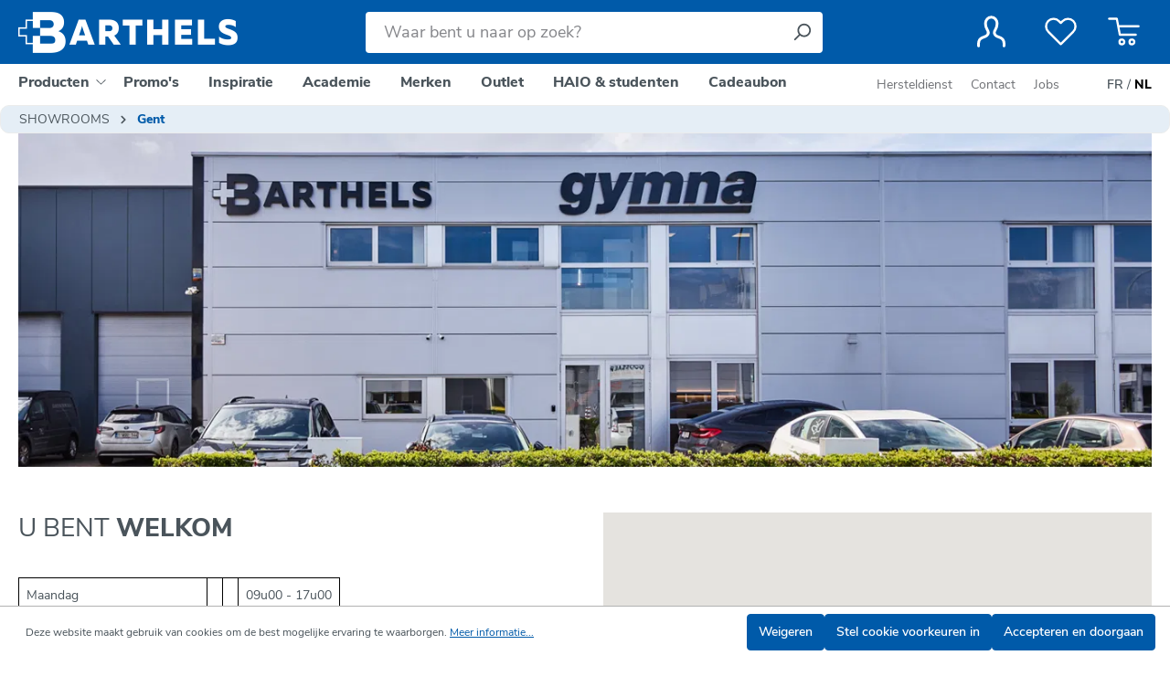

--- FILE ---
content_type: text/html; charset=UTF-8
request_url: https://www.barthels.be/nl/SHOWROOMS/Gent/
body_size: 21069
content:

<!DOCTYPE html>

<html lang="nl-BE"
      itemscope="itemscope"
      itemtype="https://schema.org/WebPage">

                            
    <head>
                                    <meta charset="utf-8">
            
                            <meta name="viewport"
                      content="width=device-width, initial-scale=1, shrink-to-fit=no">
            
                                <meta name="author"
                      content="">
                <meta name="robots"
                      content="index,follow">
                <meta name="revisit-after"
                      content="15 days">
                <meta name="keywords"
                      content="">
                <meta name="description"
                      content="">
            
    <link rel="alternate"
          type="application/rss+xml"
          title="Blog Feed"
          href="/nl/blog.rss" />

                                                            <meta property="og:url"
                          content="https://www.barthels.be/nl/SHOWROOMS/Gent/">
                    <meta property="og:type"
                          content="website">
                    <meta property="og:site_name"
                          content="Barthels">
                    <meta property="og:title"
                          content="Gent">
                    <meta property="og:description"
                          content="">
                    <meta property="og:image"
                          content="https://images.barthels.be/media/b8/36/41/1615213626/Barthels-wit.png?width=3000">

                    <meta name="twitter:card"
                          content="summary">
                    <meta name="twitter:site"
                          content="Barthels">
                    <meta name="twitter:title"
                          content="Gent">
                    <meta name="twitter:description"
                          content="">
                    <meta name="twitter:image"
                          content="https://images.barthels.be/media/b8/36/41/1615213626/Barthels-wit.png?width=3000">
                            
    
                                <meta itemprop="copyrightHolder"
                      content="Barthels">
                <meta itemprop="copyrightYear"
                      content="">
                <meta itemprop="isFamilyFriendly"
                      content="false">
                <meta itemprop="image"
                      content="https://images.barthels.be/media/b8/36/41/1615213626/Barthels-wit.png?width=3000">
            
    
                                            <meta name="theme-color"
                      content="#fff">
                            
                                                <link rel="alternate" hreflang="x-default" href="https://www.barthels.be/nl/SHOWROOMS/Gent/">
                                    <link rel="alternate" hreflang="nl" href="https://www.barthels.be/nl/SHOWROOMS/Gent/">
                                    <link rel="alternate" hreflang="fr-BE" href="https://www.barthels.be/fr/SHOWROOMS/Gand/">
                                    
                    <link rel="shortcut icon"
                  href="https://www.barthels.be/media/9c/9c/ea/1721127948/Favicon_barthels_192x192.ico?ts=1721127948">
        
                                <link rel="apple-touch-icon"
                  href="https://www.barthels.be/media/9c/9c/ea/1721127948/Favicon_barthels_192x192.ico?ts=1721127948">
                    
                                                <link rel="canonical" href="https://www.barthels.be/nl/SHOWROOMS/Gent/">
                    
    
                    <title itemprop="name">Gent</title>
        
                                                                        <link rel="stylesheet"
                      href="https://www.barthels.be/theme/26e816dd459dae2339e99ee81f53c8e0/css/all.css?1769078742">
                                    
                        <script>
        window.features = {"V6_5_0_0":true,"v6.5.0.0":true,"V6_6_0_0":true,"v6.6.0.0":true,"V6_7_0_0":false,"v6.7.0.0":false,"DISABLE_VUE_COMPAT":false,"disable.vue.compat":false,"ACCESSIBILITY_TWEAKS":false,"accessibility.tweaks":false,"ADMIN_VITE":false,"admin.vite":false,"TELEMETRY_METRICS":false,"telemetry.metrics":false,"CACHE_REWORK":false,"cache.rework":false,"SSO":false,"sso":false,"FEATURE_SWAGCMSEXTENSIONS_1":true,"feature.swagcmsextensions.1":true,"FEATURE_SWAGCMSEXTENSIONS_2":true,"feature.swagcmsextensions.2":true,"FEATURE_SWAGCMSEXTENSIONS_8":true,"feature.swagcmsextensions.8":true,"FEATURE_SWAGCMSEXTENSIONS_63":true,"feature.swagcmsextensions.63":true,"RULE_BUILDER":true,"rule.builder":true,"FLOW_BUILDER":true,"flow.builder":true,"ADVANCED_SEARCH":false,"advanced.search":false,"RETURNS_MANAGEMENT":false,"returns.management":false,"TEXT_GENERATOR":true,"text.generator":true,"CHECKOUT_SWEETENER":true,"checkout.sweetener":true,"IMAGE_CLASSIFICATION":true,"image.classification":true,"PROPERTY_EXTRACTOR":true,"property.extractor":true,"REVIEW_SUMMARY":false,"review.summary":false,"REVIEW_TRANSLATOR":false,"review.translator":false,"CONTENT_GENERATOR":true,"content.generator":true,"EXPORT_ASSISTANT":true,"export.assistant":true,"QUICK_ORDER":false,"quick.order":false,"EMPLOYEE_MANAGEMENT":true,"employee.management":true,"QUOTE_MANAGEMENT":false,"quote.management":false,"NATURAL_LANGUAGE_SEARCH":false,"natural.language.search":false,"IMAGE_UPLOAD_SEARCH":true,"image.upload.search":true,"ORDER_APPROVAL":false,"order.approval":false,"SPATIAL_CMS_ELEMENT":true,"spatial.cms.element":true,"SHOPPING_LISTS":false,"shopping.lists":false,"TEXT_TO_IMAGE_GENERATION":true,"text.to.image.generation":true,"SPATIAL_SCENE_EDITOR":false,"spatial.scene.editor":false,"CAPTCHA":true,"captcha":true};
    </script>
        
                                                        
            <script>
                                    window.gtagActive = true;
                    window.gtagURL = 'https://www.googletagmanager.com/gtag/js?id=G-1Y5H9PVPPH';
                    window.controllerName = 'navigation';
                    window.actionName = 'index';
                    window.trackOrders = '1';
                    window.gtagTrackingId = 'G-1Y5H9PVPPH';
                    window.dataLayer = window.dataLayer || [];
                    window.gtagConfig = {
                        'anonymize_ip': '1',
                        'cookie_domain': 'none',
                        'cookie_prefix': '_swag_ga',
                    };

                    function gtag() { dataLayer.push(arguments); }
                            </script>
            
        <script>
        window.dataLayer = window.dataLayer || [];
        function gtag() { dataLayer.push(arguments); }

        (() => {
            const analyticsStorageEnabled = document.cookie.split(';').some((item) => item.trim().includes('google-analytics-enabled=1'));
            const adsEnabled = document.cookie.split(';').some((item) => item.trim().includes('google-ads-enabled=1'));
            const shopStudioCookie = document.cookie.split(';').find((item) => item.trim().includes('shopstudio-google-tag-manager-cloud-cookie-consent=allowed'));

            // Always set a default consent for consent mode v2
            gtag('consent', 'default', {
                'ad_user_data': adsEnabled || shopStudioCookie ? 'granted' : 'denied',
                'ad_storage': adsEnabled || shopStudioCookie ? 'granted' : 'denied',
                'ad_personalization': adsEnabled || shopStudioCookie ? 'granted' : 'denied',
                'analytics_storage': analyticsStorageEnabled || shopStudioCookie ? 'granted' : 'denied'
            });
        })();
    </script>


                                
                            <script data-shop-studio-google-tag-manager-cloud="true"
                        data-shop-studio-google-tag-manager-cloud-options="{&quot;containerId&quot;:&quot;GTM-PB8FLH5&quot;,&quot;debugEnabled&quot;:true,&quot;startOnUserInteraction&quot;:null,&quot;context&quot;:{&quot;controllerName&quot;:&quot;navigation&quot;,&quot;controllerAction&quot;:&quot;index&quot;,&quot;currency&quot;:{&quot;isoCode&quot;:&quot;EUR&quot;}}}">
                    window.shopStudioGoogleTagManagerCloudGtagCallback = function shopStudioGoogleTagManagerCloudGtagCallbackFunction() {
                        (function(w,d,s,l,i){w[l]=w[l]||[];w[l].push({'gtm.start':
                                new Date().getTime(),event:'gtm.js'});var f=d.getElementsByTagName(s)[0],
                            j=d.createElement(s),dl=l!='dataLayer'?'&l='+l:'';j.async=true;j.src=
                            'https://www.googletagmanager.com/gtm.js?id='+i+dl;f.parentNode.insertBefore(j,f);
                        })(window,document,'script','dataLayer', 'GTM-PB8FLH5');
                    }
                </script>
                                
                                
            

    
                
                                    <script>
                    window.useDefaultCookieConsent = true;
                </script>
                    
                                        <script>
                window.activeNavigationId = '4b31755e2fd44a46b2e5d71b04525d70';
                window.router = {
                    'frontend.cart.offcanvas': '/nl/checkout/offcanvas',
                    'frontend.cookie.offcanvas': '/nl/cookie/offcanvas',
                    'frontend.checkout.finish.page': '/nl/checkout/finish',
                    'frontend.checkout.info': '/nl/widgets/checkout/info',
                    'frontend.menu.offcanvas': '/nl/widgets/menu/offcanvas',
                    'frontend.cms.page': '/nl/widgets/cms',
                    'frontend.cms.navigation.page': '/nl/widgets/cms/navigation',
                    'frontend.account.addressbook': '/nl/widgets/account/address-book',
                    'frontend.country.country-data': '/nl/country/country-state-data',
                    'frontend.app-system.generate-token': '/nl/app-system/Placeholder/generate-token',
                    };
                window.salesChannelId = 'd28f7576c0274368b843ed2276dea0c9';
            </script>
        

        
    <script>
        window.router['widgets.swag.cmsExtensions.quickview'] = '/nl/swag/cms-extensions/quickview';
        window.router['widgets.swag.cmsExtensions.quickview.variant'] = '/nl/swag/cms-extensions/quickview/variant';
    </script>


    
    
                                <script>
                
                window.breakpoints = {"xs":0,"sm":576,"md":768,"lg":992,"xl":1200,"xxl":1400};
            </script>
        
                                    <script>
                    window.customerLoggedInState = 0;

                    window.wishlistEnabled = 1;
                </script>
                    
                        
                            <script>
                window.themeAssetsPublicPath = 'https://www.barthels.be/theme/99a0cbf4029648acac8dbb7cae8c6220/assets/';
            </script>
        
        
                                                    <script>
                        window.themeJsPublicPath = 'https://www.barthels.be/theme/26e816dd459dae2339e99ee81f53c8e0/js/';
                    </script>
                                            <script type="text/javascript" src="https://www.barthels.be/theme/26e816dd459dae2339e99ee81f53c8e0/js/storefront/storefront.js?1769078742" defer></script>
                                            <script type="text/javascript" src="https://www.barthels.be/theme/26e816dd459dae2339e99ee81f53c8e0/js/swag-cms-extensions/swag-cms-extensions.js?1769078742" defer></script>
                                            <script type="text/javascript" src="https://www.barthels.be/theme/26e816dd459dae2339e99ee81f53c8e0/js/meteor-ajax-variant/meteor-ajax-variant.js?1769078742" defer></script>
                                            <script type="text/javascript" src="https://www.barthels.be/theme/26e816dd459dae2339e99ee81f53c8e0/js/swag-customized-products/swag-customized-products.js?1769078742" defer></script>
                                            <script type="text/javascript" src="https://www.barthels.be/theme/26e816dd459dae2339e99ee81f53c8e0/js/meteor-promotion-gift/meteor-promotion-gift.js?1769078742" defer></script>
                                            <script type="text/javascript" src="https://www.barthels.be/theme/26e816dd459dae2339e99ee81f53c8e0/js/solid-product-videos/solid-product-videos.js?1769078742" defer></script>
                                            <script type="text/javascript" src="https://www.barthels.be/theme/26e816dd459dae2339e99ee81f53c8e0/js/netzp-blog6/netzp-blog6.js?1769078742" defer></script>
                                            <script type="text/javascript" src="https://www.barthels.be/theme/26e816dd459dae2339e99ee81f53c8e0/js/acris-search-c-s/acris-search-c-s.js?1769078742" defer></script>
                                            <script type="text/javascript" src="https://www.barthels.be/theme/26e816dd459dae2339e99ee81f53c8e0/js/neti-next-easy-coupon/neti-next-easy-coupon.js?1769078742" defer></script>
                                            <script type="text/javascript" src="https://www.barthels.be/theme/26e816dd459dae2339e99ee81f53c8e0/js/sisi-pdf-flipbook-element6/sisi-pdf-flipbook-element6.js?1769078742" defer></script>
                                            <script type="text/javascript" src="https://www.barthels.be/theme/26e816dd459dae2339e99ee81f53c8e0/js/subscription/subscription.js?1769078742" defer></script>
                                            <script type="text/javascript" src="https://www.barthels.be/theme/26e816dd459dae2339e99ee81f53c8e0/js/checkout-sweetener/checkout-sweetener.js?1769078742" defer></script>
                                            <script type="text/javascript" src="https://www.barthels.be/theme/26e816dd459dae2339e99ee81f53c8e0/js/text-translator/text-translator.js?1769078742" defer></script>
                                            <script type="text/javascript" src="https://www.barthels.be/theme/26e816dd459dae2339e99ee81f53c8e0/js/employee-management/employee-management.js?1769078742" defer></script>
                                            <script type="text/javascript" src="https://www.barthels.be/theme/26e816dd459dae2339e99ee81f53c8e0/js/quick-order/quick-order.js?1769078742" defer></script>
                                            <script type="text/javascript" src="https://www.barthels.be/theme/26e816dd459dae2339e99ee81f53c8e0/js/advanced-search/advanced-search.js?1769078742" defer></script>
                                            <script type="text/javascript" src="https://www.barthels.be/theme/26e816dd459dae2339e99ee81f53c8e0/js/captcha/captcha.js?1769078742" defer></script>
                                            <script type="text/javascript" src="https://www.barthels.be/theme/26e816dd459dae2339e99ee81f53c8e0/js/quote-management/quote-management.js?1769078742" defer></script>
                                            <script type="text/javascript" src="https://www.barthels.be/theme/26e816dd459dae2339e99ee81f53c8e0/js/a-i-search/a-i-search.js?1769078742" defer></script>
                                            <script type="text/javascript" src="https://www.barthels.be/theme/26e816dd459dae2339e99ee81f53c8e0/js/spatial-cms-element/spatial-cms-element.js?1769078742" defer></script>
                                            <script type="text/javascript" src="https://www.barthels.be/theme/26e816dd459dae2339e99ee81f53c8e0/js/order-approval/order-approval.js?1769078742" defer></script>
                                            <script type="text/javascript" src="https://www.barthels.be/theme/26e816dd459dae2339e99ee81f53c8e0/js/shopping-list/shopping-list.js?1769078742" defer></script>
                                            <script type="text/javascript" src="https://www.barthels.be/theme/26e816dd459dae2339e99ee81f53c8e0/js/shop-studio-google-tag-manager-cloud/shop-studio-google-tag-manager-cloud.js?1769078742" defer></script>
                                            <script type="text/javascript" src="https://www.barthels.be/theme/26e816dd459dae2339e99ee81f53c8e0/js/indeqs-theme/indeqs-theme.js?1769078742" defer></script>
                                                        

    
        
        
        
    
        
                            

                                
    <script>
        window.mollie_javascript_use_shopware = '0'
    </script>

            <script type="text/javascript" src="https://www.barthels.be/bundles/molliepayments/mollie-payments.js?1765437902" defer></script>
    

    </head>

    <body class="is-ctl-navigation is-act-index">

                            
    
    
            <div class="skip-to-content bg-primary-subtle text-primary-emphasis visually-hidden-focusable overflow-hidden">
            <div class="container d-flex justify-content-center">
                                                                                        <a href="#content-main" class="skip-to-content-link d-inline-flex text-decoration-underline m-1 p-2 fw-bold gap-2">
                                Ga naar de hoofdinhoud
                            </a>
                                            
                                                                        <a href="#header-main-search-input" class="skip-to-content-link d-inline-flex text-decoration-underline m-1 p-2 fw-bold gap-2 d-none d-sm-block">
                                Ga naar de zoekopdracht
                            </a>
                                            
                                                                        <a href="#main-navigation-menu" class="skip-to-content-link d-inline-flex text-decoration-underline m-1 p-2 fw-bold gap-2 d-none d-lg-block">
                                Ga naar de hoofdnavigatie
                            </a>
                                                                        </div>
        </div>
        
        
                                    
                <noscript class="noscript-main">
                
    <div role="alert"
                  class="alert alert-info alert-has-icon">
                                                                        
                                                            <span class="icon icon-info" aria-hidden="true">
                                        <svg xmlns="http://www.w3.org/2000/svg" xmlns:xlink="http://www.w3.org/1999/xlink" width="24" height="24" viewBox="0 0 24 24"><defs><path d="M12 7c.5523 0 1 .4477 1 1s-.4477 1-1 1-1-.4477-1-1 .4477-1 1-1zm1 9c0 .5523-.4477 1-1 1s-1-.4477-1-1v-5c0-.5523.4477-1 1-1s1 .4477 1 1v5zm11-4c0 6.6274-5.3726 12-12 12S0 18.6274 0 12 5.3726 0 12 0s12 5.3726 12 12zM12 2C6.4772 2 2 6.4772 2 12s4.4772 10 10 10 10-4.4772 10-10S17.5228 2 12 2z" id="icons-default-info" /></defs><use xlink:href="#icons-default-info" fill="#758CA3" fill-rule="evenodd" /></svg>
                    </span>
                                                        
                                    
                    <div class="alert-content-container">
                                                    
                                                        <div class="alert-content">                                                    Om alle functies van onze shop te kunnen gebruiken, adviseren wij u om Javascript in uw browser in te schakelen.
                                                                </div>                
                                                                </div>
            </div>
            </noscript>
        

            <header class="header-main" data-sticky-header="true">
                        
        <div class="header-navigation-inner">
        <div class="container">
            <div class="row align-items-center header-row">
                                    <div class="col-12 order-2 col-sm order-sm-1 header-search-col">
                        <div class="row">
                            <div class="col-sm-auto d-none d-sm-block d-lg-none">
                                                                    <div class="nav-main-toggle">
                                                                                    <button
                                                class="btn nav-main-toggle-btn header-actions-btn"
                                                type="button"
                                                data-off-canvas-menu="true"
                                                aria-label="Menu"
                                            >
                                                                                                            <span class="icon icon-stack icon-xl icon-white">
                                        <svg xmlns="http://www.w3.org/2000/svg" xmlns:xlink="http://www.w3.org/1999/xlink" width="24" height="24" viewBox="0 0 24 24"><defs><path d="M3 13c-.5523 0-1-.4477-1-1s.4477-1 1-1h18c.5523 0 1 .4477 1 1s-.4477 1-1 1H3zm0-7c-.5523 0-1-.4477-1-1s.4477-1 1-1h18c.5523 0 1 .4477 1 1s-.4477 1-1 1H3zm0 14c-.5523 0-1-.4477-1-1s.4477-1 1-1h18c.5523 0 1 .4477 1 1s-.4477 1-1 1H3z" id="icons-default-stack" /></defs><use xlink:href="#icons-default-stack" fill="#758CA3" fill-rule="evenodd" /></svg>
                    </span>
                                                                                                </button>
                                                                            </div>
                                                            </div>
                            <div class="col-auto d-none d-sm-block header-logo-col">
                                    <div class="header-logo-main">
                    <a class="header-logo-main-link"
               href="/nl/"
               title="Naar de startpagina">
                                    <picture class="header-logo-picture">
                                                                            
                                                                            
                                                                                    <img src="https://images.barthels.be/media/b8/36/41/1615213626/Barthels-wit.png?width=3000"
                                     alt="Naar de startpagina"
                                     class="img-fluid header-logo-main-img">
                                                                        </picture>
                            </a>
            </div>
                            </div>
                            <div class="col">
                                
    <div class="collapse"
         id="searchCollapse">
        <div class="header-search">
                
    
                    <form action="/nl/search"
                      method="get"
                      data-search-widget="true"
                      data-search-widget-options="{&quot;searchWidgetMinChars&quot;:2}"
                      data-url="/nl/suggest?search="
                      class="header-search-form">
                                            <div class="input-group">
                                                            <input type="search"
                                       id="header-main-search-input"
                                       name="search"
                                       class="form-control header-search-input"
                                       autocomplete="off"
                                       autocapitalize="off"
                                       placeholder="Waar bent u naar op zoek?"
                                       aria-label="Waar bent u naar op zoek?"
                                       value=""
                                >
                            
                                <button type="submit"
            class="btn header-search-btn"
            aria-label="Zoeken">
        <span class="header-search-icon">
                    <span class="icon icon-search">
                                        <svg xmlns="http://www.w3.org/2000/svg" xmlns:xlink="http://www.w3.org/1999/xlink" width="24" height="24" viewBox="0 0 24 24"><defs><path d="M10.0944 16.3199 4.707 21.707c-.3905.3905-1.0237.3905-1.4142 0-.3905-.3905-.3905-1.0237 0-1.4142L8.68 14.9056C7.6271 13.551 7 11.8487 7 10c0-4.4183 3.5817-8 8-8s8 3.5817 8 8-3.5817 8-8 8c-1.8487 0-3.551-.627-4.9056-1.6801zM15 16c3.3137 0 6-2.6863 6-6s-2.6863-6-6-6-6 2.6863-6 6 2.6863 6 6 6z" id="icons-default-search" /></defs><use xlink:href="#icons-default-search" fill="#758CA3" fill-rule="evenodd" /></svg>
                    </span>
            </span>
    </button>

                                                            <button class="btn header-close-btn js-search-close-btn d-none"
                                        type="button"
                                        aria-label="De dropdown-zoekopdracht sluiten">
                                    <span class="header-close-icon">
                                                <span class="icon icon-x">
                                        <svg xmlns="http://www.w3.org/2000/svg" xmlns:xlink="http://www.w3.org/1999/xlink" width="24" height="24" viewBox="0 0 24 24"><defs><path d="m10.5858 12-7.293-7.2929c-.3904-.3905-.3904-1.0237 0-1.4142.3906-.3905 1.0238-.3905 1.4143 0L12 10.5858l7.2929-7.293c.3905-.3904 1.0237-.3904 1.4142 0 .3905.3906.3905 1.0238 0 1.4143L13.4142 12l7.293 7.2929c.3904.3905.3904 1.0237 0 1.4142-.3906.3905-1.0238.3905-1.4143 0L12 13.4142l-7.2929 7.293c-.3905.3904-1.0237.3904-1.4142 0-.3905-.3906-.3905-1.0238 0-1.4143L10.5858 12z" id="icons-default-x" /></defs><use xlink:href="#icons-default-x" fill="#758CA3" fill-rule="evenodd" /></svg>
                    </span>
                                        </span>
                                </button>
                                                    </div>
                                    </form>
            
        </div>
    </div>
                            </div>
                        </div>
                    </div>
                
                                    <div class="col-12 order-1 col-sm-auto order-sm-2 header-actions-col">
                        <div class="row g-0">
                                                            <div class="col-auto d-sm-none">
                                    <div class="menu-button">
                                                                                    <button
                                                class="btn nav-main-toggle-btn header-actions-btn"
                                                type="button"
                                                data-off-canvas-menu="true"
                                                aria-label="Menu"
                                            >
                                                                                                            <span class="icon icon-stack icon-xl icon-white">
                                        <svg xmlns="http://www.w3.org/2000/svg" xmlns:xlink="http://www.w3.org/1999/xlink" width="24" height="24" viewBox="0 0 24 24"><use xlink:href="#icons-default-stack" fill="#758CA3" fill-rule="evenodd" /></svg>
                    </span>
                                                                                                </button>
                                                                            </div>
                                </div>
                            
                                                            <div class="col d-sm-none header-logo-col ps-2">
                                        <div class="header-logo-main">
                    <a class="header-logo-main-link"
               href="/nl/"
               title="Naar de startpagina">
                                    <picture class="header-logo-picture">
                                                                            
                                                                            
                                                                                    <img src="https://images.barthels.be/media/b8/36/41/1615213626/Barthels-wit.png?width=3000"
                                     alt="Naar de startpagina"
                                     class="img-fluid header-logo-main-img">
                                                                        </picture>
                            </a>
            </div>
                                </div>
                            
                                                            <div class="col-auto d-sm-none">
                                    <div class="search-toggle">
                                        <button class="btn header-actions-btn search-toggle-btn js-search-toggle-btn collapsed"
                                                type="button"
                                                data-bs-toggle="collapse"
                                                data-bs-target="#searchCollapse"
                                                aria-expanded="false"
                                                aria-controls="searchCollapse"
                                                aria-label="Zoeken">
                                                    <span class="icon icon-search icon-lg icon-white icon-outline">
                                        <svg xmlns="http://www.w3.org/2000/svg" xmlns:xlink="http://www.w3.org/1999/xlink" width="24" height="24" viewBox="0 0 24 24"><use xlink:href="#icons-default-search" fill="#758CA3" fill-rule="evenodd" /></svg>
                    </span>
                                            </button>
                                    </div>
                                </div>
                            
                                                                                        <div class="col-auto">
                                <div class="account-menu">
                                        <div class="dropdown">
            <button class="btn account-menu-btn header-actions-btn"
            type="button"
            id="accountWidget"
            data-account-menu="true"
            data-bs-toggle="dropdown"
            aria-haspopup="true"
            aria-expanded="false"
            aria-label="Jouw account"
            title="Jouw account">
                <span class="icon icon-user icon-xl icon-white icon-outline">
                                        <svg xmlns="http://www.w3.org/2000/svg" xmlns:xlink="http://www.w3.org/1999/xlink" viewBox="0 0 25.01 27.79"><defs><style type="text/css" id="icons-default-user"><![CDATA[.cls-1{fill:none;stroke:#fff;stroke-linecap:round;stroke-linejoin:round;stroke-width:2.84px;}]]></style></defs><title>My Account</title><g id="Layer_2" data-name="Layer 2"><g id="Laag_1" data-name="Laag 1"><path class="cls-1" d="M23.52,26.37c.14-1.27.29-4.46-1.56-6.12s-4-1.47-5.49-2.79a3.42,3.42,0,0,1-.58-4.87,11.22,11.22,0,0,0,1.69-5.53c0-3.12-2.17-5.64-5.07-5.64S7.43,3.94,7.43,7.06a11.22,11.22,0,0,0,1.69,5.53c1.19,1.88,1,3.53-.58,4.87s-3.78,1.26-5.48,2.79C1.2,21.91,1.35,25.1,1.49,26.37" /></g></g><use xlink:href="#icons-default-user" /></svg>
                    </span>
    
            </button>

                    <div class="dropdown-menu dropdown-menu-end account-menu-dropdown js-account-menu-dropdown"
                 aria-labelledby="accountWidget">
                

        
            <div class="offcanvas-header">
                            <button class="btn btn-light offcanvas-close js-offcanvas-close">
                                                    <span class="icon icon-x icon-sm">
                                        <svg xmlns="http://www.w3.org/2000/svg" xmlns:xlink="http://www.w3.org/1999/xlink" width="24" height="24" viewBox="0 0 24 24"><use xlink:href="#icons-default-x" fill="#758CA3" fill-rule="evenodd" /></svg>
                    </span>
                        
                                            Menu sluiten
                                    </button>
                    </div>
    
            <div class="offcanvas-body">
                <div class="account-menu">
                                                <div class="dropdown-header account-menu-header">
                    Jouw account
                </div>
                    
    
                                    <div class="account-menu-login">
                                            <a href="/nl/account/login"
                           title="Aanmelden"
                           class="btn btn-primary account-menu-login-button">
                            Aanmelden
                        </a>
                    
                                            <div class="account-menu-register">
                            of <a href="/nl/account/login"
                                                                            title="Registreren">registreren</a>
                        </div>
                                    </div>
                    
                    <div class="account-menu-links">
                    <div class="header-account-menu">
        <div class="card account-menu-inner">
                                                    
    
                                <div class="list-group list-group-flush account-aside-list-group">
                                                    <nav class="list-group list-group-flush account-aside-list-group">
                                            
                                                                <a href="/nl/account"
                                   title="Overzicht"
                                   class="list-group-item list-group-item-action account-aside-item"
                                   >
                                    Overzicht
                                </a>
                            
                                                                <a href="/nl/account/profile"
                                   title="Jouw profiel"
                                   class="list-group-item list-group-item-action account-aside-item"
                                   >
                                    Jouw profiel
                                </a>
                            

                
                
                                                            <a href="/nl/account/address"
                                   title="Adressen"
                                   class="list-group-item list-group-item-action account-aside-item"
                                   >
                                    Adressen
                                </a>
                            
                                                                                                                        <a href="/nl/account/payment"
                                   title="Betaalwijzen"
                                   class="list-group-item list-group-item-action account-aside-item"
                                   >
                                    Betaalwijzen
                                </a>
                                                            
                                                            <a href="/nl/account/order"
                                   title="Bestellingen"
                                   class="list-group-item list-group-item-action account-aside-item"
                                   >
                                    Bestellingen
                                </a>
                                                    

    


                        <a
                href="/nl/EasyCoupon/list"
                title="Mijn tegoedbonnen"
                class="list-group-item list-group-item-action account-aside-item"
            >
                Mijn tegoedbonnen
            </a>
            


                

                

            

    
                        </nav>
                            

                            </div>
    
                                                </div>
    </div>
            </div>
            </div>
        </div>
                </div>
            </div>
                                </div>
                            </div>
                        
                            
                                                                                                                                <div class="col-auto">
                                    <div class="header-wishlist">
                                        <a class="btn header-wishlist-btn header-actions-btn"
                                           href="/nl/wishlist"
                                           title="Verlanglijst"
                                           aria-label="Verlanglijst">
                                                
        <span class="header-wishlist-icon">
                <span class="icon icon-wishlist icon-xl icon-white icon-outline">
                                        <svg xmlns="http://www.w3.org/2000/svg" xmlns:xlink="http://www.w3.org/1999/xlink" viewBox="0 0 35.45 30.88"><defs><style type="text/css" id="icons-default-wishlist"><![CDATA[.cls-1{fill:none;stroke:#fff;stroke-linecap:round;stroke-linejoin:round;stroke-width:2.84px;}]]></style></defs><title>Wishlist</title><g id="Layer_2" data-name="Layer 2"><g id="Laag_1" data-name="Laag 1"><path class="cls-1" d="M31.52,15.69a8.43,8.43,0,0,0,.12-11.88,8.42,8.42,0,0,0-11.88.12l-2,2-2-2A8.42,8.42,0,0,0,3.81,3.81a8.42,8.42,0,0,0,.12,11.88L17.72,29.46Z" /></g></g><use xlink:href="#icons-default-wishlist" /></svg>
                    </span>
        </span>
    
    
    
    <span class="badge bg-secondary header-wishlist-badge"
          id="wishlist-basket"
          data-wishlist-storage="true"
          data-wishlist-storage-options="{&quot;listPath&quot;:&quot;\/nl\/wishlist\/list&quot;,&quot;mergePath&quot;:&quot;\/nl\/wishlist\/merge&quot;,&quot;pageletPath&quot;:&quot;\/nl\/wishlist\/merge\/pagelet&quot;}"
          data-wishlist-widget="true"
          data-wishlist-widget-options="{&quot;showCounter&quot;:true}"
    ></span>
                                        </a>
                                    </div>
                                </div>
                            
                                                            
                                                                                        <div class="col-auto">
                                <div
                                    class="header-cart"
                                    data-off-canvas-cart="true"
                                >
                                    <a class="btn header-cart-btn header-actions-btn"
                                       href="/nl/checkout/cart"
                                       data-cart-widget="true"
                                       title="Winkelmandje"
                                       aria-label="Winkelmandje">
                                            <span class="header-cart-icon">
                <span class="icon icon-shopping-cart icon-xl icon-white icon-outline">
                                        <svg aria-label="Winkelmandje" xmlns="http://www.w3.org/2000/svg" xmlns:xlink="http://www.w3.org/1999/xlink" viewBox="0 0 35.72 31.48"><defs><style type="text/css" id="icons-default-shopping-cart"><![CDATA[.cls-1{fill:none;stroke:#fff;stroke-linecap:round;stroke-linejoin:round;stroke-width:2.84px;}]]></style></defs><title>Cart</title><g id="Layer_2" data-name="Layer 2"><g id="Laag_1" data-name="Laag 1"><path class="cls-1" d="M12.21,9.91H34.3M1.42,1.42H10L13.4,19.33H31.16m-4.28,5.35a2.69,2.69,0,1,1-2.69,2.69A2.69,2.69,0,0,1,26.88,24.68Zm-11.19,0A2.69,2.69,0,1,1,13,27.37,2.7,2.7,0,0,1,15.69,24.68Z" /></g></g><use xlink:href="#icons-default-shopping-cart" /></svg>
                    </span>
        </span>
                                        </a>
                                </div>
                            </div>
                        
                                                    </div>
                    </div>
                            </div>
        </div>
    </div>

                </header>

                                                    <div class="nav-main">
                                                <div class="main-navigation"
         id="mainNavigation"
         data-flyout-menu="true">
                    <div class="container">
                                    <nav class="nav main-navigation-menu"
                         id="main-navigation-menu"
                         aria-label="Hoofdnavigatie"
                         itemscope="itemscope"
                         itemtype="https://schema.org/SiteNavigationElement">
                        
                        
                                                    
                                                                                            
                                                                
                                                                                                            <div class="nav-link main-navigation-link nav-item-773ec609dadd46c691ffcb50abcd93c5"
                                                                                            data-flyout-menu-trigger="773ec609dadd46c691ffcb50abcd93c5"
                                                                                         title="Producten">
                                            <div class="main-navigation-link-text">
                                                <span itemprop="name">Producten</span>
                                                                                                            <span class="icon icon-arrow-head-down icon-xs">
                                        <svg xmlns="http://www.w3.org/2000/svg" xmlns:xlink="http://www.w3.org/1999/xlink" width="24" height="24" viewBox="0 0 24 24"><defs><path id="icons-default-arrow-head-down" d="m12 7.4142 10.2929 10.293c.3905.3904 1.0237.3904 1.4142 0 .3905-.3906.3905-1.0238 0-1.4143l-11-11c-.3905-.3905-1.0237-.3905-1.4142 0l-11 11c-.3905.3905-.3905 1.0237 0 1.4142.3905.3905 1.0237.3905 1.4142 0L12 7.4142z" /></defs><use transform="matrix(1 0 0 -1 0 23)" xlink:href="#icons-default-arrow-head-down" fill="#758CA3" fill-rule="evenodd" /></svg>
                    </span>
                                                                                                </div>
                                        </div>
                                                                                                                                                                
                                                                
                                                                                                            <a class="nav-link main-navigation-link nav-item-0c653c9f9e20430e857c188896ca8b06 "
                                           href="https://www.barthels.be/nl/Promo-s/"
                                           itemprop="url"
                                                                                                                                 title="Promo&#039;s">
                                            <div class="main-navigation-link-text">
                                                <span itemprop="name">Promo&#039;s</span>
                                                                                            </div>
                                        </a>
                                                                                                                                                                
                                                                
                                                                                                            <a class="nav-link main-navigation-link nav-item-7fbe3f8b253f4c419169f91afdc51b18 "
                                           href="https://www.barthels.be/nl/Inspiratie/"
                                           itemprop="url"
                                                                                                                                 title="Inspiratie">
                                            <div class="main-navigation-link-text">
                                                <span itemprop="name">Inspiratie</span>
                                                                                            </div>
                                        </a>
                                                                                                                                                                
                                                                
                                                                                                            <a class="nav-link main-navigation-link nav-item-b0dafda00ab44f8b975f97a6995c723e "
                                           href="https://www.barthels.be/nl/Academie/"
                                           itemprop="url"
                                                                                                                                 title="Academie">
                                            <div class="main-navigation-link-text">
                                                <span itemprop="name">Academie</span>
                                                                                            </div>
                                        </a>
                                                                                                                                                                
                                                                
                                                                                                            <a class="nav-link main-navigation-link nav-item-7d0133ada7af4cb3a3eef47af1e09535 "
                                           href="/nl/brands/"
                                           itemprop="url"
                                                                                                                                 title="Merken">
                                            <div class="main-navigation-link-text">
                                                <span itemprop="name">Merken</span>
                                                                                            </div>
                                        </a>
                                                                                                                                                                
                                                                
                                                                                                            <a class="nav-link main-navigation-link nav-item-b763257c8c964da592388e6f5a2443b1 "
                                           href="https://www.barthels.be/nl/Outlet/"
                                           itemprop="url"
                                                                                                                                 title="Outlet">
                                            <div class="main-navigation-link-text">
                                                <span itemprop="name">Outlet</span>
                                                                                            </div>
                                        </a>
                                                                                                                                                                
                                                                
                                                                                                            <a class="nav-link main-navigation-link nav-item-49019a027de34bd3a08ab63ac2c40a17 "
                                           href="https://www.barthels.be/nl/HAIO-studenten/"
                                           itemprop="url"
                                                                                                                                 title="HAIO &amp; studenten">
                                            <div class="main-navigation-link-text">
                                                <span itemprop="name">HAIO &amp; studenten</span>
                                                                                            </div>
                                        </a>
                                                                                                                                                                
                                                                
                                                                                                            <a class="nav-link main-navigation-link nav-item-8b4b54f0e7d34e95899b8dd43e2f9a28 "
                                           href="https://www.barthels.be/nl/Cadeaubon/CADEAUBON"
                                           itemprop="url"
                                                                                                                                 title="Cadeaubon">
                                            <div class="main-navigation-link-text">
                                                <span itemprop="name">Cadeaubon</span>
                                                                                            </div>
                                        </a>
                                                                                                                                            </nav>
                
                                    
                                        <div class="service-menu">
                    
                                                
                        <a class="service-menu-list-item"
                           href="https://www.barthels.be/nl/Hersteldienst/"
                                                      title="Hersteldienst">Hersteldienst</a>
                    
                                                
                        <a class="service-menu-list-item"
                           href="https://www.barthels.be/nl/Contact/"
                                                      title="Contact">Contact</a>
                    
                                                
                        <a class="service-menu-list-item"
                           href="https://www.barthels.be/nl/Jobs/"
                                                      title="Jobs">Jobs</a>
                                    </div>

                                    
            <div class="top-bar-nav-item top-bar-language ms-5">
                            <form method="post"
                      action="/nl/checkout/language"
                      class="language-form"
                      data-form-auto-submit="true">
                                                                                                                                                                    <div class="languages-menu">
                                                            <div class="top-bar-list">
                                                                            <div
                                            class="top-bar-list-item"
                                            title="">

                                                                                                                                            
                                                <label class="top-bar-list-label"
                                                       for="top-bar-f40cbfed7e264eaeb53a408a6e9b2763">
                                                    <input id="top-bar-f40cbfed7e264eaeb53a408a6e9b2763"
                                                           class="top-bar-list-radio"
                                                           value="f40cbfed7e264eaeb53a408a6e9b2763"
                                                           name="languageId"
                                                           type="radio"
                                                        >
                                                    FR
                                                </label>
                                                                                    </div>

                                                                                    /
                                                                                                                    <div
                                            class="top-bar-list-item item-checked"
                                            title="">

                                                                                                                                            
                                                <label class="top-bar-list-label"
                                                       for="top-bar-2fbb5fe2e29a4d70aa5854ce7ce3e20b">
                                                    <input id="top-bar-2fbb5fe2e29a4d70aa5854ce7ce3e20b"
                                                           class="top-bar-list-radio"
                                                           value="2fbb5fe2e29a4d70aa5854ce7ce3e20b"
                                                           name="languageId"
                                                           type="radio"
                                                         checked>
                                                    NL
                                                </label>
                                                                                    </div>

                                                                                                            </div>
                                                    </div>

                        <input name="redirectTo" type="hidden" value="frontend.navigation.page"/>

                                                    <input name="redirectParameters[_httpCache]" type="hidden" value="1">
                                                    <input name="redirectParameters[navigationId]" type="hidden" value="4b31755e2fd44a46b2e5d71b04525d70">
                                                            </form>
                    </div>
                                                        </div>
        
                                                                                                                                                                                                                                                                                                                                                                                                                                                                                                                                                                                        
                                                                        <div class="navigation-flyouts">
                                                                                                                                                                                                        <div class="navigation-flyout"
                                                     data-flyout-menu-id="773ec609dadd46c691ffcb50abcd93c5">
                                                    <div class="container">
                                                                                                                            
    
            <div class="row navigation-flyout-content">
                <div class="col">
        <div class="navigation-flyout-categories">
                                    
                    
    
    <div class="navigation-flyout-categories is-level-0">
                                                                    
            
                            <div class="navigation-flyout-col level-0
                    ">
                                                                        <a class="nav-item nav-link navigation-flyout-link is-level-0"
                                href="https://www.barthels.be/nl/Producten/Studentenpakketten/"
                                itemprop="url"
                                                                title="Studentenpakketten">
                                <span itemprop="name" class="hover-span">Studentenpakketten</span>
                                                                            <span class="icon icon-arrow-head-right icon-xs">
                                        <svg xmlns="http://www.w3.org/2000/svg" xmlns:xlink="http://www.w3.org/1999/xlink" width="24" height="24" viewBox="0 0 24 24"><defs><path id="icons-default-arrow-head-right" d="m11.5 7.9142 10.2929 10.293c.3905.3904 1.0237.3904 1.4142 0 .3905-.3906.3905-1.0238 0-1.4143l-11-11c-.3905-.3905-1.0237-.3905-1.4142 0l-11 11c-.3905.3905-.3905 1.0237 0 1.4142.3905.3905 1.0237.3905 1.4142 0L11.5 7.9142z" /></defs><use transform="rotate(90 11.5 12)" xlink:href="#icons-default-arrow-head-right" fill="#758CA3" fill-rule="evenodd" /></svg>
                    </span>
                                                                </a>
                                            
                                                                                                        
        
    
    <div class="navigation-flyout-categories is-level-1">
                                                                    
            
                            <div class="navigation-flyout-col level-1
                    ">
                                                                        <a class="nav-item nav-link navigation-flyout-link is-level-1"
                                href="https://www.barthels.be/nl/Producten/Studentenpakketten/Afgewerkte-pakketten/"
                                itemprop="url"
                                                                title="Afgewerkte pakketten">
                                <span itemprop="name" class="hover-span">Afgewerkte pakketten</span>
                                                            </a>
                                            
                                                                                                        
        
    
    <div class="navigation-flyout-categories is-level-2">
            </div>
                                            
                                    </div>
            
                                                                                
            
                            <div class="navigation-flyout-col level-1
                    ">
                                                                        <a class="nav-item nav-link navigation-flyout-link is-level-1"
                                href="https://www.barthels.be/nl/Producten/Studentenpakketten/HAIO-Pakketten/"
                                itemprop="url"
                                                                title="HAIO Pakketten">
                                <span itemprop="name" class="hover-span">HAIO Pakketten</span>
                                                            </a>
                                            
                                                                                                        
        
    
    <div class="navigation-flyout-categories is-level-2">
            </div>
                                            
                                    </div>
            
                        </div>
                                            
                                    </div>
            
                                                                                
            
                            <div class="navigation-flyout-col level-0
                    ">
                                                                        <a class="nav-item nav-link navigation-flyout-link is-level-0"
                                href="https://www.barthels.be/nl/Producten/Tafels-en-toebehoren/"
                                itemprop="url"
                                                                title="Tafels en toebehoren">
                                <span itemprop="name" class="hover-span">Tafels en toebehoren</span>
                                                                            <span class="icon icon-arrow-head-right icon-xs">
                                        <svg xmlns="http://www.w3.org/2000/svg" xmlns:xlink="http://www.w3.org/1999/xlink" width="24" height="24" viewBox="0 0 24 24"><use transform="rotate(90 11.5 12)" xlink:href="#icons-default-arrow-head-right" fill="#758CA3" fill-rule="evenodd" /></svg>
                    </span>
                                                                </a>
                                            
                                                                                                        
        
    
    <div class="navigation-flyout-categories is-level-1">
                                                                    
            
                            <div class="navigation-flyout-col level-1
                    ">
                                                                        <a class="nav-item nav-link navigation-flyout-link is-level-1"
                                href="https://www.barthels.be/nl/Producten/Tafels-en-toebehoren/Ritter-onderzoekstafel/"
                                itemprop="url"
                                                                title="Ritter onderzoekstafel">
                                <span itemprop="name" class="hover-span">Ritter onderzoekstafel</span>
                                                            </a>
                                            
                                                                                                        
        
    
    <div class="navigation-flyout-categories is-level-2">
                                                                    
            
                            <div class="navigation-flyout-col level-2
                    ">
                                                                        <a class="nav-item nav-link navigation-flyout-link is-level-2"
                                href="https://www.barthels.be/nl/Producten/Tafels-en-toebehoren/Ritter-onderzoekstafel/Ritter-204-onderzoekstafel/"
                                itemprop="url"
                                                                title="Ritter 204 onderzoekstafel">
                                <span itemprop="name" class="hover-span">Ritter 204 onderzoekstafel</span>
                                                            </a>
                                            
                                                                                                        
        
    
    <div class="navigation-flyout-categories is-level-3">
            </div>
                                            
                                    </div>
            
                                                                                
            
                            <div class="navigation-flyout-col level-2
                    ">
                                                                        <a class="nav-item nav-link navigation-flyout-link is-level-2"
                                href="https://www.barthels.be/nl/Producten/Tafels-en-toebehoren/Ritter-onderzoekstafel/Ritter-224-elektrische-onderzoekstafel/"
                                itemprop="url"
                                                                title="Ritter 224 elektrische onderzoekstafel">
                                <span itemprop="name" class="hover-span">Ritter 224 elektrische onderzoekstafel</span>
                                                            </a>
                                            
                                                                                                        
        
    
    <div class="navigation-flyout-categories is-level-3">
            </div>
                                            
                                    </div>
            
                                                                                
            
                            <div class="navigation-flyout-col level-2
                    ">
                                                                        <a class="nav-item nav-link navigation-flyout-link is-level-2"
                                href="https://www.barthels.be/nl/Producten/Tafels-en-toebehoren/Ritter-onderzoekstafel/Midmark-630-onderzoeks-en-proceduretafel/"
                                itemprop="url"
                                                                title="Midmark 630 onderzoeks - en proceduretafel">
                                <span itemprop="name" class="hover-span">Midmark 630 onderzoeks - en proceduretafel</span>
                                                            </a>
                                            
                                                                                                        
        
    
    <div class="navigation-flyout-categories is-level-3">
            </div>
                                            
                                    </div>
            
                        </div>
                                            
                                    </div>
            
                                                                                
            
                            <div class="navigation-flyout-col level-1
                    ">
                                                                        <a class="nav-item nav-link navigation-flyout-link is-level-1"
                                href="https://www.barthels.be/nl/Producten/Tafels-en-toebehoren/Promotal-onderzoekstafel/"
                                itemprop="url"
                                                                title="Promotal onderzoekstafel">
                                <span itemprop="name" class="hover-span">Promotal onderzoekstafel</span>
                                                            </a>
                                            
                                                                                                        
        
    
    <div class="navigation-flyout-categories is-level-2">
            </div>
                                            
                                    </div>
            
                                                                                
            
                            <div class="navigation-flyout-col level-1
                    ">
                                                                        <a class="nav-item nav-link navigation-flyout-link is-level-1"
                                href="https://www.barthels.be/nl/Producten/Tafels-en-toebehoren/Gymna.GO-behandeltafel/"
                                itemprop="url"
                                                                title="Gymna.GO behandeltafel">
                                <span itemprop="name" class="hover-span">Gymna.GO behandeltafel</span>
                                                            </a>
                                            
                                                                                                        
        
    
    <div class="navigation-flyout-categories is-level-2">
            </div>
                                            
                                    </div>
            
                                                                                
            
                            <div class="navigation-flyout-col level-1
                    ">
                                                                        <a class="nav-item nav-link navigation-flyout-link is-level-1"
                                href="https://www.barthels.be/nl/Producten/Tafels-en-toebehoren/Gymna.PRO-behandeltafel/"
                                itemprop="url"
                                                                title="Gymna.PRO behandeltafel">
                                <span itemprop="name" class="hover-span">Gymna.PRO behandeltafel</span>
                                                            </a>
                                            
                                                                                                        
        
    
    <div class="navigation-flyout-categories is-level-2">
            </div>
                                            
                                    </div>
            
                                                                                
            
                            <div class="navigation-flyout-col level-1
                    ">
                                                                        <a class="nav-item nav-link navigation-flyout-link is-level-1"
                                href="https://www.barthels.be/nl/Producten/Tafels-en-toebehoren/Behandeltafels-divers/"
                                itemprop="url"
                                                                title="Behandeltafels divers">
                                <span itemprop="name" class="hover-span">Behandeltafels divers</span>
                                                            </a>
                                            
                                                                                                        
        
    
    <div class="navigation-flyout-categories is-level-2">
                                                                    
            
                            <div class="navigation-flyout-col level-2
                    ">
                                                                        <a class="nav-item nav-link navigation-flyout-link is-level-2"
                                href="https://www.barthels.be/nl/Producten/Tafels-en-toebehoren/Behandeltafels-divers/Vaste-tafel/"
                                itemprop="url"
                                                                title="Vaste tafel">
                                <span itemprop="name" class="hover-span">Vaste tafel</span>
                                                            </a>
                                            
                                                                                                        
        
    
    <div class="navigation-flyout-categories is-level-3">
            </div>
                                            
                                    </div>
            
                                                                                
            
                            <div class="navigation-flyout-col level-2
                    ">
                                                                        <a class="nav-item nav-link navigation-flyout-link is-level-2"
                                href="https://www.barthels.be/nl/Producten/Tafels-en-toebehoren/Behandeltafels-divers/Bloedafnamestoel/"
                                itemprop="url"
                                                                title="Bloedafnamestoel">
                                <span itemprop="name" class="hover-span">Bloedafnamestoel</span>
                                                            </a>
                                            
                                                                                                        
        
    
    <div class="navigation-flyout-categories is-level-3">
            </div>
                                            
                                    </div>
            
                        </div>
                                            
                                    </div>
            
                                                                                
            
                            <div class="navigation-flyout-col level-1
                    ">
                                                                        <a class="nav-item nav-link navigation-flyout-link is-level-1"
                                href="https://www.barthels.be/nl/Producten/Tafels-en-toebehoren/Zitkrukken/"
                                itemprop="url"
                                                                title="Zitkrukken">
                                <span itemprop="name" class="hover-span">Zitkrukken</span>
                                                            </a>
                                            
                                                                                                        
        
    
    <div class="navigation-flyout-categories is-level-2">
            </div>
                                            
                                    </div>
            
                                                                                
            
                            <div class="navigation-flyout-col level-1
                    ">
                                                                        <a class="nav-item nav-link navigation-flyout-link is-level-1"
                                href="https://www.barthels.be/nl/Producten/Tafels-en-toebehoren/Positioneringskussens/"
                                itemprop="url"
                                                                title="Positioneringskussens">
                                <span itemprop="name" class="hover-span">Positioneringskussens</span>
                                                            </a>
                                            
                                                                                                        
        
    
    <div class="navigation-flyout-categories is-level-2">
            </div>
                                            
                                    </div>
            
                                                                                
            
                            <div class="navigation-flyout-col level-1
                    ">
                                                                        <a class="nav-item nav-link navigation-flyout-link is-level-1"
                                href="https://www.barthels.be/nl/Producten/Tafels-en-toebehoren/Tafelbescherming-hygiene/"
                                itemprop="url"
                                                                title="Tafelbescherming &amp; hygiëne">
                                <span itemprop="name" class="hover-span">Tafelbescherming &amp; hygiëne</span>
                                                            </a>
                                            
                                                                                                        
        
    
    <div class="navigation-flyout-categories is-level-2">
                                                                    
            
                            <div class="navigation-flyout-col level-2
                    ">
                                                                        <a class="nav-item nav-link navigation-flyout-link is-level-2"
                                href="https://www.barthels.be/nl/Producten/Tafels-en-toebehoren/Tafelbescherming-hygiene/Hoezen/"
                                itemprop="url"
                                                                title="Hoezen">
                                <span itemprop="name" class="hover-span">Hoezen</span>
                                                            </a>
                                            
                                                                                                        
        
    
    <div class="navigation-flyout-categories is-level-3">
            </div>
                                            
                                    </div>
            
                                                                                
            
                            <div class="navigation-flyout-col level-2
                    ">
                                                                        <a class="nav-item nav-link navigation-flyout-link is-level-2"
                                href="https://www.barthels.be/nl/Producten/Tafels-en-toebehoren/Tafelbescherming-hygiene/Papier-en-wegwerp/"
                                itemprop="url"
                                                                title="Papier en wegwerp">
                                <span itemprop="name" class="hover-span">Papier en wegwerp</span>
                                                            </a>
                                            
                                                                                                        
        
    
    <div class="navigation-flyout-categories is-level-3">
            </div>
                                            
                                    </div>
            
                                                                                
            
                            <div class="navigation-flyout-col level-2
                    ">
                                                                        <a class="nav-item nav-link navigation-flyout-link is-level-2"
                                href="https://www.barthels.be/nl/Producten/Tafels-en-toebehoren/Tafelbescherming-hygiene/Reiniging-en-desinfectie/"
                                itemprop="url"
                                                                title="Reiniging en desinfectie">
                                <span itemprop="name" class="hover-span">Reiniging en desinfectie</span>
                                                            </a>
                                            
                                                                                                        
        
    
    <div class="navigation-flyout-categories is-level-3">
            </div>
                                            
                                    </div>
            
                        </div>
                                            
                                    </div>
            
                        </div>
                                            
                                    </div>
            
                                                                                
            
                            <div class="navigation-flyout-col level-0
                    ">
                                                                        <a class="nav-item nav-link navigation-flyout-link is-level-0"
                                href="https://www.barthels.be/nl/Producten/Hygiene/"
                                itemprop="url"
                                                                title="Hygiëne">
                                <span itemprop="name" class="hover-span">Hygiëne</span>
                                                                            <span class="icon icon-arrow-head-right icon-xs">
                                        <svg xmlns="http://www.w3.org/2000/svg" xmlns:xlink="http://www.w3.org/1999/xlink" width="24" height="24" viewBox="0 0 24 24"><use transform="rotate(90 11.5 12)" xlink:href="#icons-default-arrow-head-right" fill="#758CA3" fill-rule="evenodd" /></svg>
                    </span>
                                                                </a>
                                            
                                                                                                        
        
    
    <div class="navigation-flyout-categories is-level-1">
                                                                    
            
                            <div class="navigation-flyout-col level-1
                    ">
                                                                        <a class="nav-item nav-link navigation-flyout-link is-level-1"
                                href="https://www.barthels.be/nl/Producten/Hygiene/Hoezen-en-handdoeken/"
                                itemprop="url"
                                                                title="Hoezen en handdoeken">
                                <span itemprop="name" class="hover-span">Hoezen en handdoeken</span>
                                                            </a>
                                            
                                                                                                        
        
    
    <div class="navigation-flyout-categories is-level-2">
            </div>
                                            
                                    </div>
            
                                                                                
            
                            <div class="navigation-flyout-col level-1
                    ">
                                                                        <a class="nav-item nav-link navigation-flyout-link is-level-1"
                                href="https://www.barthels.be/nl/Producten/Hygiene/Papier/"
                                itemprop="url"
                                                                title="Papier">
                                <span itemprop="name" class="hover-span">Papier</span>
                                                            </a>
                                            
                                                                                                        
        
    
    <div class="navigation-flyout-categories is-level-2">
                                                                    
            
                            <div class="navigation-flyout-col level-2
                    ">
                                                                        <a class="nav-item nav-link navigation-flyout-link is-level-2"
                                href="https://www.barthels.be/nl/Producten/Hygiene/Papier/Huishoudrollen/"
                                itemprop="url"
                                                                title="Huishoudrollen">
                                <span itemprop="name" class="hover-span">Huishoudrollen</span>
                                                            </a>
                                            
                                                                                                        
        
    
    <div class="navigation-flyout-categories is-level-3">
            </div>
                                            
                                    </div>
            
                                                                                
            
                            <div class="navigation-flyout-col level-2
                    ">
                                                                        <a class="nav-item nav-link navigation-flyout-link is-level-2"
                                href="https://www.barthels.be/nl/Producten/Hygiene/Papier/Papieren-handdoeken/"
                                itemprop="url"
                                                                title="Papieren handdoeken">
                                <span itemprop="name" class="hover-span">Papieren handdoeken</span>
                                                            </a>
                                            
                                                                                                        
        
    
    <div class="navigation-flyout-categories is-level-3">
            </div>
                                            
                                    </div>
            
                                                                                
            
                            <div class="navigation-flyout-col level-2
                    ">
                                                                        <a class="nav-item nav-link navigation-flyout-link is-level-2"
                                href="https://www.barthels.be/nl/Producten/Hygiene/Papier/Papierdispensers/"
                                itemprop="url"
                                                                title="Papierdispensers">
                                <span itemprop="name" class="hover-span">Papierdispensers</span>
                                                            </a>
                                            
                                                                                                        
        
    
    <div class="navigation-flyout-categories is-level-3">
            </div>
                                            
                                    </div>
            
                                                                                
            
                            <div class="navigation-flyout-col level-2
                    ">
                                                                        <a class="nav-item nav-link navigation-flyout-link is-level-2"
                                href="https://www.barthels.be/nl/Producten/Hygiene/Papier/Tafelpapier/"
                                itemprop="url"
                                                                title="Tafelpapier">
                                <span itemprop="name" class="hover-span">Tafelpapier</span>
                                                            </a>
                                            
                                                                                                        
        
    
    <div class="navigation-flyout-categories is-level-3">
            </div>
                                            
                                    </div>
            
                                                                                
            
                            <div class="navigation-flyout-col level-2
                    ">
                                                                        <a class="nav-item nav-link navigation-flyout-link is-level-2"
                                href="https://www.barthels.be/nl/Producten/Hygiene/Papier/Toiletpapier/"
                                itemprop="url"
                                                                title="Toiletpapier">
                                <span itemprop="name" class="hover-span">Toiletpapier</span>
                                                            </a>
                                            
                                                                                                        
        
    
    <div class="navigation-flyout-categories is-level-3">
            </div>
                                            
                                    </div>
            
                                                                                
            
                            <div class="navigation-flyout-col level-2
                    ">
                                                                        <a class="nav-item nav-link navigation-flyout-link is-level-2"
                                href="https://www.barthels.be/nl/Producten/Hygiene/Papier/Tissues/"
                                itemprop="url"
                                                                title="Tissues">
                                <span itemprop="name" class="hover-span">Tissues</span>
                                                            </a>
                                            
                                                                                                        
        
    
    <div class="navigation-flyout-categories is-level-3">
            </div>
                                            
                                    </div>
            
                        </div>
                                            
                                    </div>
            
                                                                                
            
                            <div class="navigation-flyout-col level-1
                    ">
                                                                        <a class="nav-item nav-link navigation-flyout-link is-level-1"
                                href="https://www.barthels.be/nl/Producten/Hygiene/Ontsmetting-en-reiniging/"
                                itemprop="url"
                                                                title="Ontsmetting en reiniging">
                                <span itemprop="name" class="hover-span">Ontsmetting en reiniging</span>
                                                            </a>
                                            
                                                                                                        
        
    
    <div class="navigation-flyout-categories is-level-2">
                                                                    
            
                            <div class="navigation-flyout-col level-2
                    ">
                                                                        <a class="nav-item nav-link navigation-flyout-link is-level-2"
                                href="https://www.barthels.be/nl/Producten/Hygiene/Ontsmetting-en-reiniging/Dispensers/"
                                itemprop="url"
                                                                title="Dispensers">
                                <span itemprop="name" class="hover-span">Dispensers</span>
                                                            </a>
                                            
                                                                                                        
        
    
    <div class="navigation-flyout-categories is-level-3">
            </div>
                                            
                                    </div>
            
                                                                                
            
                            <div class="navigation-flyout-col level-2
                    ">
                                                                        <a class="nav-item nav-link navigation-flyout-link is-level-2"
                                href="https://www.barthels.be/nl/Producten/Hygiene/Ontsmetting-en-reiniging/Handontsmetting-en-zeep/"
                                itemprop="url"
                                                                title="Handontsmetting en zeep">
                                <span itemprop="name" class="hover-span">Handontsmetting en zeep</span>
                                                            </a>
                                            
                                                                                                        
        
    
    <div class="navigation-flyout-categories is-level-3">
            </div>
                                            
                                    </div>
            
                                                                                
            
                            <div class="navigation-flyout-col level-2
                    ">
                                                                        <a class="nav-item nav-link navigation-flyout-link is-level-2"
                                href="https://www.barthels.be/nl/Producten/Hygiene/Ontsmetting-en-reiniging/Huidontsmetting/"
                                itemprop="url"
                                                                title="Huidontsmetting">
                                <span itemprop="name" class="hover-span">Huidontsmetting</span>
                                                            </a>
                                            
                                                                                                        
        
    
    <div class="navigation-flyout-categories is-level-3">
            </div>
                                            
                                    </div>
            
                                                                                
            
                            <div class="navigation-flyout-col level-2
                    ">
                                                                        <a class="nav-item nav-link navigation-flyout-link is-level-2"
                                href="https://www.barthels.be/nl/Producten/Hygiene/Ontsmetting-en-reiniging/Ontsmetting-instrumenten-en-sondes/"
                                itemprop="url"
                                                                title="Ontsmetting instrumenten en sondes">
                                <span itemprop="name" class="hover-span">Ontsmetting instrumenten en sondes</span>
                                                            </a>
                                            
                                                                                                        
        
    
    <div class="navigation-flyout-categories is-level-3">
            </div>
                                            
                                    </div>
            
                                                                                
            
                            <div class="navigation-flyout-col level-2
                    ">
                                                                        <a class="nav-item nav-link navigation-flyout-link is-level-2"
                                href="https://www.barthels.be/nl/Producten/Hygiene/Ontsmetting-en-reiniging/Ontsmetting-kleine-oppervlakte/"
                                itemprop="url"
                                                                title="Ontsmetting kleine oppervlakte">
                                <span itemprop="name" class="hover-span">Ontsmetting kleine oppervlakte</span>
                                                            </a>
                                            
                                                                                                        
        
    
    <div class="navigation-flyout-categories is-level-3">
            </div>
                                            
                                    </div>
            
                                                                                
            
                            <div class="navigation-flyout-col level-2
                    ">
                                                                        <a class="nav-item nav-link navigation-flyout-link is-level-2"
                                href="https://www.barthels.be/nl/Producten/Hygiene/Ontsmetting-en-reiniging/Reiniging-instrumenten/"
                                itemprop="url"
                                                                title="Reiniging instrumenten">
                                <span itemprop="name" class="hover-span">Reiniging instrumenten</span>
                                                            </a>
                                            
                                                                                                        
        
    
    <div class="navigation-flyout-categories is-level-3">
            </div>
                                            
                                    </div>
            
                                                                                
            
                            <div class="navigation-flyout-col level-2
                    ">
                                                                        <a class="nav-item nav-link navigation-flyout-link is-level-2"
                                href="https://www.barthels.be/nl/Producten/Hygiene/Ontsmetting-en-reiniging/Luchtverfrissers/"
                                itemprop="url"
                                                                title="Luchtverfrissers">
                                <span itemprop="name" class="hover-span">Luchtverfrissers</span>
                                                            </a>
                                            
                                                                                                        
        
    
    <div class="navigation-flyout-categories is-level-3">
            </div>
                                            
                                    </div>
            
                        </div>
                                            
                                    </div>
            
                                                                                
            
                            <div class="navigation-flyout-col level-1
                    ">
                                                                        <a class="nav-item nav-link navigation-flyout-link is-level-1"
                                href="https://www.barthels.be/nl/Producten/Hygiene/Persoonlijke-bescherming/"
                                itemprop="url"
                                                                title="Persoonlijke bescherming">
                                <span itemprop="name" class="hover-span">Persoonlijke bescherming</span>
                                                            </a>
                                            
                                                                                                        
        
    
    <div class="navigation-flyout-categories is-level-2">
                                                                    
            
                            <div class="navigation-flyout-col level-2
                    ">
                                                                        <a class="nav-item nav-link navigation-flyout-link is-level-2"
                                href="https://www.barthels.be/nl/Producten/Hygiene/Persoonlijke-bescherming/Handschoenen/"
                                itemprop="url"
                                                                title="Handschoenen">
                                <span itemprop="name" class="hover-span">Handschoenen</span>
                                                            </a>
                                            
                                                                                                        
        
    
    <div class="navigation-flyout-categories is-level-3">
            </div>
                                            
                                    </div>
            
                                                                                
            
                            <div class="navigation-flyout-col level-2
                    ">
                                                                        <a class="nav-item nav-link navigation-flyout-link is-level-2"
                                href="https://www.barthels.be/nl/Producten/Hygiene/Persoonlijke-bescherming/Mondmaskers/"
                                itemprop="url"
                                                                title="Mondmaskers">
                                <span itemprop="name" class="hover-span">Mondmaskers</span>
                                                            </a>
                                            
                                                                                                        
        
    
    <div class="navigation-flyout-categories is-level-3">
            </div>
                                            
                                    </div>
            
                                                                                
            
                            <div class="navigation-flyout-col level-2
                    ">
                                                                        <a class="nav-item nav-link navigation-flyout-link is-level-2"
                                href="https://www.barthels.be/nl/Producten/Hygiene/Persoonlijke-bescherming/Barret-muts/"
                                itemprop="url"
                                                                title="Barret muts">
                                <span itemprop="name" class="hover-span">Barret muts</span>
                                                            </a>
                                            
                                                                                                        
        
    
    <div class="navigation-flyout-categories is-level-3">
            </div>
                                            
                                    </div>
            
                                                                                
            
                            <div class="navigation-flyout-col level-2
                    ">
                                                                        <a class="nav-item nav-link navigation-flyout-link is-level-2"
                                href="https://www.barthels.be/nl/Producten/Hygiene/Persoonlijke-bescherming/Schoenovertrekken/"
                                itemprop="url"
                                                                title="Schoenovertrekken">
                                <span itemprop="name" class="hover-span">Schoenovertrekken</span>
                                                            </a>
                                            
                                                                                                        
        
    
    <div class="navigation-flyout-categories is-level-3">
            </div>
                                            
                                    </div>
            
                                                                                
            
                            <div class="navigation-flyout-col level-2
                    ">
                                                                        <a class="nav-item nav-link navigation-flyout-link is-level-2"
                                href="https://www.barthels.be/nl/Producten/Hygiene/Persoonlijke-bescherming/Schorten/"
                                itemprop="url"
                                                                title="Schorten">
                                <span itemprop="name" class="hover-span">Schorten</span>
                                                            </a>
                                            
                                                                                                        
        
    
    <div class="navigation-flyout-categories is-level-3">
            </div>
                                            
                                    </div>
            
                                                                                
            
                            <div class="navigation-flyout-col level-2
                    ">
                                                                        <a class="nav-item nav-link navigation-flyout-link is-level-2"
                                href="https://www.barthels.be/nl/Producten/Hygiene/Persoonlijke-bescherming/Uurwerken/"
                                itemprop="url"
                                                                title="Uurwerken">
                                <span itemprop="name" class="hover-span">Uurwerken</span>
                                                            </a>
                                            
                                                                                                        
        
    
    <div class="navigation-flyout-categories is-level-3">
            </div>
                                            
                                    </div>
            
                        </div>
                                            
                                    </div>
            
                                                                                
            
                            <div class="navigation-flyout-col level-1
                    ">
                                                                        <a class="nav-item nav-link navigation-flyout-link is-level-1"
                                href="https://www.barthels.be/nl/Producten/Hygiene/Lichaamsverzorging/"
                                itemprop="url"
                                                                title="Lichaamsverzorging">
                                <span itemprop="name" class="hover-span">Lichaamsverzorging</span>
                                                            </a>
                                            
                                                                                                        
        
    
    <div class="navigation-flyout-categories is-level-2">
                                                                    
            
                            <div class="navigation-flyout-col level-2
                    ">
                                                                        <a class="nav-item nav-link navigation-flyout-link is-level-2"
                                href="https://www.barthels.be/nl/Producten/Hygiene/Lichaamsverzorging/Lotions-en-cremes/"
                                itemprop="url"
                                                                title="Lotions en crèmes">
                                <span itemprop="name" class="hover-span">Lotions en crèmes</span>
                                                            </a>
                                            
                                                                                                        
        
    
    <div class="navigation-flyout-categories is-level-3">
            </div>
                                            
                                    </div>
            
                                                                                
            
                            <div class="navigation-flyout-col level-2
                    ">
                                                                        <a class="nav-item nav-link navigation-flyout-link is-level-2"
                                href="https://www.barthels.be/nl/Producten/Hygiene/Lichaamsverzorging/Scheren/"
                                itemprop="url"
                                                                title="Scheren">
                                <span itemprop="name" class="hover-span">Scheren</span>
                                                            </a>
                                            
                                                                                                        
        
    
    <div class="navigation-flyout-categories is-level-3">
            </div>
                                            
                                    </div>
            
                                                                                
            
                            <div class="navigation-flyout-col level-2
                    ">
                                                                        <a class="nav-item nav-link navigation-flyout-link is-level-2"
                                href="https://www.barthels.be/nl/Producten/Hygiene/Lichaamsverzorging/Washandjes/"
                                itemprop="url"
                                                                title="Washandjes">
                                <span itemprop="name" class="hover-span">Washandjes</span>
                                                            </a>
                                            
                                                                                                        
        
    
    <div class="navigation-flyout-categories is-level-3">
            </div>
                                            
                                    </div>
            
                                                                                
            
                            <div class="navigation-flyout-col level-2
                    ">
                                                                        <a class="nav-item nav-link navigation-flyout-link is-level-2"
                                href="https://www.barthels.be/nl/Producten/Hygiene/Lichaamsverzorging/Zeep/"
                                itemprop="url"
                                                                title="Zeep">
                                <span itemprop="name" class="hover-span">Zeep</span>
                                                            </a>
                                            
                                                                                                        
        
    
    <div class="navigation-flyout-categories is-level-3">
            </div>
                                            
                                    </div>
            
                                                                                
            
                            <div class="navigation-flyout-col level-2
                    ">
                                                                        <a class="nav-item nav-link navigation-flyout-link is-level-2"
                                href="https://www.barthels.be/nl/Producten/Hygiene/Lichaamsverzorging/Bad-en-douche/"
                                itemprop="url"
                                                                title="Bad en douche">
                                <span itemprop="name" class="hover-span">Bad en douche</span>
                                                            </a>
                                            
                                                                                                        
        
    
    <div class="navigation-flyout-categories is-level-3">
            </div>
                                            
                                    </div>
            
                                                                                
            
                            <div class="navigation-flyout-col level-2
                    ">
                                                                        <a class="nav-item nav-link navigation-flyout-link is-level-2"
                                href="https://www.barthels.be/nl/Producten/Hygiene/Lichaamsverzorging/Zon/"
                                itemprop="url"
                                                                title="Zon">
                                <span itemprop="name" class="hover-span">Zon</span>
                                                            </a>
                                            
                                                                                                        
        
    
    <div class="navigation-flyout-categories is-level-3">
            </div>
                                            
                                    </div>
            
                                                                                
            
                            <div class="navigation-flyout-col level-2
                    ">
                                                                        <a class="nav-item nav-link navigation-flyout-link is-level-2"
                                href="https://www.barthels.be/nl/Producten/Hygiene/Lichaamsverzorging/Incontinentie/"
                                itemprop="url"
                                                                title="Incontinentie">
                                <span itemprop="name" class="hover-span">Incontinentie</span>
                                                            </a>
                                            
                                                                                                        
        
    
    <div class="navigation-flyout-categories is-level-3">
            </div>
                                            
                                    </div>
            
                        </div>
                                            
                                    </div>
            
                        </div>
                                            
                                    </div>
            
                                                                                
            
                            <div class="navigation-flyout-col level-0
                    ">
                                                                        <a class="nav-item nav-link navigation-flyout-link is-level-0"
                                href="https://www.barthels.be/nl/Producten/Diagnose/"
                                itemprop="url"
                                                                title="Diagnose">
                                <span itemprop="name" class="hover-span">Diagnose</span>
                                                                            <span class="icon icon-arrow-head-right icon-xs">
                                        <svg xmlns="http://www.w3.org/2000/svg" xmlns:xlink="http://www.w3.org/1999/xlink" width="24" height="24" viewBox="0 0 24 24"><use transform="rotate(90 11.5 12)" xlink:href="#icons-default-arrow-head-right" fill="#758CA3" fill-rule="evenodd" /></svg>
                    </span>
                                                                </a>
                                            
                                                                                                        
        
    
    <div class="navigation-flyout-categories is-level-1">
                                                                    
            
                            <div class="navigation-flyout-col level-1
                    ">
                                                                        <a class="nav-item nav-link navigation-flyout-link is-level-1"
                                href="https://www.barthels.be/nl/Producten/Diagnose/Lichaamsmeting/"
                                itemprop="url"
                                                                title="Lichaamsmeting">
                                <span itemprop="name" class="hover-span">Lichaamsmeting</span>
                                                            </a>
                                            
                                                                                                        
        
    
    <div class="navigation-flyout-categories is-level-2">
                                                                    
            
                            <div class="navigation-flyout-col level-2
                    ">
                                                                        <a class="nav-item nav-link navigation-flyout-link is-level-2"
                                href="https://www.barthels.be/nl/Producten/Diagnose/Lichaamsmeting/Weegschalen/"
                                itemprop="url"
                                                                title="Weegschalen">
                                <span itemprop="name" class="hover-span">Weegschalen</span>
                                                            </a>
                                            
                                                                                                        
        
    
    <div class="navigation-flyout-categories is-level-3">
            </div>
                                            
                                    </div>
            
                                                                                
            
                            <div class="navigation-flyout-col level-2
                    ">
                                                                        <a class="nav-item nav-link navigation-flyout-link is-level-2"
                                href="https://www.barthels.be/nl/Producten/Diagnose/Lichaamsmeting/Huidplooi-en-goniometers/"
                                itemprop="url"
                                                                title="Huidplooi- en goniometers">
                                <span itemprop="name" class="hover-span">Huidplooi- en goniometers</span>
                                                            </a>
                                            
                                                                                                        
        
    
    <div class="navigation-flyout-categories is-level-3">
            </div>
                                            
                                    </div>
            
                                                                                
            
                            <div class="navigation-flyout-col level-2
                    ">
                                                                        <a class="nav-item nav-link navigation-flyout-link is-level-2"
                                href="https://www.barthels.be/nl/Producten/Diagnose/Lichaamsmeting/Thermometers/"
                                itemprop="url"
                                                                title="Thermometers">
                                <span itemprop="name" class="hover-span">Thermometers</span>
                                                            </a>
                                            
                                                                                                        
        
    
    <div class="navigation-flyout-categories is-level-3">
            </div>
                                            
                                    </div>
            
                                                                                
            
                            <div class="navigation-flyout-col level-2
                    ">
                                                                        <a class="nav-item nav-link navigation-flyout-link is-level-2"
                                href="https://www.barthels.be/nl/Producten/Diagnose/Lichaamsmeting/Meetlatten-en-meetlinten/"
                                itemprop="url"
                                                                title="Meetlatten en meetlinten">
                                <span itemprop="name" class="hover-span">Meetlatten en meetlinten</span>
                                                            </a>
                                            
                                                                                                        
        
    
    <div class="navigation-flyout-categories is-level-3">
            </div>
                                            
                                    </div>
            
                                                                                
            
                            <div class="navigation-flyout-col level-2
                    ">
                                                                        <a class="nav-item nav-link navigation-flyout-link is-level-2"
                                href="https://www.barthels.be/nl/Producten/Diagnose/Lichaamsmeting/Toebehoren-lichaamsmeting/"
                                itemprop="url"
                                                                title="Toebehoren lichaamsmeting">
                                <span itemprop="name" class="hover-span">Toebehoren lichaamsmeting</span>
                                                            </a>
                                            
                                                                                                        
        
    
    <div class="navigation-flyout-categories is-level-3">
            </div>
                                            
                                    </div>
            
                        </div>
                                            
                                    </div>
            
                                                                                
            
                            <div class="navigation-flyout-col level-1
                    ">
                                                                        <a class="nav-item nav-link navigation-flyout-link is-level-1"
                                href="https://www.barthels.be/nl/Producten/Diagnose/Cardiorespiratoir/"
                                itemprop="url"
                                                                title="Cardiorespiratoir">
                                <span itemprop="name" class="hover-span">Cardiorespiratoir</span>
                                                            </a>
                                            
                                                                                                        
        
    
    <div class="navigation-flyout-categories is-level-2">
                                                                    
            
                            <div class="navigation-flyout-col level-2
                    ">
                                                                        <a class="nav-item nav-link navigation-flyout-link is-level-2"
                                href="https://www.barthels.be/nl/Producten/Diagnose/Cardiorespiratoir/Bloeddrukmeters/"
                                itemprop="url"
                                                                title="Bloeddrukmeters">
                                <span itemprop="name" class="hover-span">Bloeddrukmeters</span>
                                                            </a>
                                            
                                                                                                        
        
    
    <div class="navigation-flyout-categories is-level-3">
            </div>
                                            
                                    </div>
            
                                                                                
            
                            <div class="navigation-flyout-col level-2
                    ">
                                                                        <a class="nav-item nav-link navigation-flyout-link is-level-2"
                                href="https://www.barthels.be/nl/Producten/Diagnose/Cardiorespiratoir/Stethoscopen/"
                                itemprop="url"
                                                                title="Stethoscopen">
                                <span itemprop="name" class="hover-span">Stethoscopen</span>
                                                            </a>
                                            
                                                                                                        
        
    
    <div class="navigation-flyout-categories is-level-3">
            </div>
                                            
                                    </div>
            
                                                                                
            
                            <div class="navigation-flyout-col level-2
                    ">
                                                                        <a class="nav-item nav-link navigation-flyout-link is-level-2"
                                href="https://www.barthels.be/nl/Producten/Diagnose/Cardiorespiratoir/Spirometers/"
                                itemprop="url"
                                                                title="Spirometers">
                                <span itemprop="name" class="hover-span">Spirometers</span>
                                                            </a>
                                            
                                                                                                        
        
    
    <div class="navigation-flyout-categories is-level-3">
            </div>
                                            
                                    </div>
            
                                                                                
            
                            <div class="navigation-flyout-col level-2
                    ">
                                                                        <a class="nav-item nav-link navigation-flyout-link is-level-2"
                                href="https://www.barthels.be/nl/Producten/Diagnose/Cardiorespiratoir/Saturatiemeters/"
                                itemprop="url"
                                                                title="Saturatiemeters">
                                <span itemprop="name" class="hover-span">Saturatiemeters</span>
                                                            </a>
                                            
                                                                                                        
        
    
    <div class="navigation-flyout-categories is-level-3">
            </div>
                                            
                                    </div>
            
                                                                                
            
                            <div class="navigation-flyout-col level-2
                    ">
                                                                        <a class="nav-item nav-link navigation-flyout-link is-level-2"
                                href="https://www.barthels.be/nl/Producten/Diagnose/Cardiorespiratoir/Hartslagmeters/"
                                itemprop="url"
                                                                title="Hartslagmeters">
                                <span itemprop="name" class="hover-span">Hartslagmeters</span>
                                                            </a>
                                            
                                                                                                        
        
    
    <div class="navigation-flyout-categories is-level-3">
            </div>
                                            
                                    </div>
            
                                                                                
            
                            <div class="navigation-flyout-col level-2
                    ">
                                                                        <a class="nav-item nav-link navigation-flyout-link is-level-2"
                                href="https://www.barthels.be/nl/Producten/Diagnose/Cardiorespiratoir/ECG/"
                                itemprop="url"
                                                                title="ECG">
                                <span itemprop="name" class="hover-span">ECG</span>
                                                            </a>
                                            
                                                                                                        
        
    
    <div class="navigation-flyout-categories is-level-3">
            </div>
                                            
                                    </div>
            
                                                                                
            
                            <div class="navigation-flyout-col level-2
                    ">
                                                                        <a class="nav-item nav-link navigation-flyout-link is-level-2"
                                href="https://www.barthels.be/nl/Producten/Diagnose/Cardiorespiratoir/Dopplers/"
                                itemprop="url"
                                                                title="Dopplers">
                                <span itemprop="name" class="hover-span">Dopplers</span>
                                                            </a>
                                            
                                                                                                        
        
    
    <div class="navigation-flyout-categories is-level-3">
            </div>
                                            
                                    </div>
            
                                                                                
            
                            <div class="navigation-flyout-col level-2
                    ">
                                                                        <a class="nav-item nav-link navigation-flyout-link is-level-2"
                                href="https://www.barthels.be/nl/Producten/Diagnose/Cardiorespiratoir/Toebehoren/"
                                itemprop="url"
                                                                title="Toebehoren">
                                <span itemprop="name" class="hover-span">Toebehoren</span>
                                                            </a>
                                            
                                                                                                        
        
    
    <div class="navigation-flyout-categories is-level-3">
            </div>
                                            
                                    </div>
            
                                                                                
            
                            <div class="navigation-flyout-col level-2
                    ">
                                                                        <a class="nav-item nav-link navigation-flyout-link is-level-2"
                                href="https://www.barthels.be/nl/Producten/Diagnose/Cardiorespiratoir/ECG-elektroden/"
                                itemprop="url"
                                                                title="ECG elektroden">
                                <span itemprop="name" class="hover-span">ECG elektroden</span>
                                                            </a>
                                            
                                                                                                        
        
    
    <div class="navigation-flyout-categories is-level-3">
            </div>
                                            
                                    </div>
            
                                                                                
            
                            <div class="navigation-flyout-col level-2
                    ">
                                                                        <a class="nav-item nav-link navigation-flyout-link is-level-2"
                                href="https://www.barthels.be/nl/Producten/Diagnose/Cardiorespiratoir/VO2max/"
                                itemprop="url"
                                                                title="VO2max">
                                <span itemprop="name" class="hover-span">VO2max</span>
                                                            </a>
                                            
                                                                                                        
        
    
    <div class="navigation-flyout-categories is-level-3">
            </div>
                                            
                                    </div>
            
                        </div>
                                            
                                    </div>
            
                                                                                
            
                            <div class="navigation-flyout-col level-1
                    ">
                                                                        <a class="nav-item nav-link navigation-flyout-link is-level-1"
                                href="https://www.barthels.be/nl/Producten/Diagnose/Mesi/"
                                itemprop="url"
                                                                title="Mesi">
                                <span itemprop="name" class="hover-span">Mesi</span>
                                                            </a>
                                            
                                                                                                        
        
    
    <div class="navigation-flyout-categories is-level-2">
                                                                    
            
                            <div class="navigation-flyout-col level-2
                    ">
                                                                        <a class="nav-item nav-link navigation-flyout-link is-level-2"
                                href="https://www.barthels.be/nl/Producten/Diagnose/Mesi/Mesi-metingen/"
                                itemprop="url"
                                                                title="Mesi metingen">
                                <span itemprop="name" class="hover-span">Mesi metingen</span>
                                                            </a>
                                            
                                                                                                        
        
    
    <div class="navigation-flyout-categories is-level-3">
            </div>
                                            
                                    </div>
            
                                                                                
            
                            <div class="navigation-flyout-col level-2
                    ">
                                                                        <a class="nav-item nav-link navigation-flyout-link is-level-2"
                                href="https://www.barthels.be/nl/Producten/Diagnose/Mesi/Mesi-apps/"
                                itemprop="url"
                                                                title="Mesi apps">
                                <span itemprop="name" class="hover-span">Mesi apps</span>
                                                            </a>
                                            
                                                                                                        
        
    
    <div class="navigation-flyout-categories is-level-3">
            </div>
                                            
                                    </div>
            
                                                                                
            
                            <div class="navigation-flyout-col level-2
                    ">
                                                                        <a class="nav-item nav-link navigation-flyout-link is-level-2"
                                href="https://www.barthels.be/nl/Producten/Diagnose/Mesi/Accessoires/"
                                itemprop="url"
                                                                title="Accessoires">
                                <span itemprop="name" class="hover-span">Accessoires</span>
                                                            </a>
                                            
                                                                                                        
        
    
    <div class="navigation-flyout-categories is-level-3">
            </div>
                                            
                                    </div>
            
                        </div>
                                            
                                    </div>
            
                                                                                
            
                            <div class="navigation-flyout-col level-1
                    ">
                                                                        <a class="nav-item nav-link navigation-flyout-link is-level-1"
                                href="https://www.barthels.be/nl/Producten/Diagnose/Neurologie/"
                                itemprop="url"
                                                                title="Neurologie">
                                <span itemprop="name" class="hover-span">Neurologie</span>
                                                            </a>
                                            
                                                                                                        
        
    
    <div class="navigation-flyout-categories is-level-2">
                                                                    
            
                            <div class="navigation-flyout-col level-2
                    ">
                                                                        <a class="nav-item nav-link navigation-flyout-link is-level-2"
                                href="https://www.barthels.be/nl/Producten/Diagnose/Neurologie/Reflexhamers/"
                                itemprop="url"
                                                                title="Reflexhamers">
                                <span itemprop="name" class="hover-span">Reflexhamers</span>
                                                            </a>
                                            
                                                                                                        
        
    
    <div class="navigation-flyout-categories is-level-3">
            </div>
                                            
                                    </div>
            
                                                                                
            
                            <div class="navigation-flyout-col level-2
                    ">
                                                                        <a class="nav-item nav-link navigation-flyout-link is-level-2"
                                href="https://www.barthels.be/nl/Producten/Diagnose/Neurologie/Sensibiliteitsmeter/"
                                itemprop="url"
                                                                title="Sensibiliteitsmeter">
                                <span itemprop="name" class="hover-span">Sensibiliteitsmeter</span>
                                                            </a>
                                            
                                                                                                        
        
    
    <div class="navigation-flyout-categories is-level-3">
            </div>
                                            
                                    </div>
            
                        </div>
                                            
                                    </div>
            
                                                                                
            
                            <div class="navigation-flyout-col level-1
                    ">
                                                                        <a class="nav-item nav-link navigation-flyout-link is-level-1"
                                href="https://www.barthels.be/nl/Producten/Diagnose/NKO/"
                                itemprop="url"
                                                                title="NKO">
                                <span itemprop="name" class="hover-span">NKO</span>
                                                            </a>
                                            
                                                                                                        
        
    
    <div class="navigation-flyout-categories is-level-2">
                                                                    
            
                            <div class="navigation-flyout-col level-2
                    ">
                                                                        <a class="nav-item nav-link navigation-flyout-link is-level-2"
                                href="https://www.barthels.be/nl/Producten/Diagnose/NKO/Otoscopen/"
                                itemprop="url"
                                                                title="Otoscopen">
                                <span itemprop="name" class="hover-span">Otoscopen</span>
                                                            </a>
                                            
                                                                                                        
        
    
    <div class="navigation-flyout-categories is-level-3">
            </div>
                                            
                                    </div>
            
                                                                                
            
                            <div class="navigation-flyout-col level-2
                    ">
                                                                        <a class="nav-item nav-link navigation-flyout-link is-level-2"
                                href="https://www.barthels.be/nl/Producten/Diagnose/NKO/Laryngoscopen/"
                                itemprop="url"
                                                                title="Laryngoscopen">
                                <span itemprop="name" class="hover-span">Laryngoscopen</span>
                                                            </a>
                                            
                                                                                                        
        
    
    <div class="navigation-flyout-categories is-level-3">
            </div>
                                            
                                    </div>
            
                                                                                
            
                            <div class="navigation-flyout-col level-2
                    ">
                                                                        <a class="nav-item nav-link navigation-flyout-link is-level-2"
                                href="https://www.barthels.be/nl/Producten/Diagnose/NKO/Keelspiegels/"
                                itemprop="url"
                                                                title="Keelspiegels">
                                <span itemprop="name" class="hover-span">Keelspiegels</span>
                                                            </a>
                                            
                                                                                                        
        
    
    <div class="navigation-flyout-categories is-level-3">
            </div>
                                            
                                    </div>
            
                                                                                
            
                            <div class="navigation-flyout-col level-2
                    ">
                                                                        <a class="nav-item nav-link navigation-flyout-link is-level-2"
                                href="https://www.barthels.be/nl/Producten/Diagnose/NKO/Tongspatels/"
                                itemprop="url"
                                                                title="Tongspatels">
                                <span itemprop="name" class="hover-span">Tongspatels</span>
                                                            </a>
                                            
                                                                                                        
        
    
    <div class="navigation-flyout-categories is-level-3">
            </div>
                                            
                                    </div>
            
                                                                                
            
                            <div class="navigation-flyout-col level-2
                    ">
                                                                        <a class="nav-item nav-link navigation-flyout-link is-level-2"
                                href="https://www.barthels.be/nl/Producten/Diagnose/NKO/Oorspecula/"
                                itemprop="url"
                                                                title="Oorspecula">
                                <span itemprop="name" class="hover-span">Oorspecula</span>
                                                            </a>
                                            
                                                                                                        
        
    
    <div class="navigation-flyout-categories is-level-3">
            </div>
                                            
                                    </div>
            
                                                                                
            
                            <div class="navigation-flyout-col level-2
                    ">
                                                                        <a class="nav-item nav-link navigation-flyout-link is-level-2"
                                href="https://www.barthels.be/nl/Producten/Diagnose/NKO/Toebehoren/"
                                itemprop="url"
                                                                title="Toebehoren">
                                <span itemprop="name" class="hover-span">Toebehoren</span>
                                                            </a>
                                            
                                                                                                        
        
    
    <div class="navigation-flyout-categories is-level-3">
            </div>
                                            
                                    </div>
            
                        </div>
                                            
                                    </div>
            
                                                                                
            
                            <div class="navigation-flyout-col level-1
                    ">
                                                                        <a class="nav-item nav-link navigation-flyout-link is-level-1"
                                href="https://www.barthels.be/nl/Producten/Diagnose/Audiovisueel/"
                                itemprop="url"
                                                                title="Audiovisueel">
                                <span itemprop="name" class="hover-span">Audiovisueel</span>
                                                            </a>
                                            
                                                                                                        
        
    
    <div class="navigation-flyout-categories is-level-2">
                                                                    
            
                            <div class="navigation-flyout-col level-2
                    ">
                                                                        <a class="nav-item nav-link navigation-flyout-link is-level-2"
                                href="https://www.barthels.be/nl/Producten/Diagnose/Audiovisueel/Ophtalmoscopen/"
                                itemprop="url"
                                                                title="Ophtalmoscopen">
                                <span itemprop="name" class="hover-span">Ophtalmoscopen</span>
                                                            </a>
                                            
                                                                                                        
        
    
    <div class="navigation-flyout-categories is-level-3">
            </div>
                                            
                                    </div>
            
                                                                                
            
                            <div class="navigation-flyout-col level-2
                    ">
                                                                        <a class="nav-item nav-link navigation-flyout-link is-level-2"
                                href="https://www.barthels.be/nl/Producten/Diagnose/Audiovisueel/Zichttesten/"
                                itemprop="url"
                                                                title="Zichttesten">
                                <span itemprop="name" class="hover-span">Zichttesten</span>
                                                            </a>
                                            
                                                                                                        
        
    
    <div class="navigation-flyout-categories is-level-3">
            </div>
                                            
                                    </div>
            
                                                                                
            
                            <div class="navigation-flyout-col level-2
                    ">
                                                                        <a class="nav-item nav-link navigation-flyout-link is-level-2"
                                href="https://www.barthels.be/nl/Producten/Diagnose/Audiovisueel/Audiotesten/"
                                itemprop="url"
                                                                title="Audiotesten">
                                <span itemprop="name" class="hover-span">Audiotesten</span>
                                                            </a>
                                            
                                                                                                        
        
    
    <div class="navigation-flyout-categories is-level-3">
            </div>
                                            
                                    </div>
            
                                                                                
            
                            <div class="navigation-flyout-col level-2
                    ">
                                                                        <a class="nav-item nav-link navigation-flyout-link is-level-2"
                                href="https://www.barthels.be/nl/Producten/Diagnose/Audiovisueel/Pupilreflexlampen/"
                                itemprop="url"
                                                                title="Pupilreflexlampen">
                                <span itemprop="name" class="hover-span">Pupilreflexlampen</span>
                                                            </a>
                                            
                                                                                                        
        
    
    <div class="navigation-flyout-categories is-level-3">
            </div>
                                            
                                    </div>
            
                                                                                
            
                            <div class="navigation-flyout-col level-2
                    ">
                                                                        <a class="nav-item nav-link navigation-flyout-link is-level-2"
                                href="https://www.barthels.be/nl/Producten/Diagnose/Audiovisueel/Stemvorken/"
                                itemprop="url"
                                                                title="Stemvorken">
                                <span itemprop="name" class="hover-span">Stemvorken</span>
                                                            </a>
                                            
                                                                                                        
        
    
    <div class="navigation-flyout-categories is-level-3">
            </div>
                                            
                                    </div>
            
                        </div>
                                            
                                    </div>
            
                                                                                
            
                            <div class="navigation-flyout-col level-1
                    ">
                                                                        <a class="nav-item nav-link navigation-flyout-link is-level-1"
                                href="https://www.barthels.be/nl/Producten/Diagnose/Procto-en-urogynaeco/"
                                itemprop="url"
                                                                title="Procto en urogynaeco">
                                <span itemprop="name" class="hover-span">Procto en urogynaeco</span>
                                                            </a>
                                            
                                                                                                        
        
    
    <div class="navigation-flyout-categories is-level-2">
                                                                    
            
                            <div class="navigation-flyout-col level-2
                    ">
                                                                        <a class="nav-item nav-link navigation-flyout-link is-level-2"
                                href="https://www.barthels.be/nl/Producten/Diagnose/Procto-en-urogynaeco/Proctoscopen/"
                                itemprop="url"
                                                                title="Proctoscopen">
                                <span itemprop="name" class="hover-span">Proctoscopen</span>
                                                            </a>
                                            
                                                                                                        
        
    
    <div class="navigation-flyout-categories is-level-3">
            </div>
                                            
                                    </div>
            
                                                                                
            
                            <div class="navigation-flyout-col level-2
                    ">
                                                                        <a class="nav-item nav-link navigation-flyout-link is-level-2"
                                href="https://www.barthels.be/nl/Producten/Diagnose/Procto-en-urogynaeco/Vaginaal-speculum/"
                                itemprop="url"
                                                                title="Vaginaal speculum">
                                <span itemprop="name" class="hover-span">Vaginaal speculum</span>
                                                            </a>
                                            
                                                                                                        
        
    
    <div class="navigation-flyout-categories is-level-3">
            </div>
                                            
                                    </div>
            
                                                                                
            
                            <div class="navigation-flyout-col level-2
                    ">
                                                                        <a class="nav-item nav-link navigation-flyout-link is-level-2"
                                href="https://www.barthels.be/nl/Producten/Diagnose/Procto-en-urogynaeco/Pessaria/"
                                itemprop="url"
                                                                title="Pessaria">
                                <span itemprop="name" class="hover-span">Pessaria</span>
                                                            </a>
                                            
                                                                                                        
        
    
    <div class="navigation-flyout-categories is-level-3">
            </div>
                                            
                                    </div>
            
                                                                                
            
                            <div class="navigation-flyout-col level-2
                    ">
                                                                        <a class="nav-item nav-link navigation-flyout-link is-level-2"
                                href="https://www.barthels.be/nl/Producten/Diagnose/Procto-en-urogynaeco/Hysterometer/"
                                itemprop="url"
                                                                title="Hysterometer">
                                <span itemprop="name" class="hover-span">Hysterometer</span>
                                                            </a>
                                            
                                                                                                        
        
    
    <div class="navigation-flyout-categories is-level-3">
            </div>
                                            
                                    </div>
            
                                                                                
            
                            <div class="navigation-flyout-col level-2
                    ">
                                                                        <a class="nav-item nav-link navigation-flyout-link is-level-2"
                                href="https://www.barthels.be/nl/Producten/Diagnose/Procto-en-urogynaeco/Colposcopen/"
                                itemprop="url"
                                                                title="Colposcopen">
                                <span itemprop="name" class="hover-span">Colposcopen</span>
                                                            </a>
                                            
                                                                                                        
        
    
    <div class="navigation-flyout-categories is-level-3">
            </div>
                                            
                                    </div>
            
                        </div>
                                            
                                    </div>
            
                                                                                
            
                            <div class="navigation-flyout-col level-1
                    ">
                                                                        <a class="nav-item nav-link navigation-flyout-link is-level-1"
                                href="https://www.barthels.be/nl/Producten/Diagnose/Dermatologie/"
                                itemprop="url"
                                                                title="Dermatologie">
                                <span itemprop="name" class="hover-span">Dermatologie</span>
                                                            </a>
                                            
                                                                                                        
        
    
    <div class="navigation-flyout-categories is-level-2">
                                                                    
            
                            <div class="navigation-flyout-col level-2
                    ">
                                                                        <a class="nav-item nav-link navigation-flyout-link is-level-2"
                                href="https://www.barthels.be/nl/Producten/Diagnose/Dermatologie/Dermatoscopen/"
                                itemprop="url"
                                                                title="Dermatoscopen">
                                <span itemprop="name" class="hover-span">Dermatoscopen</span>
                                                            </a>
                                            
                                                                                                        
        
    
    <div class="navigation-flyout-categories is-level-3">
            </div>
                                            
                                    </div>
            
                                                                                
            
                            <div class="navigation-flyout-col level-2
                    ">
                                                                        <a class="nav-item nav-link navigation-flyout-link is-level-2"
                                href="https://www.barthels.be/nl/Producten/Diagnose/Dermatologie/Wood-lampen/"
                                itemprop="url"
                                                                title="Wood lampen">
                                <span itemprop="name" class="hover-span">Wood lampen</span>
                                                            </a>
                                            
                                                                                                        
        
    
    <div class="navigation-flyout-categories is-level-3">
            </div>
                                            
                                    </div>
            
                                                                                
            
                            <div class="navigation-flyout-col level-2
                    ">
                                                                        <a class="nav-item nav-link navigation-flyout-link is-level-2"
                                href="https://www.barthels.be/nl/Producten/Diagnose/Dermatologie/Allergie/"
                                itemprop="url"
                                                                title="Allergie">
                                <span itemprop="name" class="hover-span">Allergie</span>
                                                            </a>
                                            
                                                                                                        
        
    
    <div class="navigation-flyout-categories is-level-3">
            </div>
                                            
                                    </div>
            
                        </div>
                                            
                                    </div>
            
                                                                                
            
                            <div class="navigation-flyout-col level-1
                    ">
                                                                        <a class="nav-item nav-link navigation-flyout-link is-level-1"
                                href="https://www.barthels.be/nl/Producten/Diagnose/Labo/"
                                itemprop="url"
                                                                title="Labo">
                                <span itemprop="name" class="hover-span">Labo</span>
                                                            </a>
                                            
                                                                                                        
        
    
    <div class="navigation-flyout-categories is-level-2">
                                                                    
            
                            <div class="navigation-flyout-col level-2
                    ">
                                                                        <a class="nav-item nav-link navigation-flyout-link is-level-2"
                                href="https://www.barthels.be/nl/Producten/Diagnose/Labo/Bloedwaardemeters-en-prikkers/"
                                itemprop="url"
                                                                title="Bloedwaardemeters en prikkers">
                                <span itemprop="name" class="hover-span">Bloedwaardemeters en prikkers</span>
                                                            </a>
                                            
                                                                                                        
        
    
    <div class="navigation-flyout-categories is-level-3">
            </div>
                                            
                                    </div>
            
                                                                                
            
                            <div class="navigation-flyout-col level-2
                    ">
                                                                        <a class="nav-item nav-link navigation-flyout-link is-level-2"
                                href="https://www.barthels.be/nl/Producten/Diagnose/Labo/Reagentia-en-teststroken/"
                                itemprop="url"
                                                                title="Reagentia en teststroken">
                                <span itemprop="name" class="hover-span">Reagentia en teststroken</span>
                                                            </a>
                                            
                                                                                                        
        
    
    <div class="navigation-flyout-categories is-level-3">
            </div>
                                            
                                    </div>
            
                                                                                
            
                            <div class="navigation-flyout-col level-2
                    ">
                                                                        <a class="nav-item nav-link navigation-flyout-link is-level-2"
                                href="https://www.barthels.be/nl/Producten/Diagnose/Labo/Microscopen/"
                                itemprop="url"
                                                                title="Microscopen">
                                <span itemprop="name" class="hover-span">Microscopen</span>
                                                            </a>
                                            
                                                                                                        
        
    
    <div class="navigation-flyout-categories is-level-3">
            </div>
                                            
                                    </div>
            
                                                                                
            
                            <div class="navigation-flyout-col level-2
                    ">
                                                                        <a class="nav-item nav-link navigation-flyout-link is-level-2"
                                href="https://www.barthels.be/nl/Producten/Diagnose/Labo/Labo-materiaal/"
                                itemprop="url"
                                                                title="Labo materiaal">
                                <span itemprop="name" class="hover-span">Labo materiaal</span>
                                                            </a>
                                            
                                                                                                        
        
    
    <div class="navigation-flyout-categories is-level-3">
            </div>
                                            
                                    </div>
            
                        </div>
                                            
                                    </div>
            
                                                                                
            
                            <div class="navigation-flyout-col level-1
                    ">
                                                                        <a class="nav-item nav-link navigation-flyout-link is-level-1"
                                href="https://www.barthels.be/nl/Producten/Diagnose/Echografie/"
                                itemprop="url"
                                                                title="Echografie">
                                <span itemprop="name" class="hover-span">Echografie</span>
                                                            </a>
                                            
                                                                                                        
        
    
    <div class="navigation-flyout-categories is-level-2">
                                                                    
            
                            <div class="navigation-flyout-col level-2
                    ">
                                                                        <a class="nav-item nav-link navigation-flyout-link is-level-2"
                                href="https://www.barthels.be/nl/Producten/Diagnose/Echografie/Clarius-echotoestellen/"
                                itemprop="url"
                                                                title="Clarius echotoestellen">
                                <span itemprop="name" class="hover-span">Clarius echotoestellen</span>
                                                            </a>
                                            
                                                                                                        
        
    
    <div class="navigation-flyout-categories is-level-3">
            </div>
                                            
                                    </div>
            
                                                                                
            
                            <div class="navigation-flyout-col level-2
                    ">
                                                                        <a class="nav-item nav-link navigation-flyout-link is-level-2"
                                href="https://www.barthels.be/nl/Producten/Diagnose/Echografie/Vinno-echotoestellen/"
                                itemprop="url"
                                                                title="Vinno echotoestellen">
                                <span itemprop="name" class="hover-span">Vinno echotoestellen</span>
                                                            </a>
                                            
                                                                                                        
        
    
    <div class="navigation-flyout-categories is-level-3">
            </div>
                                            
                                    </div>
            
                                                                                
            
                            <div class="navigation-flyout-col level-2
                    ">
                                                                        <a class="nav-item nav-link navigation-flyout-link is-level-2"
                                href="https://www.barthels.be/nl/Producten/Diagnose/Echografie/Toebehoren-echo/"
                                itemprop="url"
                                                                title="Toebehoren echo">
                                <span itemprop="name" class="hover-span">Toebehoren echo</span>
                                                            </a>
                                            
                                                                                                        
        
    
    <div class="navigation-flyout-categories is-level-3">
            </div>
                                            
                                    </div>
            
                        </div>
                                            
                                    </div>
            
                        </div>
                                            
                                    </div>
            
                                                                                
            
                            <div class="navigation-flyout-col level-0
                    ">
                                                                        <a class="nav-item nav-link navigation-flyout-link is-level-0"
                                href="https://www.barthels.be/nl/Producten/Tape-en-verband/"
                                itemprop="url"
                                                                title="Tape en verband">
                                <span itemprop="name" class="hover-span">Tape en verband</span>
                                                                            <span class="icon icon-arrow-head-right icon-xs">
                                        <svg xmlns="http://www.w3.org/2000/svg" xmlns:xlink="http://www.w3.org/1999/xlink" width="24" height="24" viewBox="0 0 24 24"><use transform="rotate(90 11.5 12)" xlink:href="#icons-default-arrow-head-right" fill="#758CA3" fill-rule="evenodd" /></svg>
                    </span>
                                                                </a>
                                            
                                                                                                        
        
    
    <div class="navigation-flyout-categories is-level-1">
                                                                    
            
                            <div class="navigation-flyout-col level-1
                    ">
                                                                        <a class="nav-item nav-link navigation-flyout-link is-level-1"
                                href="https://www.barthels.be/nl/Producten/Tape-en-verband/Taping/"
                                itemprop="url"
                                                                title="Taping">
                                <span itemprop="name" class="hover-span">Taping</span>
                                                            </a>
                                            
                                                                                                        
        
    
    <div class="navigation-flyout-categories is-level-2">
                                                                    
            
                            <div class="navigation-flyout-col level-2
                    ">
                                                                        <a class="nav-item nav-link navigation-flyout-link is-level-2"
                                href="https://www.barthels.be/nl/Producten/Tape-en-verband/Taping/Kinesiotape/"
                                itemprop="url"
                                                                title="Kinesiotape">
                                <span itemprop="name" class="hover-span">Kinesiotape</span>
                                                            </a>
                                            
                                                                                                        
        
    
    <div class="navigation-flyout-categories is-level-3">
            </div>
                                            
                                    </div>
            
                                                                                
            
                            <div class="navigation-flyout-col level-2
                    ">
                                                                        <a class="nav-item nav-link navigation-flyout-link is-level-2"
                                href="https://www.barthels.be/nl/Producten/Tape-en-verband/Taping/Niet-elastische-tape/"
                                itemprop="url"
                                                                title="Niet-elastische tape">
                                <span itemprop="name" class="hover-span">Niet-elastische tape</span>
                                                            </a>
                                            
                                                                                                        
        
    
    <div class="navigation-flyout-categories is-level-3">
            </div>
                                            
                                    </div>
            
                                                                                
            
                            <div class="navigation-flyout-col level-2
                    ">
                                                                        <a class="nav-item nav-link navigation-flyout-link is-level-2"
                                href="https://www.barthels.be/nl/Producten/Tape-en-verband/Taping/Taping-toebehoren/"
                                itemprop="url"
                                                                title="Taping toebehoren">
                                <span itemprop="name" class="hover-span">Taping toebehoren</span>
                                                            </a>
                                            
                                                                                                        
        
    
    <div class="navigation-flyout-categories is-level-3">
            </div>
                                            
                                    </div>
            
                                                                                
            
                            <div class="navigation-flyout-col level-2
                    ">
                                                                        <a class="nav-item nav-link navigation-flyout-link is-level-2"
                                href="https://www.barthels.be/nl/Producten/Tape-en-verband/Taping/Elastische-tape/"
                                itemprop="url"
                                                                title="Elastische tape">
                                <span itemprop="name" class="hover-span">Elastische tape</span>
                                                            </a>
                                            
                                                                                                        
        
    
    <div class="navigation-flyout-categories is-level-3">
            </div>
                                            
                                    </div>
            
                        </div>
                                            
                                    </div>
            
                                                                                
            
                            <div class="navigation-flyout-col level-1
                    ">
                                                                        <a class="nav-item nav-link navigation-flyout-link is-level-1"
                                href="https://www.barthels.be/nl/Producten/Tape-en-verband/Windels/"
                                itemprop="url"
                                                                title="Windels">
                                <span itemprop="name" class="hover-span">Windels</span>
                                                            </a>
                                            
                                                                                                        
        
    
    <div class="navigation-flyout-categories is-level-2">
                                                                    
            
                            <div class="navigation-flyout-col level-2
                    ">
                                                                        <a class="nav-item nav-link navigation-flyout-link is-level-2"
                                href="https://www.barthels.be/nl/Producten/Tape-en-verband/Windels/Zelfhechtende-windels/"
                                itemprop="url"
                                                                title="Zelfhechtende windels">
                                <span itemprop="name" class="hover-span">Zelfhechtende windels</span>
                                                            </a>
                                            
                                                                                                        
        
    
    <div class="navigation-flyout-categories is-level-3">
            </div>
                                            
                                    </div>
            
                                                                                
            
                            <div class="navigation-flyout-col level-2
                    ">
                                                                        <a class="nav-item nav-link navigation-flyout-link is-level-2"
                                href="https://www.barthels.be/nl/Producten/Tape-en-verband/Windels/Klevende-elastische-windels/"
                                itemprop="url"
                                                                title="Klevende elastische windels">
                                <span itemprop="name" class="hover-span">Klevende elastische windels</span>
                                                            </a>
                                            
                                                                                                        
        
    
    <div class="navigation-flyout-categories is-level-3">
            </div>
                                            
                                    </div>
            
                                                                                
            
                            <div class="navigation-flyout-col level-2
                    ">
                                                                        <a class="nav-item nav-link navigation-flyout-link is-level-2"
                                href="https://www.barthels.be/nl/Producten/Tape-en-verband/Windels/Niet-klevende-windels/"
                                itemprop="url"
                                                                title="Niet-klevende windels">
                                <span itemprop="name" class="hover-span">Niet-klevende windels</span>
                                                            </a>
                                            
                                                                                                        
        
    
    <div class="navigation-flyout-categories is-level-3">
            </div>
                                            
                                    </div>
            
                                                                                
            
                            <div class="navigation-flyout-col level-2
                    ">
                                                                        <a class="nav-item nav-link navigation-flyout-link is-level-2"
                                href="https://www.barthels.be/nl/Producten/Tape-en-verband/Windels/Compressiewindels/"
                                itemprop="url"
                                                                title="Compressiewindels">
                                <span itemprop="name" class="hover-span">Compressiewindels</span>
                                                            </a>
                                            
                                                                                                        
        
    
    <div class="navigation-flyout-categories is-level-3">
            </div>
                                            
                                    </div>
            
                                                                                
            
                            <div class="navigation-flyout-col level-2
                    ">
                                                                        <a class="nav-item nav-link navigation-flyout-link is-level-2"
                                href="https://www.barthels.be/nl/Producten/Tape-en-verband/Windels/Buisverband/"
                                itemprop="url"
                                                                title="Buisverband">
                                <span itemprop="name" class="hover-span">Buisverband</span>
                                                            </a>
                                            
                                                                                                        
        
    
    <div class="navigation-flyout-categories is-level-3">
            </div>
                                            
                                    </div>
            
                        </div>
                                            
                                    </div>
            
                                                                                
            
                            <div class="navigation-flyout-col level-1
                    ">
                                                                        <a class="nav-item nav-link navigation-flyout-link is-level-1"
                                href="https://www.barthels.be/nl/Producten/Tape-en-verband/Kompressen-en-watten/"
                                itemprop="url"
                                                                title="Kompressen en watten">
                                <span itemprop="name" class="hover-span">Kompressen en watten</span>
                                                            </a>
                                            
                                                                                                        
        
    
    <div class="navigation-flyout-categories is-level-2">
                                                                    
            
                            <div class="navigation-flyout-col level-2
                    ">
                                                                        <a class="nav-item nav-link navigation-flyout-link is-level-2"
                                href="https://www.barthels.be/nl/Producten/Tape-en-verband/Kompressen-en-watten/Niet-steriele-kompressen/"
                                itemprop="url"
                                                                title="Niet-steriele kompressen">
                                <span itemprop="name" class="hover-span">Niet-steriele kompressen</span>
                                                            </a>
                                            
                                                                                                        
        
    
    <div class="navigation-flyout-categories is-level-3">
            </div>
                                            
                                    </div>
            
                                                                                
            
                            <div class="navigation-flyout-col level-2
                    ">
                                                                        <a class="nav-item nav-link navigation-flyout-link is-level-2"
                                href="https://www.barthels.be/nl/Producten/Tape-en-verband/Kompressen-en-watten/Steriele-kompressen/"
                                itemprop="url"
                                                                title="Steriele kompressen">
                                <span itemprop="name" class="hover-span">Steriele kompressen</span>
                                                            </a>
                                            
                                                                                                        
        
    
    <div class="navigation-flyout-categories is-level-3">
            </div>
                                            
                                    </div>
            
                                                                                
            
                            <div class="navigation-flyout-col level-2
                    ">
                                                                        <a class="nav-item nav-link navigation-flyout-link is-level-2"
                                href="https://www.barthels.be/nl/Producten/Tape-en-verband/Kompressen-en-watten/Watten-en-deppers/"
                                itemprop="url"
                                                                title="Watten en deppers">
                                <span itemprop="name" class="hover-span">Watten en deppers</span>
                                                            </a>
                                            
                                                                                                        
        
    
    <div class="navigation-flyout-categories is-level-3">
            </div>
                                            
                                    </div>
            
                                                                                
            
                            <div class="navigation-flyout-col level-2
                    ">
                                                                        <a class="nav-item nav-link navigation-flyout-link is-level-2"
                                href="https://www.barthels.be/nl/Producten/Tape-en-verband/Kompressen-en-watten/Absorberend-verband/"
                                itemprop="url"
                                                                title="Absorberend verband">
                                <span itemprop="name" class="hover-span">Absorberend verband</span>
                                                            </a>
                                            
                                                                                                        
        
    
    <div class="navigation-flyout-categories is-level-3">
            </div>
                                            
                                    </div>
            
                        </div>
                                            
                                    </div>
            
                                                                                
            
                            <div class="navigation-flyout-col level-1
                    ">
                                                                        <a class="nav-item nav-link navigation-flyout-link is-level-1"
                                href="https://www.barthels.be/nl/Producten/Tape-en-verband/Wondpleisters/"
                                itemprop="url"
                                                                title="Wondpleisters">
                                <span itemprop="name" class="hover-span">Wondpleisters</span>
                                                            </a>
                                            
                                                                                                        
        
    
    <div class="navigation-flyout-categories is-level-2">
                                                                    
            
                            <div class="navigation-flyout-col level-2
                    ">
                                                                        <a class="nav-item nav-link navigation-flyout-link is-level-2"
                                href="https://www.barthels.be/nl/Producten/Tape-en-verband/Wondpleisters/Pleisters-op-rol/"
                                itemprop="url"
                                                                title="Pleisters op rol">
                                <span itemprop="name" class="hover-span">Pleisters op rol</span>
                                                            </a>
                                            
                                                                                                        
        
    
    <div class="navigation-flyout-categories is-level-3">
            </div>
                                            
                                    </div>
            
                                                                                
            
                            <div class="navigation-flyout-col level-2
                    ">
                                                                        <a class="nav-item nav-link navigation-flyout-link is-level-2"
                                href="https://www.barthels.be/nl/Producten/Tape-en-verband/Wondpleisters/Voorgesneden-pleisters/"
                                itemprop="url"
                                                                title="Voorgesneden pleisters">
                                <span itemprop="name" class="hover-span">Voorgesneden pleisters</span>
                                                            </a>
                                            
                                                                                                        
        
    
    <div class="navigation-flyout-categories is-level-3">
            </div>
                                            
                                    </div>
            
                                                                                
            
                            <div class="navigation-flyout-col level-2
                    ">
                                                                        <a class="nav-item nav-link navigation-flyout-link is-level-2"
                                href="https://www.barthels.be/nl/Producten/Tape-en-verband/Wondpleisters/Injectiepleisters/"
                                itemprop="url"
                                                                title="Injectiepleisters">
                                <span itemprop="name" class="hover-span">Injectiepleisters</span>
                                                            </a>
                                            
                                                                                                        
        
    
    <div class="navigation-flyout-categories is-level-3">
            </div>
                                            
                                    </div>
            
                                                                                
            
                            <div class="navigation-flyout-col level-2
                    ">
                                                                        <a class="nav-item nav-link navigation-flyout-link is-level-2"
                                href="https://www.barthels.be/nl/Producten/Tape-en-verband/Wondpleisters/Waterresistente-pleisters/"
                                itemprop="url"
                                                                title="Waterresistente pleisters">
                                <span itemprop="name" class="hover-span">Waterresistente pleisters</span>
                                                            </a>
                                            
                                                                                                        
        
    
    <div class="navigation-flyout-categories is-level-3">
            </div>
                                            
                                    </div>
            
                                                                                
            
                            <div class="navigation-flyout-col level-2
                    ">
                                                                        <a class="nav-item nav-link navigation-flyout-link is-level-2"
                                href="https://www.barthels.be/nl/Producten/Tape-en-verband/Wondpleisters/Vingerpleisters/"
                                itemprop="url"
                                                                title="Vingerpleisters">
                                <span itemprop="name" class="hover-span">Vingerpleisters</span>
                                                            </a>
                                            
                                                                                                        
        
    
    <div class="navigation-flyout-categories is-level-3">
            </div>
                                            
                                    </div>
            
                        </div>
                                            
                                    </div>
            
                                                                                
            
                            <div class="navigation-flyout-col level-1
                    ">
                                                                        <a class="nav-item nav-link navigation-flyout-link is-level-1"
                                href="https://www.barthels.be/nl/Producten/Tape-en-verband/Wondverband/"
                                itemprop="url"
                                                                title="Wondverband">
                                <span itemprop="name" class="hover-span">Wondverband</span>
                                                            </a>
                                            
                                                                                                        
        
    
    <div class="navigation-flyout-categories is-level-2">
                                                                    
            
                            <div class="navigation-flyout-col level-2
                    ">
                                                                        <a class="nav-item nav-link navigation-flyout-link is-level-2"
                                href="https://www.barthels.be/nl/Producten/Tape-en-verband/Wondverband/Transparante-wondfolie/"
                                itemprop="url"
                                                                title="Transparante wondfolie">
                                <span itemprop="name" class="hover-span">Transparante wondfolie</span>
                                                            </a>
                                            
                                                                                                        
        
    
    <div class="navigation-flyout-categories is-level-3">
            </div>
                                            
                                    </div>
            
                                                                                
            
                            <div class="navigation-flyout-col level-2
                    ">
                                                                        <a class="nav-item nav-link navigation-flyout-link is-level-2"
                                href="https://www.barthels.be/nl/Producten/Tape-en-verband/Wondverband/Fixatiepleisters-breed/"
                                itemprop="url"
                                                                title="Fixatiepleisters breed">
                                <span itemprop="name" class="hover-span">Fixatiepleisters breed</span>
                                                            </a>
                                            
                                                                                                        
        
    
    <div class="navigation-flyout-categories is-level-3">
            </div>
                                            
                                    </div>
            
                                                                                
            
                            <div class="navigation-flyout-col level-2
                    ">
                                                                        <a class="nav-item nav-link navigation-flyout-link is-level-2"
                                href="https://www.barthels.be/nl/Producten/Tape-en-verband/Wondverband/Fixatietape-smal/"
                                itemprop="url"
                                                                title="Fixatietape smal">
                                <span itemprop="name" class="hover-span">Fixatietape smal</span>
                                                            </a>
                                            
                                                                                                        
        
    
    <div class="navigation-flyout-categories is-level-3">
            </div>
                                            
                                    </div>
            
                                                                                
            
                            <div class="navigation-flyout-col level-2
                    ">
                                                                        <a class="nav-item nav-link navigation-flyout-link is-level-2"
                                href="https://www.barthels.be/nl/Producten/Tape-en-verband/Wondverband/Tweede-huid/"
                                itemprop="url"
                                                                title="Tweede huid">
                                <span itemprop="name" class="hover-span">Tweede huid</span>
                                                            </a>
                                            
                                                                                                        
        
    
    <div class="navigation-flyout-categories is-level-3">
            </div>
                                            
                                    </div>
            
                                                                                
            
                            <div class="navigation-flyout-col level-2
                    ">
                                                                        <a class="nav-item nav-link navigation-flyout-link is-level-2"
                                href="https://www.barthels.be/nl/Producten/Tape-en-verband/Wondverband/Wondspray/"
                                itemprop="url"
                                                                title="Wondspray">
                                <span itemprop="name" class="hover-span">Wondspray</span>
                                                            </a>
                                            
                                                                                                        
        
    
    <div class="navigation-flyout-categories is-level-3">
            </div>
                                            
                                    </div>
            
                                                                                
            
                            <div class="navigation-flyout-col level-2
                    ">
                                                                        <a class="nav-item nav-link navigation-flyout-link is-level-2"
                                href="https://www.barthels.be/nl/Producten/Tape-en-verband/Wondverband/Transparant-post-op-verband/"
                                itemprop="url"
                                                                title="Transparant post-op verband">
                                <span itemprop="name" class="hover-span">Transparant post-op verband</span>
                                                            </a>
                                            
                                                                                                        
        
    
    <div class="navigation-flyout-categories is-level-3">
            </div>
                                            
                                    </div>
            
                        </div>
                                            
                                    </div>
            
                                                                                
            
                            <div class="navigation-flyout-col level-1
                    ">
                                                                        <a class="nav-item nav-link navigation-flyout-link is-level-1"
                                href="https://www.barthels.be/nl/Producten/Tape-en-verband/Immobilisatieverband/"
                                itemprop="url"
                                                                title="Immobilisatieverband">
                                <span itemprop="name" class="hover-span">Immobilisatieverband</span>
                                                            </a>
                                            
                                                                                                        
        
    
    <div class="navigation-flyout-categories is-level-2">
                                                                    
            
                            <div class="navigation-flyout-col level-2
                    ">
                                                                        <a class="nav-item nav-link navigation-flyout-link is-level-2"
                                href="https://www.barthels.be/nl/Producten/Tape-en-verband/Immobilisatieverband/Gipswatten/"
                                itemprop="url"
                                                                title="Gipswatten">
                                <span itemprop="name" class="hover-span">Gipswatten</span>
                                                            </a>
                                            
                                                                                                        
        
    
    <div class="navigation-flyout-categories is-level-3">
            </div>
                                            
                                    </div>
            
                                                                                
            
                            <div class="navigation-flyout-col level-2
                    ">
                                                                        <a class="nav-item nav-link navigation-flyout-link is-level-2"
                                href="https://www.barthels.be/nl/Producten/Tape-en-verband/Immobilisatieverband/Gips/"
                                itemprop="url"
                                                                title="Gips">
                                <span itemprop="name" class="hover-span">Gips</span>
                                                            </a>
                                            
                                                                                                        
        
    
    <div class="navigation-flyout-categories is-level-3">
            </div>
                                            
                                    </div>
            
                                                                                
            
                            <div class="navigation-flyout-col level-2
                    ">
                                                                        <a class="nav-item nav-link navigation-flyout-link is-level-2"
                                href="https://www.barthels.be/nl/Producten/Tape-en-verband/Immobilisatieverband/Gipszool/"
                                itemprop="url"
                                                                title="Gipszool">
                                <span itemprop="name" class="hover-span">Gipszool</span>
                                                            </a>
                                            
                                                                                                        
        
    
    <div class="navigation-flyout-categories is-level-3">
            </div>
                                            
                                    </div>
            
                                                                                
            
                            <div class="navigation-flyout-col level-2
                    ">
                                                                        <a class="nav-item nav-link navigation-flyout-link is-level-2"
                                href="https://www.barthels.be/nl/Producten/Tape-en-verband/Immobilisatieverband/Spalken/"
                                itemprop="url"
                                                                title="Spalken">
                                <span itemprop="name" class="hover-span">Spalken</span>
                                                            </a>
                                            
                                                                                                        
        
    
    <div class="navigation-flyout-categories is-level-3">
            </div>
                                            
                                    </div>
            
                                                                                
            
                            <div class="navigation-flyout-col level-2
                    ">
                                                                        <a class="nav-item nav-link navigation-flyout-link is-level-2"
                                href="https://www.barthels.be/nl/Producten/Tape-en-verband/Immobilisatieverband/Draagband/"
                                itemprop="url"
                                                                title="Draagband">
                                <span itemprop="name" class="hover-span">Draagband</span>
                                                            </a>
                                            
                                                                                                        
        
    
    <div class="navigation-flyout-categories is-level-3">
            </div>
                                            
                                    </div>
            
                        </div>
                                            
                                    </div>
            
                                                                                
            
                            <div class="navigation-flyout-col level-1
                    ">
                                                                        <a class="nav-item nav-link navigation-flyout-link is-level-1"
                                href="https://www.barthels.be/nl/Producten/Tape-en-verband/Push-braces/"
                                itemprop="url"
                                                                title="Push braces">
                                <span itemprop="name" class="hover-span">Push braces</span>
                                                            </a>
                                            
                                                                                                        
        
    
    <div class="navigation-flyout-categories is-level-2">
                                                                    
            
                            <div class="navigation-flyout-col level-2
                    ">
                                                                        <a class="nav-item nav-link navigation-flyout-link is-level-2"
                                href="https://www.barthels.be/nl/Producten/Tape-en-verband/Push-braces/Pols/"
                                itemprop="url"
                                                                title="Pols">
                                <span itemprop="name" class="hover-span">Pols</span>
                                                            </a>
                                            
                                                                                                        
        
    
    <div class="navigation-flyout-categories is-level-3">
            </div>
                                            
                                    </div>
            
                                                                                
            
                            <div class="navigation-flyout-col level-2
                    ">
                                                                        <a class="nav-item nav-link navigation-flyout-link is-level-2"
                                href="https://www.barthels.be/nl/Producten/Tape-en-verband/Push-braces/Knie/"
                                itemprop="url"
                                                                title="Knie">
                                <span itemprop="name" class="hover-span">Knie</span>
                                                            </a>
                                            
                                                                                                        
        
    
    <div class="navigation-flyout-categories is-level-3">
            </div>
                                            
                                    </div>
            
                                                                                
            
                            <div class="navigation-flyout-col level-2
                    ">
                                                                        <a class="nav-item nav-link navigation-flyout-link is-level-2"
                                href="https://www.barthels.be/nl/Producten/Tape-en-verband/Push-braces/Patella/"
                                itemprop="url"
                                                                title="Patella">
                                <span itemprop="name" class="hover-span">Patella</span>
                                                            </a>
                                            
                                                                                                        
        
    
    <div class="navigation-flyout-categories is-level-3">
            </div>
                                            
                                    </div>
            
                                                                                
            
                            <div class="navigation-flyout-col level-2
                    ">
                                                                        <a class="nav-item nav-link navigation-flyout-link is-level-2"
                                href="https://www.barthels.be/nl/Producten/Tape-en-verband/Push-braces/Enkel/"
                                itemprop="url"
                                                                title="Enkel">
                                <span itemprop="name" class="hover-span">Enkel</span>
                                                            </a>
                                            
                                                                                                        
        
    
    <div class="navigation-flyout-categories is-level-3">
            </div>
                                            
                                    </div>
            
                                                                                
            
                            <div class="navigation-flyout-col level-2
                    ">
                                                                        <a class="nav-item nav-link navigation-flyout-link is-level-2"
                                href="https://www.barthels.be/nl/Producten/Tape-en-verband/Push-braces/Duim/"
                                itemprop="url"
                                                                title="Duim">
                                <span itemprop="name" class="hover-span">Duim</span>
                                                            </a>
                                            
                                                                                                        
        
    
    <div class="navigation-flyout-categories is-level-3">
            </div>
                                            
                                    </div>
            
                                                                                
            
                            <div class="navigation-flyout-col level-2
                    ">
                                                                        <a class="nav-item nav-link navigation-flyout-link is-level-2"
                                href="https://www.barthels.be/nl/Producten/Tape-en-verband/Push-braces/Elleboog/"
                                itemprop="url"
                                                                title="Elleboog">
                                <span itemprop="name" class="hover-span">Elleboog</span>
                                                            </a>
                                            
                                                                                                        
        
    
    <div class="navigation-flyout-categories is-level-3">
            </div>
                                            
                                    </div>
            
                                                                                
            
                            <div class="navigation-flyout-col level-2
                    ">
                                                                        <a class="nav-item nav-link navigation-flyout-link is-level-2"
                                href="https://www.barthels.be/nl/Producten/Tape-en-verband/Push-braces/Rug/"
                                itemprop="url"
                                                                title="Rug">
                                <span itemprop="name" class="hover-span">Rug</span>
                                                            </a>
                                            
                                                                                                        
        
    
    <div class="navigation-flyout-categories is-level-3">
            </div>
                                            
                                    </div>
            
                                                                                
            
                            <div class="navigation-flyout-col level-2
                    ">
                                                                        <a class="nav-item nav-link navigation-flyout-link is-level-2"
                                href="https://www.barthels.be/nl/Producten/Tape-en-verband/Push-braces/Schouder/"
                                itemprop="url"
                                                                title="Schouder">
                                <span itemprop="name" class="hover-span">Schouder</span>
                                                            </a>
                                            
                                                                                                        
        
    
    <div class="navigation-flyout-categories is-level-3">
            </div>
                                            
                                    </div>
            
                                                                                
            
                            <div class="navigation-flyout-col level-2
                    ">
                                                                        <a class="nav-item nav-link navigation-flyout-link is-level-2"
                                href="https://www.barthels.be/nl/Producten/Tape-en-verband/Push-braces/Nek/"
                                itemprop="url"
                                                                title="Nek">
                                <span itemprop="name" class="hover-span">Nek</span>
                                                            </a>
                                            
                                                                                                        
        
    
    <div class="navigation-flyout-categories is-level-3">
            </div>
                                            
                                    </div>
            
                                                                                
            
                            <div class="navigation-flyout-col level-2
                    ">
                                                                        <a class="nav-item nav-link navigation-flyout-link is-level-2"
                                href="https://www.barthels.be/nl/Producten/Tape-en-verband/Push-braces/Afo/"
                                itemprop="url"
                                                                title="Afo">
                                <span itemprop="name" class="hover-span">Afo</span>
                                                            </a>
                                            
                                                                                                        
        
    
    <div class="navigation-flyout-categories is-level-3">
            </div>
                                            
                                    </div>
            
                                                                                
            
                            <div class="navigation-flyout-col level-2
                    ">
                                                                        <a class="nav-item nav-link navigation-flyout-link is-level-2"
                                href="https://www.barthels.be/nl/Producten/Tape-en-verband/Push-braces/Voet/"
                                itemprop="url"
                                                                title="Voet">
                                <span itemprop="name" class="hover-span">Voet</span>
                                                            </a>
                                            
                                                                                                        
        
    
    <div class="navigation-flyout-categories is-level-3">
            </div>
                                            
                                    </div>
            
                        </div>
                                            
                                    </div>
            
                        </div>
                                            
                                    </div>
            
                                                                                
            
                            <div class="navigation-flyout-col level-0
                    ">
                                                                        <a class="nav-item nav-link navigation-flyout-link is-level-0"
                                href="https://www.barthels.be/nl/Producten/Steriel/"
                                itemprop="url"
                                                                title="Steriel">
                                <span itemprop="name" class="hover-span">Steriel</span>
                                                                            <span class="icon icon-arrow-head-right icon-xs">
                                        <svg xmlns="http://www.w3.org/2000/svg" xmlns:xlink="http://www.w3.org/1999/xlink" width="24" height="24" viewBox="0 0 24 24"><use transform="rotate(90 11.5 12)" xlink:href="#icons-default-arrow-head-right" fill="#758CA3" fill-rule="evenodd" /></svg>
                    </span>
                                                                </a>
                                            
                                                                                                        
        
    
    <div class="navigation-flyout-categories is-level-1">
                                                                    
            
                            <div class="navigation-flyout-col level-1
                    ">
                                                                        <a class="nav-item nav-link navigation-flyout-link is-level-1"
                                href="https://www.barthels.be/nl/Producten/Steriel/Hechting/"
                                itemprop="url"
                                                                title="Hechting">
                                <span itemprop="name" class="hover-span">Hechting</span>
                                                            </a>
                                            
                                                                                                        
        
    
    <div class="navigation-flyout-categories is-level-2">
                                                                    
            
                            <div class="navigation-flyout-col level-2
                    ">
                                                                        <a class="nav-item nav-link navigation-flyout-link is-level-2"
                                href="https://www.barthels.be/nl/Producten/Steriel/Hechting/Hechtingstrips/"
                                itemprop="url"
                                                                title="Hechtingstrips">
                                <span itemprop="name" class="hover-span">Hechtingstrips</span>
                                                            </a>
                                            
                                                                                                        
        
    
    <div class="navigation-flyout-categories is-level-3">
            </div>
                                            
                                    </div>
            
                                                                                
            
                            <div class="navigation-flyout-col level-2
                    ">
                                                                        <a class="nav-item nav-link navigation-flyout-link is-level-2"
                                href="https://www.barthels.be/nl/Producten/Steriel/Hechting/Huidlijm/"
                                itemprop="url"
                                                                title="Huidlijm">
                                <span itemprop="name" class="hover-span">Huidlijm</span>
                                                            </a>
                                            
                                                                                                        
        
    
    <div class="navigation-flyout-categories is-level-3">
            </div>
                                            
                                    </div>
            
                                                                                
            
                            <div class="navigation-flyout-col level-2
                    ">
                                                                        <a class="nav-item nav-link navigation-flyout-link is-level-2"
                                href="https://www.barthels.be/nl/Producten/Steriel/Hechting/Niet-resorbeerbaar/"
                                itemprop="url"
                                                                title="Niet resorbeerbaar">
                                <span itemprop="name" class="hover-span">Niet resorbeerbaar</span>
                                                            </a>
                                            
                                                                                                        
        
    
    <div class="navigation-flyout-categories is-level-3">
            </div>
                                            
                                    </div>
            
                                                                                
            
                            <div class="navigation-flyout-col level-2
                    ">
                                                                        <a class="nav-item nav-link navigation-flyout-link is-level-2"
                                href="https://www.barthels.be/nl/Producten/Steriel/Hechting/Resorbeerbaar/"
                                itemprop="url"
                                                                title="Resorbeerbaar">
                                <span itemprop="name" class="hover-span">Resorbeerbaar</span>
                                                            </a>
                                            
                                                                                                        
        
    
    <div class="navigation-flyout-categories is-level-3">
            </div>
                                            
                                    </div>
            
                        </div>
                                            
                                    </div>
            
                                                                                
            
                            <div class="navigation-flyout-col level-1
                    ">
                                                                        <a class="nav-item nav-link navigation-flyout-link is-level-1"
                                href="https://www.barthels.be/nl/Producten/Steriel/Injectie/"
                                itemprop="url"
                                                                title="Injectie">
                                <span itemprop="name" class="hover-span">Injectie</span>
                                                            </a>
                                            
                                                                                                        
        
    
    <div class="navigation-flyout-categories is-level-2">
                                                                    
            
                            <div class="navigation-flyout-col level-2
                    ">
                                                                        <a class="nav-item nav-link navigation-flyout-link is-level-2"
                                href="https://www.barthels.be/nl/Producten/Steriel/Injectie/Bloedafname/"
                                itemprop="url"
                                                                title="Bloedafname">
                                <span itemprop="name" class="hover-span">Bloedafname</span>
                                                            </a>
                                            
                                                                                                        
        
    
    <div class="navigation-flyout-categories is-level-3">
            </div>
                                            
                                    </div>
            
                                                                                
            
                            <div class="navigation-flyout-col level-2
                    ">
                                                                        <a class="nav-item nav-link navigation-flyout-link is-level-2"
                                href="https://www.barthels.be/nl/Producten/Steriel/Injectie/Naalden/"
                                itemprop="url"
                                                                title="Naalden">
                                <span itemprop="name" class="hover-span">Naalden</span>
                                                            </a>
                                            
                                                                                                        
        
    
    <div class="navigation-flyout-categories is-level-3">
            </div>
                                            
                                    </div>
            
                                                                                
            
                            <div class="navigation-flyout-col level-2
                    ">
                                                                        <a class="nav-item nav-link navigation-flyout-link is-level-2"
                                href="https://www.barthels.be/nl/Producten/Steriel/Injectie/Spuiten/"
                                itemprop="url"
                                                                title="Spuiten">
                                <span itemprop="name" class="hover-span">Spuiten</span>
                                                            </a>
                                            
                                                                                                        
        
    
    <div class="navigation-flyout-categories is-level-3">
            </div>
                                            
                                    </div>
            
                                                                                
            
                            <div class="navigation-flyout-col level-2
                    ">
                                                                        <a class="nav-item nav-link navigation-flyout-link is-level-2"
                                href="https://www.barthels.be/nl/Producten/Steriel/Injectie/Spuiten-met-naald/"
                                itemprop="url"
                                                                title="Spuiten met naald">
                                <span itemprop="name" class="hover-span">Spuiten met naald</span>
                                                            </a>
                                            
                                                                                                        
        
    
    <div class="navigation-flyout-categories is-level-3">
            </div>
                                            
                                    </div>
            
                                                                                
            
                            <div class="navigation-flyout-col level-2
                    ">
                                                                        <a class="nav-item nav-link navigation-flyout-link is-level-2"
                                href="https://www.barthels.be/nl/Producten/Steriel/Injectie/Cathether/"
                                itemprop="url"
                                                                title="Cathether">
                                <span itemprop="name" class="hover-span">Cathether</span>
                                                            </a>
                                            
                                                                                                        
        
    
    <div class="navigation-flyout-categories is-level-3">
            </div>
                                            
                                    </div>
            
                        </div>
                                            
                                    </div>
            
                                                                                
            
                            <div class="navigation-flyout-col level-1
                    ">
                                                                        <a class="nav-item nav-link navigation-flyout-link is-level-1"
                                href="https://www.barthels.be/nl/Producten/Steriel/Instrumenten-en-verzorgingssets/"
                                itemprop="url"
                                                                title="Instrumenten en verzorgingssets">
                                <span itemprop="name" class="hover-span">Instrumenten en verzorgingssets</span>
                                                            </a>
                                            
                                                                                                        
        
    
    <div class="navigation-flyout-categories is-level-2">
                                                                    
            
                            <div class="navigation-flyout-col level-2
                    ">
                                                                        <a class="nav-item nav-link navigation-flyout-link is-level-2"
                                href="https://www.barthels.be/nl/Producten/Steriel/Instrumenten-en-verzorgingssets/Curettes/"
                                itemprop="url"
                                                                title="Curettes">
                                <span itemprop="name" class="hover-span">Curettes</span>
                                                            </a>
                                            
                                                                                                        
        
    
    <div class="navigation-flyout-categories is-level-3">
            </div>
                                            
                                    </div>
            
                                                                                
            
                            <div class="navigation-flyout-col level-2
                    ">
                                                                        <a class="nav-item nav-link navigation-flyout-link is-level-2"
                                href="https://www.barthels.be/nl/Producten/Steriel/Instrumenten-en-verzorgingssets/Bistouris/"
                                itemprop="url"
                                                                title="Bistouris">
                                <span itemprop="name" class="hover-span">Bistouris</span>
                                                            </a>
                                            
                                                                                                        
        
    
    <div class="navigation-flyout-categories is-level-3">
            </div>
                                            
                                    </div>
            
                                                                                
            
                            <div class="navigation-flyout-col level-2
                    ">
                                                                        <a class="nav-item nav-link navigation-flyout-link is-level-2"
                                href="https://www.barthels.be/nl/Producten/Steriel/Instrumenten-en-verzorgingssets/Klemmen/"
                                itemprop="url"
                                                                title="Klemmen">
                                <span itemprop="name" class="hover-span">Klemmen</span>
                                                            </a>
                                            
                                                                                                        
        
    
    <div class="navigation-flyout-categories is-level-3">
            </div>
                                            
                                    </div>
            
                                                                                
            
                            <div class="navigation-flyout-col level-2
                    ">
                                                                        <a class="nav-item nav-link navigation-flyout-link is-level-2"
                                href="https://www.barthels.be/nl/Producten/Steriel/Instrumenten-en-verzorgingssets/Pincetten/"
                                itemprop="url"
                                                                title="Pincetten">
                                <span itemprop="name" class="hover-span">Pincetten</span>
                                                            </a>
                                            
                                                                                                        
        
    
    <div class="navigation-flyout-categories is-level-3">
            </div>
                                            
                                    </div>
            
                                                                                
            
                            <div class="navigation-flyout-col level-2
                    ">
                                                                        <a class="nav-item nav-link navigation-flyout-link is-level-2"
                                href="https://www.barthels.be/nl/Producten/Steriel/Instrumenten-en-verzorgingssets/Scharen/"
                                itemprop="url"
                                                                title="Scharen">
                                <span itemprop="name" class="hover-span">Scharen</span>
                                                            </a>
                                            
                                                                                                        
        
    
    <div class="navigation-flyout-categories is-level-3">
            </div>
                                            
                                    </div>
            
                                                                                
            
                            <div class="navigation-flyout-col level-2
                    ">
                                                                        <a class="nav-item nav-link navigation-flyout-link is-level-2"
                                href="https://www.barthels.be/nl/Producten/Steriel/Instrumenten-en-verzorgingssets/Specula/"
                                itemprop="url"
                                                                title="Specula">
                                <span itemprop="name" class="hover-span">Specula</span>
                                                            </a>
                                            
                                                                                                        
        
    
    <div class="navigation-flyout-categories is-level-3">
            </div>
                                            
                                    </div>
            
                                                                                
            
                            <div class="navigation-flyout-col level-2
                    ">
                                                                        <a class="nav-item nav-link navigation-flyout-link is-level-2"
                                href="https://www.barthels.be/nl/Producten/Steriel/Instrumenten-en-verzorgingssets/Tongspatels/"
                                itemprop="url"
                                                                title="Tongspatels">
                                <span itemprop="name" class="hover-span">Tongspatels</span>
                                                            </a>
                                            
                                                                                                        
        
    
    <div class="navigation-flyout-categories is-level-3">
            </div>
                                            
                                    </div>
            
                                                                                
            
                            <div class="navigation-flyout-col level-2
                    ">
                                                                        <a class="nav-item nav-link navigation-flyout-link is-level-2"
                                href="https://www.barthels.be/nl/Producten/Steriel/Instrumenten-en-verzorgingssets/Sets/"
                                itemprop="url"
                                                                title="Sets">
                                <span itemprop="name" class="hover-span">Sets</span>
                                                            </a>
                                            
                                                                                                        
        
    
    <div class="navigation-flyout-categories is-level-3">
            </div>
                                            
                                    </div>
            
                        </div>
                                            
                                    </div>
            
                                                                                
            
                            <div class="navigation-flyout-col level-1
                    ">
                                                                        <a class="nav-item nav-link navigation-flyout-link is-level-1"
                                href="https://www.barthels.be/nl/Producten/Steriel/Verband/"
                                itemprop="url"
                                                                title="Verband">
                                <span itemprop="name" class="hover-span">Verband</span>
                                                            </a>
                                            
                                                                                                        
        
    
    <div class="navigation-flyout-categories is-level-2">
                                                                    
            
                            <div class="navigation-flyout-col level-2
                    ">
                                                                        <a class="nav-item nav-link navigation-flyout-link is-level-2"
                                href="https://www.barthels.be/nl/Producten/Steriel/Verband/Kompressen/"
                                itemprop="url"
                                                                title="Kompressen">
                                <span itemprop="name" class="hover-span">Kompressen</span>
                                                            </a>
                                            
                                                                                                        
        
    
    <div class="navigation-flyout-categories is-level-3">
            </div>
                                            
                                    </div>
            
                                                                                
            
                            <div class="navigation-flyout-col level-2
                    ">
                                                                        <a class="nav-item nav-link navigation-flyout-link is-level-2"
                                href="https://www.barthels.be/nl/Producten/Steriel/Verband/Siliconen-wondbedekkers/"
                                itemprop="url"
                                                                title="Siliconen wondbedekkers">
                                <span itemprop="name" class="hover-span">Siliconen wondbedekkers</span>
                                                            </a>
                                            
                                                                                                        
        
    
    <div class="navigation-flyout-categories is-level-3">
            </div>
                                            
                                    </div>
            
                                                                                
            
                            <div class="navigation-flyout-col level-2
                    ">
                                                                        <a class="nav-item nav-link navigation-flyout-link is-level-2"
                                href="https://www.barthels.be/nl/Producten/Steriel/Verband/Wieken/"
                                itemprop="url"
                                                                title="Wieken">
                                <span itemprop="name" class="hover-span">Wieken</span>
                                                            </a>
                                            
                                                                                                        
        
    
    <div class="navigation-flyout-categories is-level-3">
            </div>
                                            
                                    </div>
            
                                                                                
            
                            <div class="navigation-flyout-col level-2
                    ">
                                                                        <a class="nav-item nav-link navigation-flyout-link is-level-2"
                                href="https://www.barthels.be/nl/Producten/Steriel/Verband/Transparante-wondfolie/"
                                itemprop="url"
                                                                title="Transparante wondfolie">
                                <span itemprop="name" class="hover-span">Transparante wondfolie</span>
                                                            </a>
                                            
                                                                                                        
        
    
    <div class="navigation-flyout-categories is-level-3">
            </div>
                                            
                                    </div>
            
                                                                                
            
                            <div class="navigation-flyout-col level-2
                    ">
                                                                        <a class="nav-item nav-link navigation-flyout-link is-level-2"
                                href="https://www.barthels.be/nl/Producten/Steriel/Verband/Transparant-post-op-verband/"
                                itemprop="url"
                                                                title="Transparant post-op verband">
                                <span itemprop="name" class="hover-span">Transparant post-op verband</span>
                                                            </a>
                                            
                                                                                                        
        
    
    <div class="navigation-flyout-categories is-level-3">
            </div>
                                            
                                    </div>
            
                                                                                
            
                            <div class="navigation-flyout-col level-2
                    ">
                                                                        <a class="nav-item nav-link navigation-flyout-link is-level-2"
                                href="https://www.barthels.be/nl/Producten/Steriel/Verband/Wit-post-op-verband/"
                                itemprop="url"
                                                                title="Wit post-op verband">
                                <span itemprop="name" class="hover-span">Wit post-op verband</span>
                                                            </a>
                                            
                                                                                                        
        
    
    <div class="navigation-flyout-categories is-level-3">
            </div>
                                            
                                    </div>
            
                        </div>
                                            
                                    </div>
            
                                                                                
            
                            <div class="navigation-flyout-col level-1
                    ">
                                                                        <a class="nav-item nav-link navigation-flyout-link is-level-1"
                                href="https://www.barthels.be/nl/Producten/Steriel/Hygiene-en-ontsmetting/"
                                itemprop="url"
                                                                title="Hygiëne en ontsmetting">
                                <span itemprop="name" class="hover-span">Hygiëne en ontsmetting</span>
                                                            </a>
                                            
                                                                                                        
        
    
    <div class="navigation-flyout-categories is-level-2">
                                                                    
            
                            <div class="navigation-flyout-col level-2
                    ">
                                                                        <a class="nav-item nav-link navigation-flyout-link is-level-2"
                                href="https://www.barthels.be/nl/Producten/Steriel/Hygiene-en-ontsmetting/Afdekdoeken/"
                                itemprop="url"
                                                                title="Afdekdoeken">
                                <span itemprop="name" class="hover-span">Afdekdoeken</span>
                                                            </a>
                                            
                                                                                                        
        
    
    <div class="navigation-flyout-categories is-level-3">
            </div>
                                            
                                    </div>
            
                                                                                
            
                            <div class="navigation-flyout-col level-2
                    ">
                                                                        <a class="nav-item nav-link navigation-flyout-link is-level-2"
                                href="https://www.barthels.be/nl/Producten/Steriel/Hygiene-en-ontsmetting/Handschoenen/"
                                itemprop="url"
                                                                title="Handschoenen">
                                <span itemprop="name" class="hover-span">Handschoenen</span>
                                                            </a>
                                            
                                                                                                        
        
    
    <div class="navigation-flyout-categories is-level-3">
            </div>
                                            
                                    </div>
            
                                                                                
            
                            <div class="navigation-flyout-col level-2
                    ">
                                                                        <a class="nav-item nav-link navigation-flyout-link is-level-2"
                                href="https://www.barthels.be/nl/Producten/Steriel/Hygiene-en-ontsmetting/Wondspoeling/"
                                itemprop="url"
                                                                title="Wondspoeling">
                                <span itemprop="name" class="hover-span">Wondspoeling</span>
                                                            </a>
                                            
                                                                                                        
        
    
    <div class="navigation-flyout-categories is-level-3">
            </div>
                                            
                                    </div>
            
                                                                                
            
                            <div class="navigation-flyout-col level-2
                    ">
                                                                        <a class="nav-item nav-link navigation-flyout-link is-level-2"
                                href="https://www.barthels.be/nl/Producten/Steriel/Hygiene-en-ontsmetting/Recipienten/"
                                itemprop="url"
                                                                title="Recipiënten">
                                <span itemprop="name" class="hover-span">Recipiënten</span>
                                                            </a>
                                            
                                                                                                        
        
    
    <div class="navigation-flyout-categories is-level-3">
            </div>
                                            
                                    </div>
            
                        </div>
                                            
                                    </div>
            
                                                                                
            
                            <div class="navigation-flyout-col level-1
                    ">
                                                                        <a class="nav-item nav-link navigation-flyout-link is-level-1"
                                href="https://www.barthels.be/nl/Producten/Steriel/Drainage/"
                                itemprop="url"
                                                                title="Drainage">
                                <span itemprop="name" class="hover-span">Drainage</span>
                                                            </a>
                                            
                                                                                                        
        
    
    <div class="navigation-flyout-categories is-level-2">
                                                                    
            
                            <div class="navigation-flyout-col level-2
                    ">
                                                                        <a class="nav-item nav-link navigation-flyout-link is-level-2"
                                href="https://www.barthels.be/nl/Producten/Steriel/Drainage/Sondes/"
                                itemprop="url"
                                                                title="Sondes">
                                <span itemprop="name" class="hover-span">Sondes</span>
                                                            </a>
                                            
                                                                                                        
        
    
    <div class="navigation-flyout-categories is-level-3">
            </div>
                                            
                                    </div>
            
                                                                                
            
                            <div class="navigation-flyout-col level-2
                    ">
                                                                        <a class="nav-item nav-link navigation-flyout-link is-level-2"
                                href="https://www.barthels.be/nl/Producten/Steriel/Drainage/Laag-vacuum-drainage-systeem/"
                                itemprop="url"
                                                                title="Laag vacuum drainage systeem">
                                <span itemprop="name" class="hover-span">Laag vacuum drainage systeem</span>
                                                            </a>
                                            
                                                                                                        
        
    
    <div class="navigation-flyout-categories is-level-3">
            </div>
                                            
                                    </div>
            
                                                                                
            
                            <div class="navigation-flyout-col level-2
                    ">
                                                                        <a class="nav-item nav-link navigation-flyout-link is-level-2"
                                href="https://www.barthels.be/nl/Producten/Steriel/Drainage/Hoog-vacuum-drainage-systeem/"
                                itemprop="url"
                                                                title="Hoog vacuum drainage systeem">
                                <span itemprop="name" class="hover-span">Hoog vacuum drainage systeem</span>
                                                            </a>
                                            
                                                                                                        
        
    
    <div class="navigation-flyout-categories is-level-3">
            </div>
                                            
                                    </div>
            
                                                                                
            
                            <div class="navigation-flyout-col level-2
                    ">
                                                                        <a class="nav-item nav-link navigation-flyout-link is-level-2"
                                href="https://www.barthels.be/nl/Producten/Steriel/Drainage/Drains/"
                                itemprop="url"
                                                                title="Drains">
                                <span itemprop="name" class="hover-span">Drains</span>
                                                            </a>
                                            
                                                                                                        
        
    
    <div class="navigation-flyout-categories is-level-3">
            </div>
                                            
                                    </div>
            
                        </div>
                                            
                                    </div>
            
                        </div>
                                            
                                    </div>
            
                                                                                
            
                            <div class="navigation-flyout-col level-0
                    ">
                                                                        <a class="nav-item nav-link navigation-flyout-link is-level-0"
                                href="https://www.barthels.be/nl/Producten/Inrichting/"
                                itemprop="url"
                                                                title="Inrichting">
                                <span itemprop="name" class="hover-span">Inrichting</span>
                                                                            <span class="icon icon-arrow-head-right icon-xs">
                                        <svg xmlns="http://www.w3.org/2000/svg" xmlns:xlink="http://www.w3.org/1999/xlink" width="24" height="24" viewBox="0 0 24 24"><use transform="rotate(90 11.5 12)" xlink:href="#icons-default-arrow-head-right" fill="#758CA3" fill-rule="evenodd" /></svg>
                    </span>
                                                                </a>
                                            
                                                                                                        
        
    
    <div class="navigation-flyout-categories is-level-1">
                                                                    
            
                            <div class="navigation-flyout-col level-1
                    ">
                                                                        <a class="nav-item nav-link navigation-flyout-link is-level-1"
                                href="https://www.barthels.be/nl/Producten/Inrichting/Muurdispensers/"
                                itemprop="url"
                                                                title="Muurdispensers">
                                <span itemprop="name" class="hover-span">Muurdispensers</span>
                                                            </a>
                                            
                                                                                                        
        
    
    <div class="navigation-flyout-categories is-level-2">
                                                                    
            
                            <div class="navigation-flyout-col level-2
                    ">
                                                                        <a class="nav-item nav-link navigation-flyout-link is-level-2"
                                href="https://www.barthels.be/nl/Producten/Inrichting/Muurdispensers/Toiletpapierhouders/"
                                itemprop="url"
                                                                title="Toiletpapierhouders">
                                <span itemprop="name" class="hover-span">Toiletpapierhouders</span>
                                                            </a>
                                            
                                                                                                        
        
    
    <div class="navigation-flyout-categories is-level-3">
            </div>
                                            
                                    </div>
            
                                                                                
            
                            <div class="navigation-flyout-col level-2
                    ">
                                                                        <a class="nav-item nav-link navigation-flyout-link is-level-2"
                                href="https://www.barthels.be/nl/Producten/Inrichting/Muurdispensers/Handdoekverdelers/"
                                itemprop="url"
                                                                title="Handdoekverdelers">
                                <span itemprop="name" class="hover-span">Handdoekverdelers</span>
                                                            </a>
                                            
                                                                                                        
        
    
    <div class="navigation-flyout-categories is-level-3">
            </div>
                                            
                                    </div>
            
                                                                                
            
                            <div class="navigation-flyout-col level-2
                    ">
                                                                        <a class="nav-item nav-link navigation-flyout-link is-level-2"
                                href="https://www.barthels.be/nl/Producten/Inrichting/Muurdispensers/Alcohol-en-zeepdispensers/"
                                itemprop="url"
                                                                title="Alcohol - en zeepdispensers">
                                <span itemprop="name" class="hover-span">Alcohol - en zeepdispensers</span>
                                                            </a>
                                            
                                                                                                        
        
    
    <div class="navigation-flyout-categories is-level-3">
            </div>
                                            
                                    </div>
            
                        </div>
                                            
                                    </div>
            
                                                                                
            
                            <div class="navigation-flyout-col level-1
                    ">
                                                                        <a class="nav-item nav-link navigation-flyout-link is-level-1"
                                href="https://www.barthels.be/nl/Producten/Inrichting/Anatomie/"
                                itemprop="url"
                                                                title="Anatomie">
                                <span itemprop="name" class="hover-span">Anatomie</span>
                                                            </a>
                                            
                                                                                                        
        
    
    <div class="navigation-flyout-categories is-level-2">
                                                                    
            
                            <div class="navigation-flyout-col level-2
                    ">
                                                                        <a class="nav-item nav-link navigation-flyout-link is-level-2"
                                href="https://www.barthels.be/nl/Producten/Inrichting/Anatomie/Posters-en-wandplaten/"
                                itemprop="url"
                                                                title="Posters en wandplaten">
                                <span itemprop="name" class="hover-span">Posters en wandplaten</span>
                                                            </a>
                                            
                                                                                                        
        
    
    <div class="navigation-flyout-categories is-level-3">
            </div>
                                            
                                    </div>
            
                                                                                
            
                            <div class="navigation-flyout-col level-2
                    ">
                                                                        <a class="nav-item nav-link navigation-flyout-link is-level-2"
                                href="https://www.barthels.be/nl/Producten/Inrichting/Anatomie/Anatomische-modellen/"
                                itemprop="url"
                                                                title="Anatomische modellen">
                                <span itemprop="name" class="hover-span">Anatomische modellen</span>
                                                            </a>
                                            
                                                                                                        
        
    
    <div class="navigation-flyout-categories is-level-3">
            </div>
                                            
                                    </div>
            
                        </div>
                                            
                                    </div>
            
                                                                                
            
                            <div class="navigation-flyout-col level-1
                    ">
                                                                        <a class="nav-item nav-link navigation-flyout-link is-level-1"
                                href="https://www.barthels.be/nl/Producten/Inrichting/Lampen-en-loepen/"
                                itemprop="url"
                                                                title="Lampen en loepen">
                                <span itemprop="name" class="hover-span">Lampen en loepen</span>
                                                            </a>
                                            
                                                                                                        
        
    
    <div class="navigation-flyout-categories is-level-2">
                                                                    
            
                            <div class="navigation-flyout-col level-2
                    ">
                                                                        <a class="nav-item nav-link navigation-flyout-link is-level-2"
                                href="https://www.barthels.be/nl/Producten/Inrichting/Lampen-en-loepen/Lampen-plafondbevestiging/"
                                itemprop="url"
                                                                title="Lampen plafondbevestiging">
                                <span itemprop="name" class="hover-span">Lampen plafondbevestiging</span>
                                                            </a>
                                            
                                                                                                        
        
    
    <div class="navigation-flyout-categories is-level-3">
            </div>
                                            
                                    </div>
            
                                                                                
            
                            <div class="navigation-flyout-col level-2
                    ">
                                                                        <a class="nav-item nav-link navigation-flyout-link is-level-2"
                                href="https://www.barthels.be/nl/Producten/Inrichting/Lampen-en-loepen/Lampen-wand-en-tafelbevestiging/"
                                itemprop="url"
                                                                title="Lampen wand- en tafelbevestiging">
                                <span itemprop="name" class="hover-span">Lampen wand- en tafelbevestiging</span>
                                                            </a>
                                            
                                                                                                        
        
    
    <div class="navigation-flyout-categories is-level-3">
            </div>
                                            
                                    </div>
            
                                                                                
            
                            <div class="navigation-flyout-col level-2
                    ">
                                                                        <a class="nav-item nav-link navigation-flyout-link is-level-2"
                                href="https://www.barthels.be/nl/Producten/Inrichting/Lampen-en-loepen/Lampen-op-statief/"
                                itemprop="url"
                                                                title="Lampen op statief">
                                <span itemprop="name" class="hover-span">Lampen op statief</span>
                                                            </a>
                                            
                                                                                                        
        
    
    <div class="navigation-flyout-categories is-level-3">
            </div>
                                            
                                    </div>
            
                                                                                
            
                            <div class="navigation-flyout-col level-2
                    ">
                                                                        <a class="nav-item nav-link navigation-flyout-link is-level-2"
                                href="https://www.barthels.be/nl/Producten/Inrichting/Lampen-en-loepen/Verlichtingsloepen/"
                                itemprop="url"
                                                                title="Verlichtingsloepen">
                                <span itemprop="name" class="hover-span">Verlichtingsloepen</span>
                                                            </a>
                                            
                                                                                                        
        
    
    <div class="navigation-flyout-categories is-level-3">
            </div>
                                            
                                    </div>
            
                                                                                
            
                            <div class="navigation-flyout-col level-2
                    ">
                                                                        <a class="nav-item nav-link navigation-flyout-link is-level-2"
                                href="https://www.barthels.be/nl/Producten/Inrichting/Lampen-en-loepen/Vergrotingsbrillen/"
                                itemprop="url"
                                                                title="Vergrotingsbrillen">
                                <span itemprop="name" class="hover-span">Vergrotingsbrillen</span>
                                                            </a>
                                            
                                                                                                        
        
    
    <div class="navigation-flyout-categories is-level-3">
            </div>
                                            
                                    </div>
            
                                                                                
            
                            <div class="navigation-flyout-col level-2
                    ">
                                                                        <a class="nav-item nav-link navigation-flyout-link is-level-2"
                                href="https://www.barthels.be/nl/Producten/Inrichting/Lampen-en-loepen/Voorhoofdlampen/"
                                itemprop="url"
                                                                title="Voorhoofdlampen">
                                <span itemprop="name" class="hover-span">Voorhoofdlampen</span>
                                                            </a>
                                            
                                                                                                        
        
    
    <div class="navigation-flyout-categories is-level-3">
            </div>
                                            
                                    </div>
            
                        </div>
                                            
                                    </div>
            
                                                                                
            
                            <div class="navigation-flyout-col level-1
                    ">
                                                                        <a class="nav-item nav-link navigation-flyout-link is-level-1"
                                href="https://www.barthels.be/nl/Producten/Inrichting/Instrumentenwagens/"
                                itemprop="url"
                                                                title="Instrumentenwagens">
                                <span itemprop="name" class="hover-span">Instrumentenwagens</span>
                                                            </a>
                                            
                                                                                                        
        
    
    <div class="navigation-flyout-categories is-level-2">
            </div>
                                            
                                    </div>
            
                                                                                
            
                            <div class="navigation-flyout-col level-1
                    ">
                                                                        <a class="nav-item nav-link navigation-flyout-link is-level-1"
                                href="https://www.barthels.be/nl/Producten/Inrichting/Opstaptrapje/"
                                itemprop="url"
                                                                title="Opstaptrapje">
                                <span itemprop="name" class="hover-span">Opstaptrapje</span>
                                                            </a>
                                            
                                                                                                        
        
    
    <div class="navigation-flyout-categories is-level-2">
            </div>
                                            
                                    </div>
            
                                                                                
            
                            <div class="navigation-flyout-col level-1
                    ">
                                                                        <a class="nav-item nav-link navigation-flyout-link is-level-1"
                                href="https://www.barthels.be/nl/Producten/Inrichting/Sterilisatie/"
                                itemprop="url"
                                                                title="Sterilisatie">
                                <span itemprop="name" class="hover-span">Sterilisatie</span>
                                                            </a>
                                            
                                                                                                        
        
    
    <div class="navigation-flyout-categories is-level-2">
                                                                    
            
                            <div class="navigation-flyout-col level-2
                    ">
                                                                        <a class="nav-item nav-link navigation-flyout-link is-level-2"
                                href="https://www.barthels.be/nl/Producten/Inrichting/Sterilisatie/Autoclaaf/"
                                itemprop="url"
                                                                title="Autoclaaf">
                                <span itemprop="name" class="hover-span">Autoclaaf</span>
                                                            </a>
                                            
                                                                                                        
        
    
    <div class="navigation-flyout-categories is-level-3">
            </div>
                                            
                                    </div>
            
                                                                                
            
                            <div class="navigation-flyout-col level-2
                    ">
                                                                        <a class="nav-item nav-link navigation-flyout-link is-level-2"
                                href="https://www.barthels.be/nl/Producten/Inrichting/Sterilisatie/Ultrasone-reiniging/"
                                itemprop="url"
                                                                title="Ultrasone reiniging">
                                <span itemprop="name" class="hover-span">Ultrasone reiniging</span>
                                                            </a>
                                            
                                                                                                        
        
    
    <div class="navigation-flyout-categories is-level-3">
            </div>
                                            
                                    </div>
            
                                                                                
            
                            <div class="navigation-flyout-col level-2
                    ">
                                                                        <a class="nav-item nav-link navigation-flyout-link is-level-2"
                                href="https://www.barthels.be/nl/Producten/Inrichting/Sterilisatie/Verpakking-instrumenten/"
                                itemprop="url"
                                                                title="Verpakking instrumenten">
                                <span itemprop="name" class="hover-span">Verpakking instrumenten</span>
                                                            </a>
                                            
                                                                                                        
        
    
    <div class="navigation-flyout-categories is-level-3">
            </div>
                                            
                                    </div>
            
                                                                                
            
                            <div class="navigation-flyout-col level-2
                    ">
                                                                        <a class="nav-item nav-link navigation-flyout-link is-level-2"
                                href="https://www.barthels.be/nl/Producten/Inrichting/Sterilisatie/Toebehoren-sterilisatie/"
                                itemprop="url"
                                                                title="Toebehoren sterilisatie">
                                <span itemprop="name" class="hover-span">Toebehoren sterilisatie</span>
                                                            </a>
                                            
                                                                                                        
        
    
    <div class="navigation-flyout-categories is-level-3">
            </div>
                                            
                                    </div>
            
                        </div>
                                            
                                    </div>
            
                                                                                
            
                            <div class="navigation-flyout-col level-1
                    ">
                                                                        <a class="nav-item nav-link navigation-flyout-link is-level-1"
                                href="https://www.barthels.be/nl/Producten/Inrichting/EHBO/"
                                itemprop="url"
                                                                title="EHBO">
                                <span itemprop="name" class="hover-span">EHBO</span>
                                                            </a>
                                            
                                                                                                        
        
    
    <div class="navigation-flyout-categories is-level-2">
                                                                    
            
                            <div class="navigation-flyout-col level-2
                    ">
                                                                        <a class="nav-item nav-link navigation-flyout-link is-level-2"
                                href="https://www.barthels.be/nl/Producten/Inrichting/EHBO/Defibrillator/"
                                itemprop="url"
                                                                title="Defibrillator">
                                <span itemprop="name" class="hover-span">Defibrillator</span>
                                                            </a>
                                            
                                                                                                        
        
    
    <div class="navigation-flyout-categories is-level-3">
            </div>
                                            
                                    </div>
            
                                                                                
            
                            <div class="navigation-flyout-col level-2
                    ">
                                                                        <a class="nav-item nav-link navigation-flyout-link is-level-2"
                                href="https://www.barthels.be/nl/Producten/Inrichting/EHBO/Verbanddozen-en-kasten/"
                                itemprop="url"
                                                                title="Verbanddozen en -kasten">
                                <span itemprop="name" class="hover-span">Verbanddozen en -kasten</span>
                                                            </a>
                                            
                                                                                                        
        
    
    <div class="navigation-flyout-categories is-level-3">
            </div>
                                            
                                    </div>
            
                        </div>
                                            
                                    </div>
            
                                                                                
            
                            <div class="navigation-flyout-col level-1
                    ">
                                                                        <a class="nav-item nav-link navigation-flyout-link is-level-1"
                                href="https://www.barthels.be/nl/Producten/Inrichting/Positioneringskussens/"
                                itemprop="url"
                                                                title="Positioneringskussens">
                                <span itemprop="name" class="hover-span">Positioneringskussens</span>
                                                            </a>
                                            
                                                                                                        
        
    
    <div class="navigation-flyout-categories is-level-2">
                                                                    
            
                            <div class="navigation-flyout-col level-2
                    ">
                                                                        <a class="nav-item nav-link navigation-flyout-link is-level-2"
                                href="https://www.barthels.be/nl/Producten/Inrichting/Positioneringskussens/Gymna-kussens/"
                                itemprop="url"
                                                                title="Gymna kussens">
                                <span itemprop="name" class="hover-span">Gymna kussens</span>
                                                            </a>
                                            
                                                                                                        
        
    
    <div class="navigation-flyout-categories is-level-3">
            </div>
                                            
                                    </div>
            
                                                                                
            
                            <div class="navigation-flyout-col level-2
                    ">
                                                                        <a class="nav-item nav-link navigation-flyout-link is-level-2"
                                href="https://www.barthels.be/nl/Producten/Inrichting/Positioneringskussens/Action-positioneringskussens/"
                                itemprop="url"
                                                                title="Action positioneringskussens">
                                <span itemprop="name" class="hover-span">Action positioneringskussens</span>
                                                            </a>
                                            
                                                                                                        
        
    
    <div class="navigation-flyout-categories is-level-3">
            </div>
                                            
                                    </div>
            
                        </div>
                                            
                                    </div>
            
                                                                                
            
                            <div class="navigation-flyout-col level-1
                    ">
                                                                        <a class="nav-item nav-link navigation-flyout-link is-level-1"
                                href="https://www.barthels.be/nl/Producten/Inrichting/Wachtzaal/"
                                itemprop="url"
                                                                title="Wachtzaal">
                                <span itemprop="name" class="hover-span">Wachtzaal</span>
                                                            </a>
                                            
                                                                                                        
        
    
    <div class="navigation-flyout-categories is-level-2">
            </div>
                                            
                                    </div>
            
                                                                                
            
                            <div class="navigation-flyout-col level-1
                    ">
                                                                        <a class="nav-item nav-link navigation-flyout-link is-level-1"
                                href="https://www.barthels.be/nl/Producten/Inrichting/Medische-koelkast/"
                                itemprop="url"
                                                                title="Medische koelkast">
                                <span itemprop="name" class="hover-span">Medische koelkast</span>
                                                            </a>
                                            
                                                                                                        
        
    
    <div class="navigation-flyout-categories is-level-2">
            </div>
                                            
                                    </div>
            
                        </div>
                                            
                                    </div>
            
                                                                                
            
                            <div class="navigation-flyout-col level-0
                    ">
                                                                        <a class="nav-item nav-link navigation-flyout-link is-level-0"
                                href="https://www.barthels.be/nl/Producten/Instrumenten/"
                                itemprop="url"
                                                                title="Instrumenten">
                                <span itemprop="name" class="hover-span">Instrumenten</span>
                                                                            <span class="icon icon-arrow-head-right icon-xs">
                                        <svg xmlns="http://www.w3.org/2000/svg" xmlns:xlink="http://www.w3.org/1999/xlink" width="24" height="24" viewBox="0 0 24 24"><use transform="rotate(90 11.5 12)" xlink:href="#icons-default-arrow-head-right" fill="#758CA3" fill-rule="evenodd" /></svg>
                    </span>
                                                                </a>
                                            
                                                                                                        
        
    
    <div class="navigation-flyout-categories is-level-1">
                                                                    
            
                            <div class="navigation-flyout-col level-1
                    ">
                                                                        <a class="nav-item nav-link navigation-flyout-link is-level-1"
                                href="https://www.barthels.be/nl/Producten/Instrumenten/Kleine-heelkunde/"
                                itemprop="url"
                                                                title="Kleine heelkunde">
                                <span itemprop="name" class="hover-span">Kleine heelkunde</span>
                                                            </a>
                                            
                                                                                                        
        
    
    <div class="navigation-flyout-categories is-level-2">
                                                                    
            
                            <div class="navigation-flyout-col level-2
                    ">
                                                                        <a class="nav-item nav-link navigation-flyout-link is-level-2"
                                href="https://www.barthels.be/nl/Producten/Instrumenten/Kleine-heelkunde/Bistouris/"
                                itemprop="url"
                                                                title="Bistouris">
                                <span itemprop="name" class="hover-span">Bistouris</span>
                                                            </a>
                                            
                                                                                                        
        
    
    <div class="navigation-flyout-categories is-level-3">
            </div>
                                            
                                    </div>
            
                                                                                
            
                            <div class="navigation-flyout-col level-2
                    ">
                                                                        <a class="nav-item nav-link navigation-flyout-link is-level-2"
                                href="https://www.barthels.be/nl/Producten/Instrumenten/Kleine-heelkunde/Curettes/"
                                itemprop="url"
                                                                title="Curettes">
                                <span itemprop="name" class="hover-span">Curettes</span>
                                                            </a>
                                            
                                                                                                        
        
    
    <div class="navigation-flyout-categories is-level-3">
            </div>
                                            
                                    </div>
            
                                                                                
            
                            <div class="navigation-flyout-col level-2
                    ">
                                                                        <a class="nav-item nav-link navigation-flyout-link is-level-2"
                                href="https://www.barthels.be/nl/Producten/Instrumenten/Kleine-heelkunde/Klemmen-en-tangen/"
                                itemprop="url"
                                                                title="Klemmen en tangen">
                                <span itemprop="name" class="hover-span">Klemmen en tangen</span>
                                                            </a>
                                            
                                                                                                        
        
    
    <div class="navigation-flyout-categories is-level-3">
            </div>
                                            
                                    </div>
            
                                                                                
            
                            <div class="navigation-flyout-col level-2
                    ">
                                                                        <a class="nav-item nav-link navigation-flyout-link is-level-2"
                                href="https://www.barthels.be/nl/Producten/Instrumenten/Kleine-heelkunde/Manicure-en-pedicure/"
                                itemprop="url"
                                                                title="Manicure en pedicure">
                                <span itemprop="name" class="hover-span">Manicure en pedicure</span>
                                                            </a>
                                            
                                                                                                        
        
    
    <div class="navigation-flyout-categories is-level-3">
            </div>
                                            
                                    </div>
            
                                                                                
            
                            <div class="navigation-flyout-col level-2
                    ">
                                                                        <a class="nav-item nav-link navigation-flyout-link is-level-2"
                                href="https://www.barthels.be/nl/Producten/Instrumenten/Kleine-heelkunde/Naaldvoerders/"
                                itemprop="url"
                                                                title="Naaldvoerders">
                                <span itemprop="name" class="hover-span">Naaldvoerders</span>
                                                            </a>
                                            
                                                                                                        
        
    
    <div class="navigation-flyout-categories is-level-3">
            </div>
                                            
                                    </div>
            
                                                                                
            
                            <div class="navigation-flyout-col level-2
                    ">
                                                                        <a class="nav-item nav-link navigation-flyout-link is-level-2"
                                href="https://www.barthels.be/nl/Producten/Instrumenten/Kleine-heelkunde/Oorlussen-en-haken/"
                                itemprop="url"
                                                                title="Oorlussen en haken">
                                <span itemprop="name" class="hover-span">Oorlussen en haken</span>
                                                            </a>
                                            
                                                                                                        
        
    
    <div class="navigation-flyout-categories is-level-3">
            </div>
                                            
                                    </div>
            
                                                                                
            
                            <div class="navigation-flyout-col level-2
                    ">
                                                                        <a class="nav-item nav-link navigation-flyout-link is-level-2"
                                href="https://www.barthels.be/nl/Producten/Instrumenten/Kleine-heelkunde/Pincetten/"
                                itemprop="url"
                                                                title="Pincetten">
                                <span itemprop="name" class="hover-span">Pincetten</span>
                                                            </a>
                                            
                                                                                                        
        
    
    <div class="navigation-flyout-categories is-level-3">
            </div>
                                            
                                    </div>
            
                                                                                
            
                            <div class="navigation-flyout-col level-2
                    ">
                                                                        <a class="nav-item nav-link navigation-flyout-link is-level-2"
                                href="https://www.barthels.be/nl/Producten/Instrumenten/Kleine-heelkunde/Scharen/"
                                itemprop="url"
                                                                title="Scharen">
                                <span itemprop="name" class="hover-span">Scharen</span>
                                                            </a>
                                            
                                                                                                        
        
    
    <div class="navigation-flyout-categories is-level-3">
            </div>
                                            
                                    </div>
            
                                                                                
            
                            <div class="navigation-flyout-col level-2
                    ">
                                                                        <a class="nav-item nav-link navigation-flyout-link is-level-2"
                                href="https://www.barthels.be/nl/Producten/Instrumenten/Kleine-heelkunde/Spatels/"
                                itemprop="url"
                                                                title="Spatels">
                                <span itemprop="name" class="hover-span">Spatels</span>
                                                            </a>
                                            
                                                                                                        
        
    
    <div class="navigation-flyout-categories is-level-3">
            </div>
                                            
                                    </div>
            
                                                                                
            
                            <div class="navigation-flyout-col level-2
                    ">
                                                                        <a class="nav-item nav-link navigation-flyout-link is-level-2"
                                href="https://www.barthels.be/nl/Producten/Instrumenten/Kleine-heelkunde/Divers/"
                                itemprop="url"
                                                                title="Divers">
                                <span itemprop="name" class="hover-span">Divers</span>
                                                            </a>
                                            
                                                                                                        
        
    
    <div class="navigation-flyout-categories is-level-3">
            </div>
                                            
                                    </div>
            
                        </div>
                                            
                                    </div>
            
                                                                                
            
                            <div class="navigation-flyout-col level-1
                    ">
                                                                        <a class="nav-item nav-link navigation-flyout-link is-level-1"
                                href="https://www.barthels.be/nl/Producten/Instrumenten/Recipienten/"
                                itemprop="url"
                                                                title="Recipiënten">
                                <span itemprop="name" class="hover-span">Recipiënten</span>
                                                            </a>
                                            
                                                                                                        
        
    
    <div class="navigation-flyout-categories is-level-2">
                                                                    
            
                            <div class="navigation-flyout-col level-2
                    ">
                                                                        <a class="nav-item nav-link navigation-flyout-link is-level-2"
                                href="https://www.barthels.be/nl/Producten/Instrumenten/Recipienten/Kommen/"
                                itemprop="url"
                                                                title="Kommen">
                                <span itemprop="name" class="hover-span">Kommen</span>
                                                            </a>
                                            
                                                                                                        
        
    
    <div class="navigation-flyout-categories is-level-3">
            </div>
                                            
                                    </div>
            
                                                                                
            
                            <div class="navigation-flyout-col level-2
                    ">
                                                                        <a class="nav-item nav-link navigation-flyout-link is-level-2"
                                href="https://www.barthels.be/nl/Producten/Instrumenten/Recipienten/Bekers/"
                                itemprop="url"
                                                                title="Bekers">
                                <span itemprop="name" class="hover-span">Bekers</span>
                                                            </a>
                                            
                                                                                                        
        
    
    <div class="navigation-flyout-categories is-level-3">
            </div>
                                            
                                    </div>
            
                                                                                
            
                            <div class="navigation-flyout-col level-2
                    ">
                                                                        <a class="nav-item nav-link navigation-flyout-link is-level-2"
                                href="https://www.barthels.be/nl/Producten/Instrumenten/Recipienten/Nierbekken/"
                                itemprop="url"
                                                                title="Nierbekken">
                                <span itemprop="name" class="hover-span">Nierbekken</span>
                                                            </a>
                                            
                                                                                                        
        
    
    <div class="navigation-flyout-categories is-level-3">
            </div>
                                            
                                    </div>
            
                                                                                
            
                            <div class="navigation-flyout-col level-2
                    ">
                                                                        <a class="nav-item nav-link navigation-flyout-link is-level-2"
                                href="https://www.barthels.be/nl/Producten/Instrumenten/Recipienten/Schalen/"
                                itemprop="url"
                                                                title="Schalen">
                                <span itemprop="name" class="hover-span">Schalen</span>
                                                            </a>
                                            
                                                                                                        
        
    
    <div class="navigation-flyout-categories is-level-3">
            </div>
                                            
                                    </div>
            
                        </div>
                                            
                                    </div>
            
                                                                                
            
                            <div class="navigation-flyout-col level-1
                    ">
                                                                        <a class="nav-item nav-link navigation-flyout-link is-level-1"
                                href="https://www.barthels.be/nl/Producten/Instrumenten/Apparatuur/"
                                itemprop="url"
                                                                title="Apparatuur">
                                <span itemprop="name" class="hover-span">Apparatuur</span>
                                                            </a>
                                            
                                                                                                        
        
    
    <div class="navigation-flyout-categories is-level-2">
                                                                    
            
                            <div class="navigation-flyout-col level-2
                    ">
                                                                        <a class="nav-item nav-link navigation-flyout-link is-level-2"
                                href="https://www.barthels.be/nl/Producten/Instrumenten/Apparatuur/Coagulatie-afzuiging/"
                                itemprop="url"
                                                                title="Coagulatie afzuiging">
                                <span itemprop="name" class="hover-span">Coagulatie afzuiging</span>
                                                            </a>
                                            
                                                                                                        
        
    
    <div class="navigation-flyout-categories is-level-3">
            </div>
                                            
                                    </div>
            
                                                                                
            
                            <div class="navigation-flyout-col level-2
                    ">
                                                                        <a class="nav-item nav-link navigation-flyout-link is-level-2"
                                href="https://www.barthels.be/nl/Producten/Instrumenten/Apparatuur/Cryotherapie/"
                                itemprop="url"
                                                                title="Cryotherapie">
                                <span itemprop="name" class="hover-span">Cryotherapie</span>
                                                            </a>
                                            
                                                                                                        
        
    
    <div class="navigation-flyout-categories is-level-3">
            </div>
                                            
                                    </div>
            
                                                                                
            
                            <div class="navigation-flyout-col level-2
                    ">
                                                                        <a class="nav-item nav-link navigation-flyout-link is-level-2"
                                href="https://www.barthels.be/nl/Producten/Instrumenten/Apparatuur/Gipszaag/"
                                itemprop="url"
                                                                title="Gipszaag">
                                <span itemprop="name" class="hover-span">Gipszaag</span>
                                                            </a>
                                            
                                                                                                        
        
    
    <div class="navigation-flyout-categories is-level-3">
            </div>
                                            
                                    </div>
            
                                                                                
            
                            <div class="navigation-flyout-col level-2
                    ">
                                                                        <a class="nav-item nav-link navigation-flyout-link is-level-2"
                                href="https://www.barthels.be/nl/Producten/Instrumenten/Apparatuur/Injectie/"
                                itemprop="url"
                                                                title="Injectie">
                                <span itemprop="name" class="hover-span">Injectie</span>
                                                            </a>
                                            
                                                                                                        
        
    
    <div class="navigation-flyout-categories is-level-3">
            </div>
                                            
                                    </div>
            
                                                                                
            
                            <div class="navigation-flyout-col level-2
                    ">
                                                                        <a class="nav-item nav-link navigation-flyout-link is-level-2"
                                href="https://www.barthels.be/nl/Producten/Instrumenten/Apparatuur/Oorspuiten/"
                                itemprop="url"
                                                                title="Oorspuiten">
                                <span itemprop="name" class="hover-span">Oorspuiten</span>
                                                            </a>
                                            
                                                                                                        
        
    
    <div class="navigation-flyout-categories is-level-3">
            </div>
                                            
                                    </div>
            
                        </div>
                                            
                                    </div>
            
                                                                                
            
                            <div class="navigation-flyout-col level-1
                    ">
                                                                        <a class="nav-item nav-link navigation-flyout-link is-level-1"
                                href="https://www.barthels.be/nl/Producten/Instrumenten/Tassen-en-etuis/"
                                itemprop="url"
                                                                title="Tassen en etuis">
                                <span itemprop="name" class="hover-span">Tassen en etuis</span>
                                                            </a>
                                            
                                                                                                        
        
    
    <div class="navigation-flyout-categories is-level-2">
                                                                    
            
                            <div class="navigation-flyout-col level-2
                    ">
                                                                        <a class="nav-item nav-link navigation-flyout-link is-level-2"
                                href="https://www.barthels.be/nl/Producten/Instrumenten/Tassen-en-etuis/Medische-tassen/"
                                itemprop="url"
                                                                title="Medische tassen">
                                <span itemprop="name" class="hover-span">Medische tassen</span>
                                                            </a>
                                            
                                                                                                        
        
    
    <div class="navigation-flyout-categories is-level-3">
            </div>
                                            
                                    </div>
            
                                                                                
            
                            <div class="navigation-flyout-col level-2
                    ">
                                                                        <a class="nav-item nav-link navigation-flyout-link is-level-2"
                                href="https://www.barthels.be/nl/Producten/Instrumenten/Tassen-en-etuis/Medische-rugzak-en-Trolley/"
                                itemprop="url"
                                                                title="Medische rugzak en Trolley">
                                <span itemprop="name" class="hover-span">Medische rugzak en Trolley</span>
                                                            </a>
                                            
                                                                                                        
        
    
    <div class="navigation-flyout-categories is-level-3">
            </div>
                                            
                                    </div>
            
                                                                                
            
                            <div class="navigation-flyout-col level-2
                    ">
                                                                        <a class="nav-item nav-link navigation-flyout-link is-level-2"
                                href="https://www.barthels.be/nl/Producten/Instrumenten/Tassen-en-etuis/Fietstas/"
                                itemprop="url"
                                                                title="Fietstas">
                                <span itemprop="name" class="hover-span">Fietstas</span>
                                                            </a>
                                            
                                                                                                        
        
    
    <div class="navigation-flyout-categories is-level-3">
            </div>
                                            
                                    </div>
            
                                                                                
            
                            <div class="navigation-flyout-col level-2
                    ">
                                                                        <a class="nav-item nav-link navigation-flyout-link is-level-2"
                                href="https://www.barthels.be/nl/Producten/Instrumenten/Tassen-en-etuis/Ampullenetui/"
                                itemprop="url"
                                                                title="Ampullenetui">
                                <span itemprop="name" class="hover-span">Ampullenetui</span>
                                                            </a>
                                            
                                                                                                        
        
    
    <div class="navigation-flyout-categories is-level-3">
            </div>
                                            
                                    </div>
            
                                                                                
            
                            <div class="navigation-flyout-col level-2
                    ">
                                                                        <a class="nav-item nav-link navigation-flyout-link is-level-2"
                                href="https://www.barthels.be/nl/Producten/Instrumenten/Tassen-en-etuis/Documentenetui/"
                                itemprop="url"
                                                                title="Documentenetui">
                                <span itemprop="name" class="hover-span">Documentenetui</span>
                                                            </a>
                                            
                                                                                                        
        
    
    <div class="navigation-flyout-categories is-level-3">
            </div>
                                            
                                    </div>
            
                                                                                
            
                            <div class="navigation-flyout-col level-2
                    ">
                                                                        <a class="nav-item nav-link navigation-flyout-link is-level-2"
                                href="https://www.barthels.be/nl/Producten/Instrumenten/Tassen-en-etuis/Instrumentendoos/"
                                itemprop="url"
                                                                title="Instrumentendoos">
                                <span itemprop="name" class="hover-span">Instrumentendoos</span>
                                                            </a>
                                            
                                                                                                        
        
    
    <div class="navigation-flyout-categories is-level-3">
            </div>
                                            
                                    </div>
            
                        </div>
                                            
                                    </div>
            
                                                                                
            
                            <div class="navigation-flyout-col level-1
                    ">
                                                                        <a class="nav-item nav-link navigation-flyout-link is-level-1"
                                href="https://www.barthels.be/nl/Producten/Instrumenten/Veiligheid/"
                                itemprop="url"
                                                                title="Veiligheid">
                                <span itemprop="name" class="hover-span">Veiligheid</span>
                                                            </a>
                                            
                                                                                                        
        
    
    <div class="navigation-flyout-categories is-level-2">
                                                                    
            
                            <div class="navigation-flyout-col level-2
                    ">
                                                                        <a class="nav-item nav-link navigation-flyout-link is-level-2"
                                href="https://www.barthels.be/nl/Producten/Instrumenten/Veiligheid/Collectoren-spuiten-en-naalden/"
                                itemprop="url"
                                                                title="Collectoren, spuiten en naalden">
                                <span itemprop="name" class="hover-span">Collectoren, spuiten en naalden</span>
                                                            </a>
                                            
                                                                                                        
        
    
    <div class="navigation-flyout-categories is-level-3">
            </div>
                                            
                                    </div>
            
                                                                                
            
                            <div class="navigation-flyout-col level-2
                    ">
                                                                        <a class="nav-item nav-link navigation-flyout-link is-level-2"
                                href="https://www.barthels.be/nl/Producten/Instrumenten/Veiligheid/Jurgan-pin-balls/"
                                itemprop="url"
                                                                title="Jurgan pin balls">
                                <span itemprop="name" class="hover-span">Jurgan pin balls</span>
                                                            </a>
                                            
                                                                                                        
        
    
    <div class="navigation-flyout-categories is-level-3">
            </div>
                                            
                                    </div>
            
                        </div>
                                            
                                    </div>
            
                                                                                
            
                            <div class="navigation-flyout-col level-1
                    ">
                                                                        <a class="nav-item nav-link navigation-flyout-link is-level-1"
                                href="https://www.barthels.be/nl/Producten/Instrumenten/EHBO-en-urgentie/"
                                itemprop="url"
                                                                title="EHBO en urgentie">
                                <span itemprop="name" class="hover-span">EHBO en urgentie</span>
                                                            </a>
                                            
                                                                                                        
        
    
    <div class="navigation-flyout-categories is-level-2">
                                                                    
            
                            <div class="navigation-flyout-col level-2
                    ">
                                                                        <a class="nav-item nav-link navigation-flyout-link is-level-2"
                                href="https://www.barthels.be/nl/Producten/Instrumenten/EHBO-en-urgentie/Aerosol/"
                                itemprop="url"
                                                                title="Aërosol">
                                <span itemprop="name" class="hover-span">Aërosol</span>
                                                            </a>
                                            
                                                                                                        
        
    
    <div class="navigation-flyout-categories is-level-3">
            </div>
                                            
                                    </div>
            
                                                                                
            
                            <div class="navigation-flyout-col level-2
                    ">
                                                                        <a class="nav-item nav-link navigation-flyout-link is-level-2"
                                href="https://www.barthels.be/nl/Producten/Instrumenten/EHBO-en-urgentie/Beademing/"
                                itemprop="url"
                                                                title="Beademing">
                                <span itemprop="name" class="hover-span">Beademing</span>
                                                            </a>
                                            
                                                                                                        
        
    
    <div class="navigation-flyout-categories is-level-3">
            </div>
                                            
                                    </div>
            
                                                                                
            
                            <div class="navigation-flyout-col level-2
                    ">
                                                                        <a class="nav-item nav-link navigation-flyout-link is-level-2"
                                href="https://www.barthels.be/nl/Producten/Instrumenten/EHBO-en-urgentie/Brancards-en-dekens/"
                                itemprop="url"
                                                                title="Brancards en dekens">
                                <span itemprop="name" class="hover-span">Brancards en dekens</span>
                                                            </a>
                                            
                                                                                                        
        
    
    <div class="navigation-flyout-categories is-level-3">
            </div>
                                            
                                    </div>
            
                                                                                
            
                            <div class="navigation-flyout-col level-2
                    ">
                                                                        <a class="nav-item nav-link navigation-flyout-link is-level-2"
                                href="https://www.barthels.be/nl/Producten/Instrumenten/EHBO-en-urgentie/EHBO-instrumenten/"
                                itemprop="url"
                                                                title="EHBO instrumenten">
                                <span itemprop="name" class="hover-span">EHBO instrumenten</span>
                                                            </a>
                                            
                                                                                                        
        
    
    <div class="navigation-flyout-categories is-level-3">
            </div>
                                            
                                    </div>
            
                                                                                
            
                            <div class="navigation-flyout-col level-2
                    ">
                                                                        <a class="nav-item nav-link navigation-flyout-link is-level-2"
                                href="https://www.barthels.be/nl/Producten/Instrumenten/EHBO-en-urgentie/Halskragen/"
                                itemprop="url"
                                                                title="Halskragen">
                                <span itemprop="name" class="hover-span">Halskragen</span>
                                                            </a>
                                            
                                                                                                        
        
    
    <div class="navigation-flyout-categories is-level-3">
            </div>
                                            
                                    </div>
            
                                                                                
            
                            <div class="navigation-flyout-col level-2
                    ">
                                                                        <a class="nav-item nav-link navigation-flyout-link is-level-2"
                                href="https://www.barthels.be/nl/Producten/Instrumenten/EHBO-en-urgentie/Hulpkoffer/"
                                itemprop="url"
                                                                title="Hulpkoffer">
                                <span itemprop="name" class="hover-span">Hulpkoffer</span>
                                                            </a>
                                            
                                                                                                        
        
    
    <div class="navigation-flyout-categories is-level-3">
            </div>
                                            
                                    </div>
            
                                                                                
            
                            <div class="navigation-flyout-col level-2
                    ">
                                                                        <a class="nav-item nav-link navigation-flyout-link is-level-2"
                                href="https://www.barthels.be/nl/Producten/Instrumenten/EHBO-en-urgentie/Oogspoeling/"
                                itemprop="url"
                                                                title="Oogspoeling">
                                <span itemprop="name" class="hover-span">Oogspoeling</span>
                                                            </a>
                                            
                                                                                                        
        
    
    <div class="navigation-flyout-categories is-level-3">
            </div>
                                            
                                    </div>
            
                        </div>
                                            
                                    </div>
            
                        </div>
                                            
                                    </div>
            
                                <a href="/nl/category/toggle-show-more?redirectToId=4b31755e2fd44a46b2e5d71b04525d70" class="toggle-show-more" rel="nofollow">
                    Toon alle Indeqs producten
            </a>
                        </div>
                    </div>
    </div>

                                                </div>
                                                                                                                </div>
                                                </div>
                                                                                                                                                                                                                                                                                                                                                                                                                                                                                                                                                                                                                                                                                                                                        </div>
                                                            
            </div>
                                    </div>
                    
                                    <div class="d-none js-navigation-offcanvas-initial-content">
                                            

        
            <div class="offcanvas-header">
                            <button class="btn btn-light offcanvas-close js-offcanvas-close">
                                                    <span class="icon icon-x icon-sm">
                                        <svg xmlns="http://www.w3.org/2000/svg" xmlns:xlink="http://www.w3.org/1999/xlink" width="24" height="24" viewBox="0 0 24 24"><use xlink:href="#icons-default-x" fill="#758CA3" fill-rule="evenodd" /></svg>
                    </span>
                        
                                            Menu sluiten
                                    </button>
                    </div>
    
            <div class="offcanvas-body">
            
    
    <div class="navigation-offcanvas-container js-navigation-offcanvas">
        <div class="navigation-offcanvas-overlay-content js-navigation-offcanvas-overlay-content">
                                <a class="nav-item nav-link navigation-offcanvas-headline"
       href="https://www.barthels.be/nl/SHOWROOMS/Gent/"
              itemprop="url">
                    <span itemprop="name">
                Gent
            </span>
            </a>
                    
    <a class="nav-item nav-link is-back-link navigation-offcanvas-link js-navigation-offcanvas-link"
       href="/nl/widgets/menu/offcanvas?navigationId=2caa26478597470a84ef54116dfd8aef"
       itemprop="url"
       title="Terug">
                    <span class="navigation-offcanvas-link-icon js-navigation-offcanvas-loading-icon">
                                    <span class="icon icon-arrow-medium-left icon-sm" aria-hidden="true">
                                        <svg xmlns="http://www.w3.org/2000/svg" xmlns:xlink="http://www.w3.org/1999/xlink" width="16" height="16" viewBox="0 0 16 16"><defs><path id="icons-solid-arrow-medium-left" d="M4.7071 5.2929c-.3905-.3905-1.0237-.3905-1.4142 0-.3905.3905-.3905 1.0237 0 1.4142l4 4c.3905.3905 1.0237.3905 1.4142 0l4-4c.3905-.3905.3905-1.0237 0-1.4142-.3905-.3905-1.0237-.3905-1.4142 0L8 8.5858l-3.2929-3.293z" /></defs><use transform="matrix(0 -1 -1 0 16 16)" xlink:href="#icons-solid-arrow-medium-left" fill="#758CA3" fill-rule="evenodd" /></svg>
                    </span>
                        </span>

            <span itemprop="name">
            Terug
        </span>
            </a>
            
            <ul class="list-unstyled navigation-offcanvas-list">
                                    
    <li class="navigation-offcanvas-list-item">
                    <a class="nav-item nav-link navigation-offcanvas-link is-current-category"
               href="https://www.barthels.be/nl/SHOWROOMS/Gent/"
               itemprop="url"
                              title="Gent">
                                    <span itemprop="name">
                    Toon alles van Gent
                </span>
                            </a>
            </li>
                
                                                        
                                            
    <li class="navigation-offcanvas-list-item">
            
                <a class="navigation-offcanvas-link nav-item nav-link js-navigation-offcanvas-link"
               href=""
                                    data-href="/nl/widgets/menu/offcanvas?navigationId=773ec609dadd46c691ffcb50abcd93c5"
                               itemprop="url"
                               title="Producten">
                                    <span itemprop="name">Producten</span>
                                                                        <span
                                class="navigation-offcanvas-link-icon js-navigation-offcanvas-loading-icon">
                                    <span class="icon icon-arrow-medium-right icon-sm">
                                        <svg xmlns="http://www.w3.org/2000/svg" xmlns:xlink="http://www.w3.org/1999/xlink" width="16" height="16" viewBox="0 0 16 16"><defs><path id="icons-solid-arrow-medium-right" d="M4.7071 5.2929c-.3905-.3905-1.0237-.3905-1.4142 0-.3905.3905-.3905 1.0237 0 1.4142l4 4c.3905.3905 1.0237.3905 1.4142 0l4-4c.3905-.3905.3905-1.0237 0-1.4142-.3905-.3905-1.0237-.3905-1.4142 0L8 8.5858l-3.2929-3.293z" /></defs><use transform="rotate(-90 8 8)" xlink:href="#icons-solid-arrow-medium-right" fill="#758CA3" fill-rule="evenodd" /></svg>
                    </span>
                            </span>
                                                                        </a>
        
    </li>
                                                                            
                                            
    <li class="navigation-offcanvas-list-item">
            
                <a class="navigation-offcanvas-link nav-item nav-link"
               href="https://www.barthels.be/nl/Promo-s/"
                               itemprop="url"
                               title="Promo&#039;s">
                                    <span itemprop="name">Promo&#039;s</span>
                                                </a>
        
    </li>
                                                                            
                                            
    <li class="navigation-offcanvas-list-item">
            
                <a class="navigation-offcanvas-link nav-item nav-link"
               href="https://www.barthels.be/nl/Inspiratie/"
                               itemprop="url"
                               title="Inspiratie">
                                    <span itemprop="name">Inspiratie</span>
                                                </a>
        
    </li>
                                                                            
                                            
    <li class="navigation-offcanvas-list-item">
            
                <a class="navigation-offcanvas-link nav-item nav-link"
               href="https://www.barthels.be/nl/Academie/"
                               itemprop="url"
                               title="Academie">
                                    <span itemprop="name">Academie</span>
                                                </a>
        
    </li>
                                                                            
                                            
    <li class="navigation-offcanvas-list-item">
            
                <a class="navigation-offcanvas-link nav-item nav-link"
               href="/nl/brands/"
                               itemprop="url"
                               title="Merken">
                                    <span itemprop="name">Merken</span>
                                                </a>
        
    </li>
                                                                            
                                            
    <li class="navigation-offcanvas-list-item">
            
                <a class="navigation-offcanvas-link nav-item nav-link"
               href="https://www.barthels.be/nl/Outlet/"
                               itemprop="url"
                               title="Outlet">
                                    <span itemprop="name">Outlet</span>
                                                </a>
        
    </li>
                                                                            
                                            
    <li class="navigation-offcanvas-list-item">
            
                <a class="navigation-offcanvas-link nav-item nav-link"
               href="https://www.barthels.be/nl/HAIO-studenten/"
                               itemprop="url"
                               title="HAIO &amp; studenten">
                                    <span itemprop="name">HAIO &amp; studenten</span>
                                                </a>
        
    </li>
                                                                            
                                            
    <li class="navigation-offcanvas-list-item">
            
                <a class="navigation-offcanvas-link nav-item nav-link"
               href="https://www.barthels.be/nl/Cadeaubon/CADEAUBON"
                               itemprop="url"
                               title="Cadeaubon">
                                    <span itemprop="name">Cadeaubon</span>
                                                </a>
        
    </li>
                                    
                            </ul>

            
        </div>
    </div>

                    <nav class="nav navigation-offcanvas-actions">
                                    
            <div class="top-bar-nav-item top-bar-language ms-5">
                            <form method="post"
                      action="/nl/checkout/language"
                      class="language-form"
                      data-form-auto-submit="true">
                                                                                                                                                                    <div class="languages-menu">
                                                            <div class="top-bar-list">
                                                                            <div
                                            class="top-bar-list-item"
                                            title="">

                                                                                                                                            
                                                <label class="top-bar-list-label"
                                                       for="offcanvas-f40cbfed7e264eaeb53a408a6e9b2763">
                                                    <input id="offcanvas-f40cbfed7e264eaeb53a408a6e9b2763"
                                                           class="top-bar-list-radio"
                                                           value="f40cbfed7e264eaeb53a408a6e9b2763"
                                                           name="languageId"
                                                           type="radio"
                                                        >
                                                    FR
                                                </label>
                                                                                    </div>

                                                                                    /
                                                                                                                    <div
                                            class="top-bar-list-item item-checked"
                                            title="">

                                                                                                                                            
                                                <label class="top-bar-list-label"
                                                       for="offcanvas-2fbb5fe2e29a4d70aa5854ce7ce3e20b">
                                                    <input id="offcanvas-2fbb5fe2e29a4d70aa5854ce7ce3e20b"
                                                           class="top-bar-list-radio"
                                                           value="2fbb5fe2e29a4d70aa5854ce7ce3e20b"
                                                           name="languageId"
                                                           type="radio"
                                                         checked>
                                                    NL
                                                </label>
                                                                                    </div>

                                                                                                            </div>
                                                    </div>

                        <input name="redirectTo" type="hidden" value="frontend.navigation.page"/>

                                                    <input name="redirectParameters[_httpCache]" type="hidden" value="1">
                                                    <input name="redirectParameters[navigationId]" type="hidden" value="4b31755e2fd44a46b2e5d71b04525d70">
                                                            </form>
                    </div>
                
                                
                        </nav>
    
            </div>
                                        </div>
                    
                    <main class="content-main" id="content-main">
                                    <div class="flashbags container">
                                            </div>
                
                    <div class="container-main">
                                    <div class="cms-breadcrumb container">
                                        
        
                    <nav aria-label="breadcrumb">
                                    <ol class="breadcrumb"
                        itemscope
                        itemtype="https://schema.org/BreadcrumbList">
                                                                                
                                                            <li class="breadcrumb-item"
                                                                        itemprop="itemListElement"
                                    itemscope
                                    itemtype="https://schema.org/ListItem">
                                                                            <a href="https://www.barthels.be/nl/SHOWROOMS/"
                                           class="breadcrumb-link "
                                           title="SHOWROOMS "
                                                                                      itemprop="item">
                                            <link itemprop="url"
                                                  href="https://www.barthels.be/nl/SHOWROOMS/">
                                            <span class="breadcrumb-title" itemprop="name">SHOWROOMS </span>
                                        </a>
                                                                        <meta itemprop="position" content="1">
                                </li>
                            
                                                                                                <div
                                        class="breadcrumb-placeholder"
                                        aria-hidden="true"
                                    >
                                                <span class="icon icon-arrow-medium-right icon-fluid">
                                        <svg xmlns="http://www.w3.org/2000/svg" xmlns:xlink="http://www.w3.org/1999/xlink" width="16" height="16" viewBox="0 0 16 16"><use transform="rotate(-90 8 8)" xlink:href="#icons-solid-arrow-medium-right" fill="#758CA3" fill-rule="evenodd" /></svg>
                    </span>
                                        </div>
                                                                                                                                            
                                                            <li class="breadcrumb-item"
                                    aria-current="page"                                    itemprop="itemListElement"
                                    itemscope
                                    itemtype="https://schema.org/ListItem">
                                                                            <a href="https://www.barthels.be/nl/SHOWROOMS/Gent/"
                                           class="breadcrumb-link  is-active"
                                           title="Gent"
                                                                                      itemprop="item">
                                            <link itemprop="url"
                                                  href="https://www.barthels.be/nl/SHOWROOMS/Gent/">
                                            <span class="breadcrumb-title" itemprop="name">Gent</span>
                                        </a>
                                                                        <meta itemprop="position" content="2">
                                </li>
                            
                                                                                                                                    </ol>
                            </nav>
                            </div>
            
                                                                            <div class="cms-page">
                                            
            <div class="cms-sections">
                                            
            
            
            
                                        
                                    
                    
                            <div class="cms-section  pos-0 cms-section-default"
                     style="">

                            
    
            

                
    
                
                <div class="cms-section-default boxed">
                                    
                
    
    
    
    
    
            
    
                
            
    <div class="cms-block  pos-0 cms-block-image-cover position-relative"
         style=";">

                    
                            
                                                                
                    
                    <div class="cms-block-container"
                 style="">
                                    <div class="cms-block-container-row row cms-row ">
                                
    <div class="col-12" data-cms-element-id="f657c20bfd734dcebce2924c9f4c6859">
                            
    <div class="cms-element-image justify-content-start">
                                                
                                                                                                            <div class="w-100 cms-image-container is-stretch"
                                >
                                                                    
                                    
                                                        
                        
                        
    
    
    
        
                                        
            
                                                                            
        
                
                    
            <img src="https://images.barthels.be/media/ea/28/c9/1687181544/Gymna_Barthels_Gent_voorgevel%20gebouw.png?width=3000"                             srcset="https://images.barthels.be/media/ea/28/c9/1687181544/Gymna_Barthels_Gent_voorgevel%20gebouw.png?width=400 400w, https://images.barthels.be/media/ea/28/c9/1687181544/Gymna_Barthels_Gent_voorgevel%20gebouw.png?width=800 800w, https://images.barthels.be/media/ea/28/c9/1687181544/Gymna_Barthels_Gent_voorgevel%20gebouw.png?width=1920 1920w"                                 sizes="(min-width: 1200px) 1360px, (min-width: 992px) 1199px, (min-width: 768px) 991px, (min-width: 576px) 767px, (min-width: 0px) 575px, 100vw"
                                         class="cms-image" loading="lazy"        />
                                                                </div>
                                                            
                                                    </div>
            </div>
                    </div>
                            </div>
            </div>
                        </div>

                </div>
            
                                                
            
            
            
                                        
                                    
                    
                            <div class="cms-section  pos-1 cms-section-default"
                     style="">

                            
    
            

                
    
                
                <div class="cms-section-default boxed">
                                    
                
                
    
    
    
    
            
    
                
            
    <div class="cms-block  pos-0 cms-block-text-two-column position-relative"
         style=";">

                    
                            
                                                                                                    
                    
                    <div class="cms-block-container"
                 style="padding: 50px 0px 30px 0px;">
                                    <div class="cms-block-container-row row cms-row ">
                            
            
        <div class="col-md-6" data-cms-element-id="2777a0c89aea431b90c5ff8361b5d86a">
                                
    <div class="cms-element-text">
                                                        <h2><span style="font-weight: normal;">U BENT </span>WELKOM</h2><div><br></div><div><table class="sw-text-editor-table">
    <tbody class="sw-text-editor-table__body">
        <tr class="sw-text-editor-table__row"><td class="sw-text-editor-table__col">Maandag&nbsp; &nbsp; &nbsp; &nbsp; &nbsp; &nbsp; &nbsp; &nbsp; &nbsp; &nbsp; &nbsp; &nbsp; &nbsp; &nbsp; &nbsp; &nbsp; &nbsp;<br></td>
        <td class="sw-text-editor-table__col"></td>
        <td class="sw-text-editor-table__col"></td>
        <td class="sw-text-editor-table__col">09u00 - 17u00<br></td>
        </tr><tr class="sw-text-editor-table__row"><td class="sw-text-editor-table__col">Dinsdag</td><td class="sw-text-editor-table__col"></td><td class="sw-text-editor-table__col"></td><td class="sw-text-editor-table__col">09u00 - 17u00</td></tr><tr class="sw-text-editor-table__row"><td class="sw-text-editor-table__col">Woensdag</td><td class="sw-text-editor-table__col"></td><td class="sw-text-editor-table__col"></td><td class="sw-text-editor-table__col">09u00 - 17u00</td></tr><tr class="sw-text-editor-table__row"><td class="sw-text-editor-table__col">Donderdag</td><td class="sw-text-editor-table__col"></td><td class="sw-text-editor-table__col"></td><td class="sw-text-editor-table__col">09u00 - 17u00</td></tr><tr class="sw-text-editor-table__row"><td class="sw-text-editor-table__col">Vrijdag</td><td class="sw-text-editor-table__col"></td><td class="sw-text-editor-table__col"></td><td class="sw-text-editor-table__col">09u00 - 16u00</td></tr></tbody></table><span style="letter-spacing: 0px;"><br>Jan Samijnstraat 23, <br>9050 Gentbrugge<br><br></span>09/210 56 00</div>
                                        </div>
                    </div>
    
            
        <div class="col-md-6" data-cms-element-id="b0501b2415a34050ae147ed62b636451">
                                
    <div class="cms-element-text">
                                                        <style type="text/css">
      /* Set the size of the div element that contains the map */
      #map {
        height: 400px;
        /* The height is 400 pixels */
        width: 100%;
        /* The width is the width of the web page */
      }
 </style>
    <script>
      // Initialize and add the map
      function initMap() {
        // The location of Uluru
        const uluru = { lat: 50.8794425, lng: 4.4523912 };
        // The map, centered at Uluru
        const map = new google.maps.Map(document.getElementById("map"), {
          zoom: 7,
          center: uluru,
        });
        // The marker, positioned at Uluru
        const marker = new google.maps.Marker({
          position: uluru,
          map: map,
        });
      }
    </script>
    <!--The div element for the map -->
    <div id="map"></div>
 
    <!-- Async script executes immediately and must be after any DOM elements used in callback. -->
    <script
      src="https://maps.googleapis.com/maps/api/js?key=AIzaSyDdZSmxUGiWVBntytY4RZ-QP9SFy-yr3jg&callback=initMap&libraries=&v=weekly"
      async
    ></script>
                                        </div>
                    </div>
                        </div>
                            </div>
            </div>
                        </div>

                </div>
            
                                                
            
            
            
                                        
                                    
                    
                            <div class="cms-section  pos-2 cms-section-default"
                     style="">

                            
    
            

                            
    
                
                <div class="cms-section-default boxed">
                                    
                
                
    
    
    
    
            
    
                
            
    <div class="cms-block  pos-0 cms-block-text-teaser position-relative"
         style=";">

                    
                            
                                                                
                    
                    <div class="cms-block-container"
                 style="padding: 20px 20px 10px 0px;">
                                    <div class="cms-block-container-row row cms-row ">
                                
    <div class="col-12" data-cms-element-id="fe51fdebe4454f0d96fec2308c6bf4cc">
                        
    <div class="cms-element-text">
                                                        <h2 style="text-align: left;"><span style="font-weight: normal;">ONZE </span>DIENSTEN</h2>
                                        </div>
            </div>
                    </div>
                            </div>
            </div>
                                                
                
                
    
    
    
    
            
    
                
            
    <div class="cms-block  pos-1 cms-block-image-text-gallery position-relative"
         style=";">

                    
                            
                                                                                                                                                                                                                                                    
                    
                    <div class="cms-block-container"
                 style="padding: 20px 0px 20px 0px;">
                                    <div class="cms-block-container-row row cms-row ">
                            
            <div class="col-md-4">
            <div class="image-text-gallery-card">
                                    
                    <div data-cms-element-id="ba5905ebb14146bda0fdd9ec13f095f8">
                                
    <div class="cms-element-image justify-content-start">
                                                
                                                                                                            <div class="w-100 cms-image-container is-stretch"
                                >
                                                                    
                                    
                                                        
                        
                        
    
    
    
        
                                        
            
                                                                            
        
                
                    
            <img src="https://images.barthels.be/media/94/46/06/1617194602/Persoonlijk%20advies_%282%29.png?width=3000"                             srcset="https://images.barthels.be/media/94/46/06/1617194602/Persoonlijk%20advies_%282%29.png?width=400 400w, https://images.barthels.be/media/94/46/06/1617194602/Persoonlijk%20advies_%282%29.png?width=1920 1920w, https://images.barthels.be/media/94/46/06/1617194602/Persoonlijk%20advies_%282%29.png?width=800 800w"                                 sizes="(min-width: 1200px) 454px, (min-width: 992px) 400px, (min-width: 768px) 331px, (min-width: 576px) 767px, (min-width: 0px) 575px, 34vw"
                                         class="cms-image" loading="lazy"        />
                                                                </div>
                                                            
                                                    </div>
                    </div>
                
                                    
                    <div data-cms-element-id="ae5a1971d33144deab38df19a6a78bea">
                            
    <div class="cms-element-text">
                                                        <h4 style="text-align: center;">Persoonlijk advies</h4>
                                        </div>
                    </div>
                            </div>
        </div>
    
            <div class="col-md-4">
            <div class="image-text-gallery-card">
                                    
                    <div data-cms-element-id="3634e69704a34072a3408cc20d09360e">
                                
    <div class="cms-element-image justify-content-start">
                                                
                                                                                                            <div class="w-100 cms-image-container is-stretch"
                                >
                                                                    
                                    
                                                        
                        
                        
    
    
    
        
                                        
            
                                                                            
        
                
                    
            <img src="https://images.barthels.be/media/0e/9d/b7/1621261189/Salem.png?width=3000"                             srcset="https://images.barthels.be/media/0e/9d/b7/1621261189/Salem.png?width=400 400w, https://images.barthels.be/media/0e/9d/b7/1621261189/Salem.png?width=1920 1920w, https://images.barthels.be/media/0e/9d/b7/1621261189/Salem.png?width=800 800w"                                 sizes="(min-width: 1200px) 454px, (min-width: 992px) 400px, (min-width: 768px) 331px, (min-width: 576px) 767px, (min-width: 0px) 575px, 34vw"
                                         class="cms-image" loading="lazy"        />
                                                                </div>
                                                            
                                                    </div>
                    </div>
                
                                    
                    <div data-cms-element-id="d7f4d89d847e41bd8d192fe2adb3b497">
                            
    <div class="cms-element-text">
                                                        <h4 style="text-align: center;">Herstelling, hulp na verkoop</h4>
                                        </div>
                    </div>
                            </div>
        </div>
    
            <div class="col-md-4">
            <div class="image-text-gallery-card">
                                    
                    <div data-cms-element-id="156979077ef941c1aaa4079b6e199a13">
                                
    <div class="cms-element-image justify-content-start">
                                                
                                                                                                            <div class="w-100 cms-image-container is-stretch"
                                >
                                                                    
                                    
                                                        
                        
                        
    
    
    
        
                                        
            
                                                                            
        
                
                    
            <img src="https://images.barthels.be/media/e5/81/24/1621260603/Ba_bestelling_afhalen.png?width=3000"                             srcset="https://images.barthels.be/media/e5/81/24/1621260603/Ba_bestelling_afhalen.png?width=400 400w, https://images.barthels.be/media/e5/81/24/1621260603/Ba_bestelling_afhalen.png?width=800 800w, https://images.barthels.be/media/e5/81/24/1621260603/Ba_bestelling_afhalen.png?width=1920 1920w"                                 sizes="(min-width: 1200px) 454px, (min-width: 992px) 400px, (min-width: 768px) 331px, (min-width: 576px) 767px, (min-width: 0px) 575px, 34vw"
                                         class="cms-image" loading="lazy"        />
                                                                </div>
                                                            
                                                    </div>
                    </div>
                
                                    
                    <div data-cms-element-id="e68fa79815854c6eaae9117972db9ed6">
                            
    <div class="cms-element-text">
                                                        <h4 style="text-align: center;">Bestelling ophalen</h4>
                                        </div>
                    </div>
                            </div>
        </div>
                        </div>
                            </div>
            </div>
                        </div>

                </div>
            
                                                
            
            
            
                                        
                                    
                    
                            <div class="cms-section  pos-3 cms-section-default"
                     style="">

                            
    
            

                            
    
                
                <div class="cms-section-default boxed">
                                    
                
                
    
    
    
    
            
    
                
            
    <div class="cms-block  pos-0 cms-block-text-teaser position-relative"
         style=";">

                    
                            
                                                                
                    
                    <div class="cms-block-container"
                 style="padding: 20px 20px 20px 0px;">
                                    <div class="cms-block-container-row row cms-row ">
                                
    <div class="col-12" data-cms-element-id="58c851da05ac42adbda8c07d9f88b24e">
                        
    <div class="cms-element-text">
                                                        <h2 style="text-align: left;"><span style="font-weight: normal;">NEEM EEN </span>KIJKJE</h2>
                                        </div>
            </div>
                    </div>
                            </div>
            </div>
                                                
                
                
    
    
    
    
            
    
                
            
    <div class="cms-block  pos-1 cms-block-image-gallery position-relative"
         style=";">

                    
                            
                                                                
                    
                    <div class="cms-block-container"
                 style="padding: 20px 0px 20px 0px;">
                                    <div class="cms-block-container-row row cms-row ">
                                
    <div class="col-12" data-cms-element-id="d46d29ebf27843a9a47b9b6aaf954a99">
                                    
                                                                                                                                                            
                                                                                                    
                
        
            
    
    
                
    
    
    <div class="cms-element-image-gallery">
                    
            
                                        
            
            
                            
                    <div class="row gallery-slider-row is-loading js-gallery-zoom-modal-container"
                                                                data-magnifier-options='{"keepAspectRatioOnZoom":true}'
                                                                data-gallery-slider="true"
                        data-gallery-slider-options='{&quot;slider&quot;:{&quot;navPosition&quot;:&quot;bottom&quot;,&quot;speed&quot;:500,&quot;gutter&quot;:0,&quot;controls&quot;:true,&quot;autoHeight&quot;:false,&quot;startIndex&quot;:null},&quot;thumbnailSlider&quot;:{&quot;items&quot;:5,&quot;slideBy&quot;:4,&quot;controls&quot;:true,&quot;startIndex&quot;:null,&quot;ariaLive&quot;:false,&quot;responsive&quot;:{&quot;xs&quot;:{&quot;enabled&quot;:false,&quot;controls&quot;:false},&quot;sm&quot;:{&quot;enabled&quot;:false,&quot;controls&quot;:false},&quot;md&quot;:{&quot;axis&quot;:&quot;vertical&quot;},&quot;lg&quot;:{&quot;axis&quot;:&quot;vertical&quot;},&quot;xl&quot;:{&quot;axis&quot;:&quot;vertical&quot;},&quot;xxl&quot;:{&quot;axis&quot;:&quot;vertical&quot;}}}}'
                    >
                        <div class="gallery-slider-col col order-1 order-md-2"
         >
                <div class="base-slider gallery-slider">
                                                                                                                                                                                                    <div class="gallery-slider-container"
                                                     data-gallery-slider-container="true">
                                                                                        
                                    <div class="gallery-slider-item-container">
                    
                    <div class="gallery-slider-item is-standard js-magnifier-container"
                                                >
                        
                        
                        
                                                                                                                                                                                                                                                                                                                        
                                                                                
                                                                                
                                                                                                                                                                                                                                                    
                                                                                                    
                        
                        
    
    
    
                    
        
            <img src="https://images.barthels.be/media/58/73/23/1687182315/6_Barthels-gent_toonzaal_Ritter204.jpg?width=3000"                          class="img-fluid gallery-slider-image magnifier-image js-magnifier-image magnifier-image js-magnifier-image" data-full-image="https://images.barthels.be/media/58/73/23/1687182315/6_Barthels-gent_toonzaal_Ritter204.jpg?width=3000" tabindex="0" fetchpriority="high" loading="eager"        />
                                                                                                                                                        
                                                                                                        </div>
                </div>
                                                <div class="gallery-slider-item-container">
                    
                    <div class="gallery-slider-item is-standard js-magnifier-container"
                                                >
                        
                        
                        
                                                                                                                                                                                                                                                                                                                        
                                                                                
                                                                                
                                                                                
                                                                                                    
                        
                        
    
    
    
                    
        
            <img src="https://images.barthels.be/media/d9/e0/83/1687182316/7_Barthels-gent_ritter_Iduolys.jpg?width=3000"                          class="img-fluid gallery-slider-image magnifier-image js-magnifier-image magnifier-image js-magnifier-image" data-full-image="https://images.barthels.be/media/d9/e0/83/1687182316/7_Barthels-gent_ritter_Iduolys.jpg?width=3000" tabindex="0" loading="eager"        />
                                                                                                                                                        
                                                                                                        </div>
                </div>
                                                <div class="gallery-slider-item-container">
                    
                    <div class="gallery-slider-item is-standard js-magnifier-container"
                                                >
                        
                        
                        
                                                                                                                                                                                                                                                                                                                        
                                                                                
                                                                                
                                                                                
                                                                                                    
                        
                        
    
    
    
                    
        
            <img src="https://images.barthels.be/media/33/fd/ed/1687182316/3_Barthels-gent_zithoek.jpg?width=3000"                          class="img-fluid gallery-slider-image magnifier-image js-magnifier-image magnifier-image js-magnifier-image" data-full-image="https://images.barthels.be/media/33/fd/ed/1687182316/3_Barthels-gent_zithoek.jpg?width=3000" tabindex="0" loading="eager"        />
                                                                                                                                                        
                                                                                                        </div>
                </div>
                                                <div class="gallery-slider-item-container">
                    
                    <div class="gallery-slider-item is-standard js-magnifier-container"
                                                >
                        
                        
                        
                                                                                                                                                                                                                                                                                                                        
                                                                                
                                                                                
                                                                                
                                                                                                    
                        
                        
    
    
    
                    
        
            <img src="https://images.barthels.be/media/63/a7/8f/1687182316/4_Barthels-gent_toonzaal_Ritter224.jpg?width=3000"                          class="img-fluid gallery-slider-image magnifier-image js-magnifier-image magnifier-image js-magnifier-image" data-full-image="https://images.barthels.be/media/63/a7/8f/1687182316/4_Barthels-gent_toonzaal_Ritter224.jpg?width=3000" tabindex="0" loading="eager"        />
                                                                                                                                                        
                                                                                                        </div>
                </div>
                                                <div class="gallery-slider-item-container">
                    
                    <div class="gallery-slider-item is-standard js-magnifier-container"
                                                >
                        
                        
                        
                                                                                                                                                                                                                                                                                                                        
                                                                                
                                                                                
                                                                                
                                                                                                    
                        
                        
    
    
    
                    
        
            <img src="https://images.barthels.be/media/0a/45/13/1687182316/8_Barthels-gent_toonzaal_Emotio.jpg?width=3000"                          class="img-fluid gallery-slider-image magnifier-image js-magnifier-image magnifier-image js-magnifier-image" data-full-image="https://images.barthels.be/media/0a/45/13/1687182316/8_Barthels-gent_toonzaal_Emotio.jpg?width=3000" tabindex="0" loading="eager"        />
                                                                                                                                                        
                                                                                                        </div>
                </div>
                                                <div class="gallery-slider-item-container">
                    
                    <div class="gallery-slider-item is-standard js-magnifier-container"
                                                >
                        
                        
                        
                                                                                                                                                                                                                                                                                                                        
                                                                                
                                                                                
                                                                                
                                                                                                    
                        
                        
    
    
    
                    
        
            <img src="https://images.barthels.be/media/e9/06/80/1687182316/2_Barthels-gent_overzicht.jpg?width=3000"                          class="img-fluid gallery-slider-image magnifier-image js-magnifier-image magnifier-image js-magnifier-image" data-full-image="https://images.barthels.be/media/e9/06/80/1687182316/2_Barthels-gent_overzicht.jpg?width=3000" tabindex="0" loading="eager"        />
                                                                                                                                                        
                                                                                                        </div>
                </div>
                                                <div class="gallery-slider-item-container">
                    
                    <div class="gallery-slider-item is-standard js-magnifier-container"
                                                >
                        
                        
                        
                                                                                                                                                                                                                                                                                                                        
                                                                                
                                                                                
                                                                                
                                                                                                    
                        
                        
    
    
    
                    
        
            <img src="https://images.barthels.be/media/aa/81/4a/1687182316/5_Barthels-gent_toonzaal.jpg?width=3000"                          class="img-fluid gallery-slider-image magnifier-image js-magnifier-image magnifier-image js-magnifier-image" data-full-image="https://images.barthels.be/media/aa/81/4a/1687182316/5_Barthels-gent_toonzaal.jpg?width=3000" tabindex="0" loading="eager"        />
                                                                                                                                                        
                                                                                                        </div>
                </div>
                                                                        </div>
                                            
                                                                                                                                                <div class="gallery-slider-controls"
                                                         data-gallery-slider-controls="true">
                                                                                                                                                                                    <button class="base-slider-controls-prev gallery-slider-controls-prev is-nav-prev-inside"
                                                                        aria-label="Vorige">
                                                                                                                                                    <span class="icon icon-arrow-head-left">
                                        <svg xmlns="http://www.w3.org/2000/svg" xmlns:xlink="http://www.w3.org/1999/xlink" width="24" height="24" viewBox="0 0 24 24"><defs><path id="icons-default-arrow-head-left" d="m12.5 7.9142 10.2929 10.293c.3905.3904 1.0237.3904 1.4142 0 .3905-.3906.3905-1.0238 0-1.4143l-11-11c-.3905-.3905-1.0237-.3905-1.4142 0l-11 11c-.3905.3905-.3905 1.0237 0 1.4142.3905.3905 1.0237.3905 1.4142 0L12.5 7.9142z" /></defs><use transform="matrix(0 1 1 0 .5 -.5)" xlink:href="#icons-default-arrow-head-left" fill="#758CA3" fill-rule="evenodd" /></svg>
                    </span>
                                                                                                                                        </button>
                                                            
                                                                                                                            <button class="base-slider-controls-next gallery-slider-controls-next is-nav-next-inside"
                                                                        aria-label="Volgende">
                                                                                                                                                    <span class="icon icon-arrow-head-right">
                                        <svg xmlns="http://www.w3.org/2000/svg" xmlns:xlink="http://www.w3.org/1999/xlink" width="24" height="24" viewBox="0 0 24 24"><defs><path id="icons-default-arrow-head-right" d="m11.5 7.9142 10.2929 10.293c.3905.3904 1.0237.3904 1.4142 0 .3905-.3906.3905-1.0238 0-1.4143l-11-11c-.3905-.3905-1.0237-.3905-1.4142 0l-11 11c-.3905.3905-.3905 1.0237 0 1.4142.3905.3905 1.0237.3905 1.4142 0L11.5 7.9142z" /></defs><use transform="rotate(90 11.5 12)" xlink:href="#icons-default-arrow-head-right" fill="#758CA3" fill-rule="evenodd" /></svg>
                    </span>
                                                                                                                                        </button>
                                                                                                                                                                        </div>
                                                                                                                                                                                                        
                                                            </div>
        <div class="position-absolute m-3" style="top: 0">
                            </div>
    </div>

                                                                        <div class="gallery-slider-thumbnails-col col-0 col-md-auto order-2 order-md-1 is-left">
                                <div class="gallery-slider-thumbnails-container">
                                                                            <div class="gallery-slider-thumbnails"
                                             data-gallery-slider-thumbnails="true">
                                                                                
                                    <div class="gallery-slider-thumbnails-item">
                                            <div class="gallery-slider-thumbnails-item-inner">
                            
                            
                                                                                                                                                                                                                                                                                                                                                                                    
                                                                            
                                                                                                
                        
                        
    
    
    
                    
        
            <img src="https://images.barthels.be/media/58/73/23/1687182315/6_Barthels-gent_toonzaal_Ritter204.jpg?width=3000"                          class="gallery-slider-thumbnails-image" loading="eager"        />
                                                                                                                                                
                                        
                                                                                                                                                                                                                                                    </div>
                                    </div>
                                                <div class="gallery-slider-thumbnails-item">
                                            <div class="gallery-slider-thumbnails-item-inner">
                            
                            
                                                                                                                                                                                                                                                                                                                                                                                    
                                                                            
                                                                                                
                        
                        
    
    
    
                    
        
            <img src="https://images.barthels.be/media/d9/e0/83/1687182316/7_Barthels-gent_ritter_Iduolys.jpg?width=3000"                          class="gallery-slider-thumbnails-image" loading="eager"        />
                                                                                                                                                
                                        
                                                                                                                                                                                                                                                    </div>
                                    </div>
                                                <div class="gallery-slider-thumbnails-item">
                                            <div class="gallery-slider-thumbnails-item-inner">
                            
                            
                                                                                                                                                                                                                                                                                                                                                                                    
                                                                            
                                                                                                
                        
                        
    
    
    
                    
        
            <img src="https://images.barthels.be/media/33/fd/ed/1687182316/3_Barthels-gent_zithoek.jpg?width=3000"                          class="gallery-slider-thumbnails-image" loading="eager"        />
                                                                                                                                                
                                        
                                                                                                                                                                                                                                                    </div>
                                    </div>
                                                <div class="gallery-slider-thumbnails-item">
                                            <div class="gallery-slider-thumbnails-item-inner">
                            
                            
                                                                                                                                                                                                                                                                                                                                                                                    
                                                                            
                                                                                                
                        
                        
    
    
    
                    
        
            <img src="https://images.barthels.be/media/63/a7/8f/1687182316/4_Barthels-gent_toonzaal_Ritter224.jpg?width=3000"                          class="gallery-slider-thumbnails-image" loading="eager"        />
                                                                                                                                                
                                        
                                                                                                                                                                                                                                                    </div>
                                    </div>
                                                <div class="gallery-slider-thumbnails-item">
                                            <div class="gallery-slider-thumbnails-item-inner">
                            
                            
                                                                                                                                                                                                                                                                                                                                                                                    
                                                                            
                                                                                                
                        
                        
    
    
    
                    
        
            <img src="https://images.barthels.be/media/0a/45/13/1687182316/8_Barthels-gent_toonzaal_Emotio.jpg?width=3000"                          class="gallery-slider-thumbnails-image" loading="eager"        />
                                                                                                                                                
                                        
                                                                                                                                                                                                                                                    </div>
                                    </div>
                                                <div class="gallery-slider-thumbnails-item">
                                            <div class="gallery-slider-thumbnails-item-inner">
                            
                            
                                                                                                                                                                                                                                                                                                                                                                                    
                                                                            
                                                                                                
                        
                        
    
    
    
                    
        
            <img src="https://images.barthels.be/media/e9/06/80/1687182316/2_Barthels-gent_overzicht.jpg?width=3000"                          class="gallery-slider-thumbnails-image" loading="eager"        />
                                                                                                                                                
                                        
                                                                                                                                                                                                                                                    </div>
                                    </div>
                                                <div class="gallery-slider-thumbnails-item">
                                            <div class="gallery-slider-thumbnails-item-inner">
                            
                            
                                                                                                                                                                                                                                                                                                                                                                                    
                                                                            
                                                                                                
                        
                        
    
    
    
                    
        
            <img src="https://images.barthels.be/media/aa/81/4a/1687182316/5_Barthels-gent_toonzaal.jpg?width=3000"                          class="gallery-slider-thumbnails-image" loading="eager"        />
                                                                                                                                                
                                        
                                                                                                                                                                                                                                                    </div>
                                    </div>
                                                                </div>
                                    
                                                                            <div data-thumbnail-slider-controls="true" class="gallery-slider-thumbnails-controls">
                                                                                            <button
                                                    class="base-slider-controls-prev gallery-slider-thumbnails-controls-prev"
                                                    aria-label="Vorige"
                                                >
                                                                                                                                                                                <span class="icon icon-arrow-head-up">
                                        <svg xmlns="http://www.w3.org/2000/svg" xmlns:xlink="http://www.w3.org/1999/xlink" width="24" height="24" viewBox="0 0 24 24"><defs><path id="icons-default-arrow-head-up" d="m12 7.4142 10.2929 10.293c.3905.3904 1.0237.3904 1.4142 0 .3905-.3906.3905-1.0238 0-1.4143l-11-11c-.3905-.3905-1.0237-.3905-1.4142 0l-11 11c-.3905.3905-.3905 1.0237 0 1.4142.3905.3905 1.0237.3905 1.4142 0L12 7.4142z" /></defs><use xlink:href="#icons-default-arrow-head-up" fill="#758CA3" fill-rule="evenodd" /></svg>
                    </span>
                                                                                                                                                                </button>
                                            
                                                                                            <button
                                                    class="base-slider-controls-next gallery-slider-thumbnails-controls-next"
                                                    aria-label="Volgende"
                                                >
                                                                                                                                                                                <span class="icon icon-arrow-head-down">
                                        <svg xmlns="http://www.w3.org/2000/svg" xmlns:xlink="http://www.w3.org/1999/xlink" width="24" height="24" viewBox="0 0 24 24"><defs><path id="icons-default-arrow-head-down" d="m12 7.4142 10.2929 10.293c.3905.3904 1.0237.3904 1.4142 0 .3905-.3906.3905-1.0238 0-1.4143l-11-11c-.3905-.3905-1.0237-.3905-1.4142 0l-11 11c-.3905.3905-.3905 1.0237 0 1.4142.3905.3905 1.0237.3905 1.4142 0L12 7.4142z" /></defs><use transform="matrix(1 0 0 -1 0 23)" xlink:href="#icons-default-arrow-head-down" fill="#758CA3" fill-rule="evenodd" /></svg>
                    </span>
                                                                                                                                                                </button>
                                                                                    </div>
                                                                    </div>
                            </div>
                                            
                                                                                </div>
            

                        </div>
            </div>
                    </div>
                            </div>
            </div>
                        </div>

                </div>
            
                </div>


                                                        

                

                                        </div>
                        </div>
            </main>
        
                    <footer class="footer-main">
                                        <div class="footer-top">
        <div class="container">
            
<div id="footerColumns" class="row footer-columns pb-0 pb-md-3" data-collapse-footer-columns="true">
    <div class="d-none d-md-block col-md-3 pt-3 pt-md-0 mt-2 footer-column show">
        <h3 class="footer-column-headline footer-headline footer-contact-title">
            Blijf in contact met ons  &gt;
        </h3>
    </div>
    <div class="col-md-3 pt-3 pt-md-0 footer-column show">
        <div class="footer-column-headline footer-headline show">
            Klantendienst
        </div>

        <div
            class="footer-column-content collapse show">
            <div class="footer-column-content-inner">
                <ul class="list-unstyled help-list">
                    <li>
                        <a href="tel:089 / 51 05 50">089 / 51 05 50</a>
                    </li>
                    <li>
                        <a href="mailto:info@gymna-barthels.be">info@gymna-barthels.be</a>
                    </li>
                </ul>
            </div>
        </div>
    </div>


        <div class="col-md-3 footer-column js-footer-column">
        <div class="footer-column-headline footer-headline js-collapse-footer-column-trigger"
             data-bs-target="#collapseTopFooterTitle3"
             aria-expanded="true"
             aria-controls="collapseTopFooter2">
            Showrooms
            <div class="footer-column-toggle">
                <span class="footer-plus-icon">
                            <span class="icon icon-plus icon-white">
                                        <svg xmlns="http://www.w3.org/2000/svg" xmlns:xlink="http://www.w3.org/1999/xlink" width="24" height="24" viewBox="0 0 24 24"><defs><path d="M11 11V3c0-.5523.4477-1 1-1s1 .4477 1 1v8h8c.5523 0 1 .4477 1 1s-.4477 1-1 1h-8v8c0 .5523-.4477 1-1 1s-1-.4477-1-1v-8H3c-.5523 0-1-.4477-1-1s.4477-1 1-1h8z" id="icons-default-plus" /></defs><use xlink:href="#icons-default-plus" fill="#758CA3" fill-rule="evenodd" /></svg>
                    </span>
                    </span>
                <span class="footer-minus-icon">
                            <span class="icon icon-minus icon-white">
                                        <svg xmlns="http://www.w3.org/2000/svg" xmlns:xlink="http://www.w3.org/1999/xlink" width="24" height="24" viewBox="0 0 24 24"><defs><path id="icons-default-minus" d="M3 13h18c.5523 0 1-.4477 1-1s-.4477-1-1-1H3c-.5523 0-1 .4477-1 1s.4477 1 1 1z" /></defs><use xlink:href="#icons-default-minus" fill="#758CA3" fill-rule="evenodd" /></svg>
                    </span>
                    </span>
            </div>
        </div>

        <div id="collapseTopFooter2"
             class="footer-column-content collapse js-footer-column-content"
             aria-labelledby="collapseTopFooterTitle3">
            <div class="footer-column-content-inner">
                <ul class="list-unstyled">
                                                                    
                        <li class="footer-link-item">
                            <a class="footer-link"
                               href="https://www.barthels.be/nl/SHOWROOMS/Diepenbeek/"
                               title="Diepenbeek">
                                Diepenbeek
                            </a>
                        </li>
                                                                    
                        <li class="footer-link-item">
                            <a class="footer-link"
                               href="https://www.barthels.be/nl/SHOWROOMS/Zaventem/"
                               title="Zaventem">
                                Zaventem
                            </a>
                        </li>
                                                                    
                        <li class="footer-link-item">
                            <a class="footer-link"
                               href="https://www.barthels.be/nl/SHOWROOMS/Gent/"
                               title="Gent">
                                Gent
                            </a>
                        </li>
                                    </ul>
            </div>
        </div>
    </div>
    <div class="col-md-3 footer-column js-footer-column footer-column-newsletter">
        <div class="footer-column-headline footer-headline js-collapse-footer-column-trigger"
             data-bs-target="#collapseTopFooterTitle2"
             aria-expanded="true"
             aria-controls="collapseTopFooter3">
            Nieuwsbrief
            <div class="footer-column-toggle">
                <span class="footer-plus-icon">
                            <span class="icon icon-plus icon-white">
                                        <svg xmlns="http://www.w3.org/2000/svg" xmlns:xlink="http://www.w3.org/1999/xlink" width="24" height="24" viewBox="0 0 24 24"><use xlink:href="#icons-default-plus" fill="#758CA3" fill-rule="evenodd" /></svg>
                    </span>
                    </span>
                <span class="footer-minus-icon">
                            <span class="icon icon-minus icon-white">
                                        <svg xmlns="http://www.w3.org/2000/svg" xmlns:xlink="http://www.w3.org/1999/xlink" width="24" height="24" viewBox="0 0 24 24"><use xlink:href="#icons-default-minus" fill="#758CA3" fill-rule="evenodd" /></svg>
                    </span>
                    </span>
            </div>
        </div>

        <div id="collapseTopFooter3"
             class="footer-column-content collapse js-footer-column-content"
             aria-labelledby="collapseTopFooterTitle2">
            <div class="footer-column-content-inner">
                                <ul class="list-unstyled social-list">
                                            <li>
                            <a href="https://www.facebook.com/BarthelsMedical/" title="Facebook link" target="_blank">
                                        <span class="icon icon-facebook icon-lg icon-white">
                                        <svg xmlns="http://www.w3.org/2000/svg" xmlns:xlink="http://www.w3.org/1999/xlink" viewBox="0 0 109.67 109.67"><defs><style type="text/css" id="icons-default-facebook"><![CDATA[.cls-1{fill:#fff;}]]></style></defs><title>Facebook</title><g id="Layer_2" data-name="Layer 2"><g id="Icon_Set"><path class="cls-1" d="M54.83,0a54.84,54.84,0,1,0,54.84,54.83A54.83,54.83,0,0,0,54.83,0Zm13.9,54.85H59.64V87.26H46.17V54.85H39.76V43.4h6.41V36c0-5.3,2.51-13.6,13.59-13.6l10,0V33.56H62.5c-1.19,0-2.86.59-2.86,3.12v6.74H69.9Z" /></g></g><use xlink:href="#icons-default-facebook" /></svg>
                    </span>
                                </a>
                        </li>
                                                                <li>
                            <a href="https://www.instagram.com/barthels.be/" title="Instagram link" target="_blank">
                                        <span class="icon icon-instagram icon-lg icon-white">
                                        <svg xmlns="http://www.w3.org/2000/svg" xmlns:xlink="http://www.w3.org/1999/xlink" viewBox="0 0 109.66 109.67"><defs><style type="text/css" id="icons-default-instagram"><![CDATA[.cls-1{fill:#fff;}]]></style></defs><title>Instagram</title><g id="Layer_2" data-name="Layer 2"><g id="Icon_Set"><path class="cls-1" d="M71.51,54.83a16.68,16.68,0,1,1-33.35,0,9.46,9.46,0,0,1,.28-2.78H32.6V75.68A1.31,1.31,0,0,0,34,77.06H75.68a1.31,1.31,0,0,0,1.38-1.38V52.05H71.22A9.15,9.15,0,0,1,71.51,54.83Z" /><path class="cls-1" d="M54.83,66A11.12,11.12,0,1,0,43.72,54.83,11.15,11.15,0,0,0,54.83,66Z" /><rect class="cls-1" x="68.73" y="32.61" width="8.33" height="8.33" rx="1.38" /><path class="cls-1" d="M54.83,0a54.84,54.84,0,1,0,54.83,54.83A54.83,54.83,0,0,0,54.83,0ZM82.62,77.06a5.57,5.57,0,0,1-5.56,5.56H32.6A5.57,5.57,0,0,1,27,77.06V32.61A5.58,5.58,0,0,1,32.6,27H77.06a5.57,5.57,0,0,1,5.56,5.57Z" /></g></g><use xlink:href="#icons-default-instagram" /></svg>
                    </span>
                                </a>
                        </li>
                                                                <li>
                            <a href="https://www.linkedin.com/company/barthels-medical/" title="Linkedin link" target="_blank">
                                        <span class="icon icon-linkedin icon-lg icon-white">
                                        <svg xmlns="http://www.w3.org/2000/svg" xmlns:xlink="http://www.w3.org/1999/xlink" viewBox="0 0 109.67 109.67"><defs><style type="text/css" id="icons-default-linkedin"><![CDATA[.cls-1{fill:#fff;}]]></style></defs><title>LinkedIn</title><g id="Layer_2" data-name="Layer 2"><g id="Icon_Set"><path class="cls-1" d="M54.83,0a54.84,54.84,0,1,0,54.84,54.83A54.83,54.83,0,0,0,54.83,0ZM40.72,81H28.07V43H40.72ZM34.4,37.78h-.08c-4.25,0-7-2.92-7-6.57s2.83-6.58,7.16-6.58,7,2.84,7.08,6.58S38.81,37.78,34.4,37.78ZM86.34,81H73.69V60.67c0-5.11-1.83-8.6-6.41-8.6a6.93,6.93,0,0,0-6.49,4.62,8.79,8.79,0,0,0-.42,3.09V81H47.72s.17-34.48,0-38.05H60.37v5.39a12.57,12.57,0,0,1,11.41-6.29c8.32,0,14.56,5.44,14.56,17.13Z" /><path class="cls-1" d="M60.37,48.49v-.12s-.06.08-.08.12Z" /></g></g><use xlink:href="#icons-default-linkedin" /></svg>
                    </span>
                                </a>
                        </li>
                                    </ul>
            </div>
        </div>
    </div>
</div>
        </div>
    </div>
    <div class="footer-middle">
        <div class="container">
                            <div
                     id="footerColumns"
                     class="row footer-columns"
                     data-collapse-footer-columns="true"
                     role="list"
                >
                    
                                                                        <div class="col-md-3 footer-column js-footer-column">
                                                                    <div class="footer-column-headline footer-headline js-collapse-footer-column-trigger"
                                         data-bs-target="#collapseFooterTitle1"
                                         aria-expanded="true"
                                         aria-controls="collapseFooter1">

                                        KLANTENSERVICE
                                                                                    <div class="footer-column-toggle">
                                                <span class="footer-plus-icon">
                                                            <span class="icon icon-plus icon-#707372">
                                        <svg aria-label="Uitbreiden" xmlns="http://www.w3.org/2000/svg" xmlns:xlink="http://www.w3.org/1999/xlink" width="24" height="24" viewBox="0 0 24 24"><use xlink:href="#icons-default-plus" fill="#758CA3" fill-rule="evenodd" /></svg>
                    </span>
                                                    </span>
                                                <span class="footer-minus-icon">
                                                            <span class="icon icon-minus icon-#707372">
                                        <svg aria-label="Inklappen" xmlns="http://www.w3.org/2000/svg" xmlns:xlink="http://www.w3.org/1999/xlink" width="24" height="24" viewBox="0 0 24 24"><use xlink:href="#icons-default-minus" fill="#758CA3" fill-rule="evenodd" /></svg>
                    </span>
                                                    </span>
                                            </div>
                                                                            </div>
                                
                                                                                                        <div id="collapseFooter1"
                                         class="footer-column-content collapse js-footer-column-content"
                                         aria-labelledby="collapseFooterTitle1">
                                        <div class="footer-column-content-inner">
                                                                                            <ul class="list-unstyled">
                                                                                                                                                                    
                                                                                                                    <li class="footer-link-item">
                                                                                                                                                                                                            <a class="footer-link"
                                                                           href="https://www.barthels.be/nl/KLANTENSERVICE/Betaalmogelijkheden/"
                                                                                                                                                      title="Betaalmogelijkheden">
                                                                            Betaalmogelijkheden
                                                                        </a>
                                                                                                                                                                                                </li>
                                                                                                                                                                                                                            
                                                                                                                    <li class="footer-link-item">
                                                                                                                                                                                                            <a class="footer-link"
                                                                           href="https://www.barthels.be/nl/KLANTENSERVICE/Leveringsmogelijkheden/"
                                                                                                                                                      title="Leveringsmogelijkheden">
                                                                            Leveringsmogelijkheden
                                                                        </a>
                                                                                                                                                                                                </li>
                                                                                                                                                                                                                            
                                                                                                                    <li class="footer-link-item">
                                                                                                                                                                                                            <a class="footer-link"
                                                                           href="https://www.barthels.be/nl/KLANTENSERVICE/Hersteldienst/"
                                                                                                                                                      title="Hersteldienst">
                                                                            Hersteldienst
                                                                        </a>
                                                                                                                                                                                                </li>
                                                                                                                                                            </ul>
                                                                                    </div>
                                    </div>
                                
                                                            </div>
                                                                                                <div class="col-md-3 footer-column js-footer-column">
                                                                    <div class="footer-column-headline footer-headline js-collapse-footer-column-trigger"
                                         data-bs-target="#collapseFooterTitle2"
                                         aria-expanded="true"
                                         aria-controls="collapseFooter2">

                                        VOORDELEN VOOR U
                                                                                    <div class="footer-column-toggle">
                                                <span class="footer-plus-icon">
                                                            <span class="icon icon-plus icon-#707372">
                                        <svg aria-label="Uitbreiden" xmlns="http://www.w3.org/2000/svg" xmlns:xlink="http://www.w3.org/1999/xlink" width="24" height="24" viewBox="0 0 24 24"><use xlink:href="#icons-default-plus" fill="#758CA3" fill-rule="evenodd" /></svg>
                    </span>
                                                    </span>
                                                <span class="footer-minus-icon">
                                                            <span class="icon icon-minus icon-#707372">
                                        <svg aria-label="Inklappen" xmlns="http://www.w3.org/2000/svg" xmlns:xlink="http://www.w3.org/1999/xlink" width="24" height="24" viewBox="0 0 24 24"><use xlink:href="#icons-default-minus" fill="#758CA3" fill-rule="evenodd" /></svg>
                    </span>
                                                    </span>
                                            </div>
                                                                            </div>
                                
                                                                                                        <div id="collapseFooter2"
                                         class="footer-column-content collapse js-footer-column-content"
                                         aria-labelledby="collapseFooterTitle2">
                                        <div class="footer-column-content-inner">
                                                                                            <ul class="list-unstyled">
                                                                                                                                                                    
                                                                                                                    <li class="footer-link-item">
                                                                                                                                                                                                            <a class="footer-link"
                                                                           href="https://www.barthels.be/nl/VOORDELEN-VOOR-U/3-Showrooms/"
                                                                                                                                                      title="3 Showrooms">
                                                                            3 Showrooms
                                                                        </a>
                                                                                                                                                                                                </li>
                                                                                                                                                                                                                            
                                                                                                                    <li class="footer-link-item">
                                                                                                                                                                                                            <a class="footer-link"
                                                                           href="https://www.barthels.be/nl/VOORDELEN-VOOR-U/Goedkope-pakjeslevering-vanaf-65-euro/"
                                                                                                                                                      title="Goedkope pakjeslevering vanaf 65 euro">
                                                                            Goedkope pakjeslevering vanaf 65 euro
                                                                        </a>
                                                                                                                                                                                                </li>
                                                                                                                                                                                                                            
                                                                                                                    <li class="footer-link-item">
                                                                                                                                                                                                            <a class="footer-link"
                                                                           href="https://www.barthels.be/nl/VOORDELEN-VOOR-U/Eigen-hersteldienst/"
                                                                                                                                                      title="Eigen hersteldienst">
                                                                            Eigen hersteldienst
                                                                        </a>
                                                                                                                                                                                                </li>
                                                                                                                                                            </ul>
                                                                                    </div>
                                    </div>
                                
                                                            </div>
                                                                                                <div class="col-md-3 footer-column js-footer-column">
                                                                    <div class="footer-column-headline footer-headline js-collapse-footer-column-trigger"
                                         data-bs-target="#collapseFooterTitle3"
                                         aria-expanded="true"
                                         aria-controls="collapseFooter3">

                                        BARTHELS
                                                                                    <div class="footer-column-toggle">
                                                <span class="footer-plus-icon">
                                                            <span class="icon icon-plus icon-#707372">
                                        <svg aria-label="Uitbreiden" xmlns="http://www.w3.org/2000/svg" xmlns:xlink="http://www.w3.org/1999/xlink" width="24" height="24" viewBox="0 0 24 24"><use xlink:href="#icons-default-plus" fill="#758CA3" fill-rule="evenodd" /></svg>
                    </span>
                                                    </span>
                                                <span class="footer-minus-icon">
                                                            <span class="icon icon-minus icon-#707372">
                                        <svg aria-label="Inklappen" xmlns="http://www.w3.org/2000/svg" xmlns:xlink="http://www.w3.org/1999/xlink" width="24" height="24" viewBox="0 0 24 24"><use xlink:href="#icons-default-minus" fill="#758CA3" fill-rule="evenodd" /></svg>
                    </span>
                                                    </span>
                                            </div>
                                                                            </div>
                                
                                                                                                        <div id="collapseFooter3"
                                         class="footer-column-content collapse js-footer-column-content"
                                         aria-labelledby="collapseFooterTitle3">
                                        <div class="footer-column-content-inner">
                                                                                            <ul class="list-unstyled">
                                                                                                                                                                    
                                                                                                                    <li class="footer-link-item">
                                                                                                                                                                                                            <a class="footer-link"
                                                                           href="https://www.barthels.be/nl/BARTHELS/Over-ons/"
                                                                                                                                                      title="Over ons">
                                                                            Over ons
                                                                        </a>
                                                                                                                                                                                                </li>
                                                                                                                                                                                                                            
                                                                                                                    <li class="footer-link-item">
                                                                                                                                                                                                            <a class="footer-link"
                                                                           href="https://www.barthels.be/nl/BARTHELS/Jobs/"
                                                                                                                                                      title="Jobs">
                                                                            Jobs
                                                                        </a>
                                                                                                                                                                                                </li>
                                                                                                                                                                                                                            
                                                                                                                    <li class="footer-link-item">
                                                                                                                                                                                                            <a class="footer-link"
                                                                           href="https://www.barthels.be/nl/medito"
                                                                                                                                                      title="Medito Magazine">
                                                                            Medito Magazine
                                                                        </a>
                                                                                                                                                                                                </li>
                                                                                                                                                            </ul>
                                                                                    </div>
                                    </div>
                                
                                                            </div>
                                                                                                <div class="col-md-3 footer-column js-footer-column">
                                                                    <div class="footer-column-headline footer-headline js-collapse-footer-column-trigger"
                                         data-bs-target="#collapseFooterTitle4"
                                         aria-expanded="true"
                                         aria-controls="collapseFooter4">

                                        ©2025 BARTHELS
                                                                                    <div class="footer-column-toggle">
                                                <span class="footer-plus-icon">
                                                            <span class="icon icon-plus icon-#707372">
                                        <svg aria-label="Uitbreiden" xmlns="http://www.w3.org/2000/svg" xmlns:xlink="http://www.w3.org/1999/xlink" width="24" height="24" viewBox="0 0 24 24"><use xlink:href="#icons-default-plus" fill="#758CA3" fill-rule="evenodd" /></svg>
                    </span>
                                                    </span>
                                                <span class="footer-minus-icon">
                                                            <span class="icon icon-minus icon-#707372">
                                        <svg aria-label="Inklappen" xmlns="http://www.w3.org/2000/svg" xmlns:xlink="http://www.w3.org/1999/xlink" width="24" height="24" viewBox="0 0 24 24"><use xlink:href="#icons-default-minus" fill="#758CA3" fill-rule="evenodd" /></svg>
                    </span>
                                                    </span>
                                            </div>
                                                                            </div>
                                
                                                                                                        <div id="collapseFooter4"
                                         class="footer-column-content collapse js-footer-column-content"
                                         aria-labelledby="collapseFooterTitle4">
                                        <div class="footer-column-content-inner">
                                                                                            <ul class="list-unstyled">
                                                                                                                                                                    
                                                                                                                    <li class="footer-link-item">
                                                                                                                                                                                                            <a class="footer-link"
                                                                           href="https://www.barthels.be/nl/c2025-BARTHELS/Algemene-voorwaarden/"
                                                                                                                                                      title="Algemene voorwaarden">
                                                                            Algemene voorwaarden
                                                                        </a>
                                                                                                                                                                                                </li>
                                                                                                                                                                                                                            
                                                                                                                    <li class="footer-link-item">
                                                                                                                                                                                                            <a class="footer-link"
                                                                           href="https://www.barthels.be/nl/c2025-BARTHELS/Privacy/"
                                                                                                                                                      title="Privacy">
                                                                            Privacy
                                                                        </a>
                                                                                                                                                                                                </li>
                                                                                                                                                                                                                            
                                                                                                                    <li class="footer-link-item">
                                                                                                                                                                                                            <a class="footer-link"
                                                                           href="https://www.barthels.be/nl/c2025-BARTHELS/Cookies/"
                                                                                                                                                      title="Cookies">
                                                                            Cookies
                                                                        </a>
                                                                                                                                                                                                </li>
                                                                                                                                                            </ul>
                                                                                    </div>
                                    </div>
                                
                                                            </div>
                                                            </div>
                    </div>
    </div>

    
            <div class="footer-bottom">
            <div class="container">
                <div class="footer-bottom-members text-center">
                    <p>
                        MEMBERS OF THE INDEQS GROUP
                    </p>

                                        
                    <ul class="list-unstyled">
                                                                                                                                                                    <li class="mt-3 mt-md-0">
                                <a href="https://www.barthels.be"
                                   title="Website Barthels">
                                    <img src="https://www.barthels.be/bundles/indeqstheme/images/svg/logo-barthels.svg?1765437902"
                                         alt="Logo Barthels"
                                         class="members-img"/>
                                </a>
                            </li>
                                                                                                                                                                    <li class="mt-3 mt-md-0">
                                <a href="https://www.advys.be"
                                   title="Website Advys">
                                    <img src="https://www.barthels.be/bundles/indeqstheme/images/svg/logo-advys.svg?1765437902"
                                         alt="Logo Advys"
                                         class="members-img"/>
                                </a>
                            </li>
                                                                                                                                                                    <li class="mt-3 mt-md-0">
                                <a href="https://www.gymna.be"
                                   title="Website Gymna">
                                    <img src="https://www.barthels.be/bundles/indeqstheme/images/svg/logo-gymna.svg?1765437902"
                                         alt="Logo Gymna"
                                         class="members-img"/>
                                </a>
                            </li>
                                                <li class="mt-3 mt-md-0">
                            <a href="https://architime.be"
                               title="Website Architime">
                                <img src="https://www.barthels.be/bundles/indeqstheme/images/svg/logo-architime.svg?1765437902"
                                     alt="Logo Architime"
                                     class="members-img"/>
                            </a>
                        </li>
                    </ul>
                </div>
            </div>
        </div>
                                </footer>
            

                <div class="scroll-up-container" data-scroll-up="true">
                    <div class="scroll-up-button js-scroll-up-button">
                <button class="btn btn-primary" aria-label="Ga terug naar de bovenkant van de pagina">
                                                    <span class="icon icon-arrow-up icon-sm" aria-hidden="true">
                                        <svg xmlns="http://www.w3.org/2000/svg" xmlns:xlink="http://www.w3.org/1999/xlink" width="24" height="24" viewBox="0 0 24 24"><defs><path d="M13 3.4142V23c0 .5523-.4477 1-1 1s-1-.4477-1-1V3.4142l-4.2929 4.293c-.3905.3904-1.0237.3904-1.4142 0-.3905-.3906-.3905-1.0238 0-1.4143l6-6c.3905-.3905 1.0237-.3905 1.4142 0l6 6c.3905.3905.3905 1.0237 0 1.4142-.3905.3905-1.0237.3905-1.4142 0L13 3.4142z" id="icons-default-arrow-up" /></defs><use xlink:href="#icons-default-arrow-up" fill="#758CA3" fill-rule="evenodd" /></svg>
                    </span>
                                        </button>
            </div>
            </div>
    
                                <div
            class="cookie-permission-container"
            data-cookie-permission="true"
            role="region"
            aria-label="Cookie-instellingen">
            <div class="container">
                <div class="row align-items-center">
                                            <div class="col cookie-permission-content">
                            Deze website maakt gebruik van cookies om de best mogelijke ervaring te waarborgen. <a data-ajax-modal="true" data-url="/nl/widgets/cms/d182e0f35bf84d4cb688b4e5dea98584" href="/nl/widgets/cms/d182e0f35bf84d4cb688b4e5dea98584" title="More information">Meer informatie...</a>
                        </div>
                    
                                            <div class="col-12 col-md-auto d-flex justify-content-center flex-wrap cookie-permission-actions pe-2">
                                                            <span class="cookie-permission-button js-cookie-permission-button">
                                    <button
                                        type="submit"
                                        class="btn btn-primary">
                                        Weigeren
                                    </button>
                                </span>
                            
                                                            <span class="js-cookie-configuration-button">
                                    <button
                                        type="submit"
                                        class="btn btn-primary">
                                        Stel cookie voorkeuren in
                                    </button>
                                </span>
                            
                                                                                                <span class="js-cookie-accept-all-button">
                                        <button
                                            type="submit"
                                            class="btn btn-primary">
                                            Accepteren en doorgaan
                                        </button>
                                    </span>
                                                                                    </div>
                                    </div>
            </div>
        </div>
        
                <div class="js-pseudo-modal-template">
        <div class="modal modal-lg fade"
             tabindex="-1"
             role="dialog">
            <div class="modal-dialog"
                 role="document">
                <div class="modal-content">
                                            <div class="modal-header only-close">
                                                            <div class="modal-title js-pseudo-modal-template-title-element h5"></div>
                            
                                                            <button type="button"
                                        class="btn-close close"
                                        data-bs-dismiss="modal"
                                        aria-label="Close">
                                                                                                                                                                                        </button>
                                                    </div>
                    
                                            <div class="modal-body js-pseudo-modal-template-content-element">
                        </div>
                                    </div>
            </div>

            <template class="js-pseudo-modal-back-btn-template">
                
                                                    <button class="js-pseudo-modal-back-btn btn btn-outline-primary" data-ajax-modal="true" data-url="#" href="#">
                                                            <span class="icon icon-arrow-left icon-sm icon-me-1">
                                        <svg xmlns="http://www.w3.org/2000/svg" xmlns:xlink="http://www.w3.org/1999/xlink" width="24" height="24" viewBox="0 0 24 24"><defs><path d="m3.4142 13 4.293 4.2929c.3904.3905.3904 1.0237 0 1.4142-.3906.3905-1.0238.3905-1.4143 0l-6-6c-.3905-.3905-.3905-1.0237 0-1.4142l6-6c.3905-.3905 1.0237-.3905 1.4142 0 .3905.3905.3905 1.0237 0 1.4142L3.4142 11H23c.5523 0 1 .4477 1 1s-.4477 1-1 1H3.4142z" id="icons-default-arrow-left" /></defs><use xlink:href="#icons-default-arrow-left" fill="#758CA3" fill-rule="evenodd" /></svg>
                    </span>
                                Terug
                                            </button>
                            </template>
        </div>
    </div>
    
                    <script>
            window.meteorAjaxVariant = {
                'backToReferrer': '',
            };
        </script>
    
        


                                            </body>
</html>
